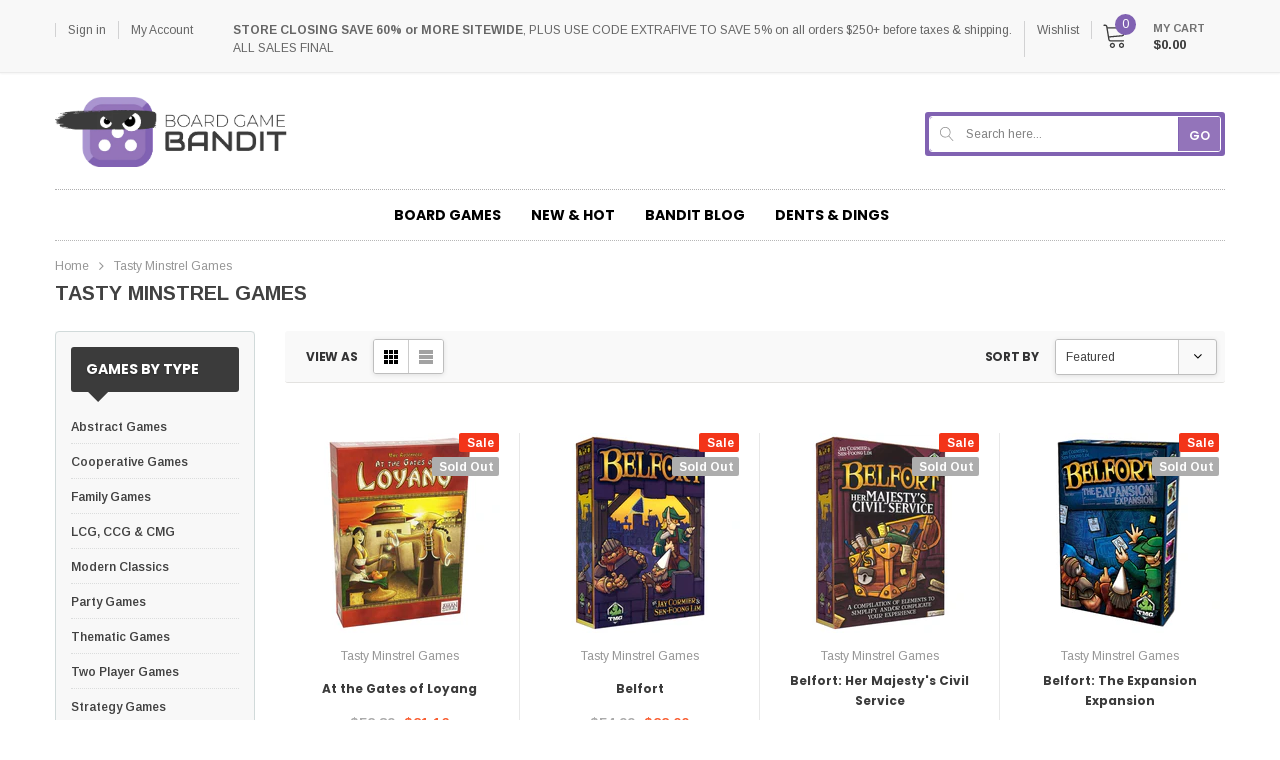

--- FILE ---
content_type: text/html; charset=utf-8
request_url: https://www.boardgamebandit.ca/collections/vendors?q=Tasty%20Minstrel%20Games
body_size: 82945
content:
<!doctype html>
<!--[if lt IE 7]><html class="no-js lt-ie9 lt-ie8 lt-ie7" lang="en"> <![endif]-->
<!--[if IE 7]><html class="no-js lt-ie9 lt-ie8" lang="en"> <![endif]-->
<!--[if IE 8]><html class="no-js lt-ie9" lang="en"> <![endif]-->
<!--[if IE 9 ]><html class="ie9 no-js"> <![endif]-->
<!--[if (gt IE 9)|!(IE)]><!--> <html lang="en" class="no-js"> <!--<![endif]-->
<head><!--Content in content_for_header -->
<!--LayoutHub-Embed--><meta name="layouthub" /><link rel="stylesheet" href="https://fonts.googleapis.com/css?display=swap&family=Poppins:100,200,300,400,500,600,700,800,900" /><link rel="stylesheet" type="text/css" href="[data-uri]" media="all">
<!--LH--><!--/LayoutHub-Embed--><!-- Basic page needs ================================================== -->
  <meta charset="utf-8">
  <meta http-equiv="X-UA-Compatible" content="IE=edge,chrome=1">
	
  <!-- Title and description ================================================== -->
  <title>
  Tasty Minstrel Games &ndash; Board Game Bandit
  </title>

  

  <!-- Product meta ================================================== -->
  


  <meta property="og:type" content="website">
  <meta property="og:title" content="Tasty Minstrel Games">
  
  <meta property="og:image" content="http://www.boardgamebandit.ca/cdn/shop/files/insta-post-image_grande.jpg?v=1613579637">
  <meta property="og:image:secure_url" content="https://www.boardgamebandit.ca/cdn/shop/files/insta-post-image_grande.jpg?v=1613579637">
  



  <meta property="og:url" content="https://www.boardgamebandit.ca/collections/vendors?q=tasty+minstrel+games">
  <meta property="og:site_name" content="Board Game Bandit">
  <!-- /snippets/twitter-card.liquid -->







  <!-- Helpers ================================================== -->
  <link rel="canonical" href="https://www.boardgamebandit.ca/collections/vendors?q=tasty+minstrel+games">
  <meta name="viewport" content="width=device-width, initial-scale=1, maximum-scale=1, user-scalable=0, minimal-ui">
  
  <!-- Favicon -->
   
    <link rel="shortcut icon" href="//www.boardgamebandit.ca/cdn/shop/files/favicon-board-game-bandit_32x32.png?v=1613574670" type="image/png">
  
 
   <!-- fonts -->
  
<script type="text/javascript">
  WebFontConfig = {
    google: { families: [ 
      
          'Arimo:100,200,300,400,500,600,700,800,900'
	  
      
      
      	
      		,
      	      
        'Poppins:100,200,300,400,500,600,700,800,900'
	  
      
      
      
    ] }
  };
  (function() {
    var wf = document.createElement('script');
    wf.src = ('https:' == document.location.protocol ? 'https' : 'http') +
      '://ajax.googleapis.com/ajax/libs/webfont/1/webfont.js';
    wf.type = 'text/javascript';
    wf.async = 'true';
    var s = document.getElementsByTagName('script')[0];
    s.parentNode.insertBefore(wf, s);
  })(); 
</script>

  
   <!-- Styles -->
   <!-- Theme base and media queries -->
<link href="//www.boardgamebandit.ca/cdn/shop/t/10/assets/plugin.css?v=62906429237691283401613536449" rel="stylesheet" type="text/css" media="all" />
<link href="//www.boardgamebandit.ca/cdn/shop/t/10/assets/theme-styles.scss.css?v=31722311383036241751613536473" rel="stylesheet" type="text/css" media="all" />
<link href="//www.boardgamebandit.ca/cdn/shop/t/10/assets/theme-styles-responsive.scss.css?v=150675137528234146961696188288" rel="stylesheet" type="text/css" media="all" />


  
   <!-- Scripts -->
  <script type="text/javascript">
  
!function(){"use strict";var t=document.createElement("a").style,e="objectFit"in t,i=/object-fit["']*\s*:\s*["']*(contain|cover)/,r=/object-position["']*\s*:\s*["']*(.+?)(?=($|,|'|"|;))/,a="[data-uri]",s=/\(|\)|'/,n={center:"center","50% 50%":"center"};e&&(e&&"objectPosition"in t)||addEventListener("lazyunveilread",function(t){var o,l,c,u,d,f,z,g,p,y,m=t.target,v=(o=(getComputedStyle(m,null)||{}).fontFamily||"",l=o.match(i)||"",(c=l&&o.match(r)||"")&&(c=c[1]),{fit:l&&l[1]||"",position:n[c]||c||"center"});!v.fit||e&&"center"==v.position||(u=m,d=v,z=lazySizes.cfg,g=u.cloneNode(!1),p=g.style,y=function(){var t=u.currentSrc||u.src;t&&(p.backgroundImage="url("+(s.test(t)?JSON.stringify(t):t)+")",f||(f=!0,lazySizes.rC(g,z.loadingClass),lazySizes.aC(g,z.loadedClass)))},u._lazysizesParentFit=d.fit,u.addEventListener("load",function(){lazySizes.rAF(y)},!0),g.addEventListener("load",function(){var t=g.currentSrc||g.src;t&&t!=a&&(g.src=a,g.srcset="")}),lazySizes.rAF(function(){var t=u,e=u.parentNode;"PICTURE"==e.nodeName.toUpperCase()&&(t=e,e=e.parentNode),lazySizes.rC(g,z.loadedClass),lazySizes.rC(g,z.lazyClass),lazySizes.aC(g,z.loadingClass),lazySizes.aC(g,z.objectFitClass||"lazysizes-display-clone"),g.getAttribute(z.srcsetAttr)&&g.setAttribute(z.srcsetAttr,""),g.getAttribute(z.srcAttr)&&g.setAttribute(z.srcAttr,""),g.src=a,g.srcset="",p.backgroundRepeat="no-repeat",p.backgroundPosition=d.position,p.backgroundSize=d.fit,t.style.display="none",u.setAttribute("data-parent-fit",d.fit),u.setAttribute("data-parent-container","prev"),e.insertBefore(g,t),u._lazysizesParentFit&&delete u._lazysizesParentFit,u.complete&&y()}))},!0)}(),function(t,e,i){"use strict";function r(t,i,r){var a,s,o,c=0,u=0,g=r;if(t){if("container"===i.ratio){for(c=g.scrollWidth,u=g.scrollHeight;!(c&&u||g===e);)g=g.parentNode,c=g.scrollWidth,u=g.scrollHeight;c&&u&&(i.ratio=u/c)}a=t,s=i,(o=[]).srcset=[],s.absUrl&&(y.setAttribute("href",a),a=y.href),a=((s.prefix||"")+a+(s.postfix||"")).replace(z,function(t,e){return l[typeof s[e]]?s[e]:t}),s.widths.forEach(function(t){var e=s.widthmap[t]||t,i={u:a.replace(d,e).replace(f,s.ratio?Math.round(t*s.ratio):""),w:t};o.push(i),o.srcset.push(i.c=i.u+" "+t+"w")}),(t=o).isPicture=i.isPicture,v&&"IMG"==r.nodeName.toUpperCase()?r.removeAttribute(n.srcsetAttr):r.setAttribute(n.srcsetAttr,t.srcset.join(", ")),Object.defineProperty(r,"_lazyrias",{value:t,writable:!0})}}function a(e,i){var r=function(e,i){var r,a,s,n,l=t.getComputedStyle(e);a=e.parentNode,n={isPicture:!(!a||!u.test(a.nodeName||""))},s=function(t,i){var r=e.getAttribute("data-"+t);if(!r){var a=l.getPropertyValue("--ls-"+t);a&&(r=a.trim())}if(r){if("true"==r)r=!0;else if("false"==r)r=!1;else if(c.test(r))r=parseFloat(r);else if("function"==typeof o[t])r=o[t](e,r);else if(g.test(r))try{r=JSON.parse(r)}catch(t){}n[t]=r}else t in o&&"function"!=typeof o[t]?n[t]=o[t]:i&&"function"==typeof o[t]&&(n[t]=o[t](e,r))};for(r in o)s(r);return i.replace(z,function(t,e){e in n||s(e,!0)}),n}(e,i);return o.modifyOptions.call(e,{target:e,details:r,detail:r}),lazySizes.fire(e,"lazyriasmodifyoptions",r),r}function s(t){return t.getAttribute(t.getAttribute("data-srcattr")||o.srcAttr)||t.getAttribute(n.srcsetAttr)||t.getAttribute(n.srcAttr)||t.getAttribute("data-pfsrcset")||""}if(e.addEventListener){var n,o,l={string:1,number:1},c=/^\-*\+*\d+\.*\d*$/,u=/^picture$/i,d=/\s*\{\s*width\s*\}\s*/i,f=/\s*\{\s*height\s*\}\s*/i,z=/\s*\{\s*([a-z0-9]+)\s*\}\s*/gi,g=/^\[.*\]|\{.*\}$/,p=/^(?:auto|\d+(px)?)$/,y=e.createElement("a"),m=e.createElement("img"),v="srcset"in m&&!("sizes"in m),b=!!t.HTMLPictureElement&&!v;!function(){var e,i={prefix:"",postfix:"",srcAttr:"data-src",absUrl:!1,modifyOptions:function(){},widthmap:{},ratio:!1};(n=t.lazySizes&&lazySizes.cfg||t.lazySizesConfig)||(n={},t.lazySizesConfig=n),n.supportsType||(n.supportsType=function(t){return!t}),n.rias||(n.rias={}),"widths"in(o=n.rias)||(o.widths=[],function(t){for(var e,i=0;!e||3e3>e;)i+=5,i>30&&(i+=1),e=36*i,t.push(e)}(o.widths));for(e in i)e in o||(o[e]=i[e])}(),addEventListener("lazybeforesizes",function(t){var e,i,l,c,u,f,z,g,y,m,v,h,C;if(e=t.target,t.detail.dataAttr&&!t.defaultPrevented&&!o.disabled&&(y=e.getAttribute(n.sizesAttr)||e.getAttribute("sizes"))&&p.test(y)){if(l=a(e,i=s(e)),v=d.test(l.prefix)||d.test(l.postfix),l.isPicture&&(c=e.parentNode))for(u=c.getElementsByTagName("source"),f=0,z=u.length;z>f;f++)(v||d.test(g=s(u[f])))&&(r(g,l,u[f]),h=!0);v||d.test(i)?(r(i,l,e),h=!0):h&&((C=[]).srcset=[],C.isPicture=!0,Object.defineProperty(e,"_lazyrias",{value:C,writable:!0})),h&&(b?e.removeAttribute(n.srcAttr):"auto"!=y&&(m={width:parseInt(y,10)},A({target:e,detail:m})))}},!0);var A=(h=function(t,e){return t.w-e.w},C=function(t,e){var i;return!t._lazyrias&&lazySizes.pWS&&(i=lazySizes.pWS(t.getAttribute(n.srcsetAttr||""))).length&&(Object.defineProperty(t,"_lazyrias",{value:i,writable:!0}),e&&t.parentNode&&(i.isPicture="PICTURE"==t.parentNode.nodeName.toUpperCase())),t._lazyrias},E=function(e,i){var r,a,s,n,o,l,c,u,d;if((o=e._lazyrias).isPicture&&t.matchMedia)for(a=0,r=e.parentNode.getElementsByTagName("source"),s=r.length;s>a;a++)if(C(r[a])&&!r[a].getAttribute("type")&&(!(n=r[a].getAttribute("media"))||(matchMedia(n)||{}).matches)){o=r[a]._lazyrias;break}return(!o.w||o.w<i)&&(o.w=i,o.d=(c=e,u=t.devicePixelRatio||1,d=lazySizes.getX&&lazySizes.getX(c),Math.min(d||u,2.4,u)),l=function(t){for(var e,i,r=t.length,a=t[r-1],s=0;r>s;s++)if(a=t[s],a.d=a.w/t.w,a.d>=t.d){!a.cached&&(e=t[s-1])&&e.d>t.d-.13*Math.pow(t.d,2.2)&&(i=Math.pow(e.d-.6,1.6),e.cached&&(e.d+=.15*i),e.d+(a.d-t.d)*i>t.d&&(a=e));break}return a}(o.sort(h))),l},S=function(i){var r,a=i.target;return!v&&(t.respimage||t.picturefill||lazySizesConfig.pf)?void e.removeEventListener("lazybeforesizes",S):void(("_lazyrias"in a||i.detail.dataAttr&&C(a,!0))&&(r=E(a,i.detail.width),r&&r.u&&a._lazyrias.cur!=r.u&&(a._lazyrias.cur=r.u,r.cached=!0,lazySizes.rAF(function(){a.setAttribute(n.srcAttr,r.u),a.setAttribute("src",r.u)}))))},b?S=function(){}:addEventListener("lazybeforesizes",S),S)}var h,C,E,S}(window,document),function(t,e){var i=function(t,e){"use strict";if(e.getElementsByClassName){var i,r=e.documentElement,a=t.Date,s=t.HTMLPictureElement,n="addEventListener",o="getAttribute",l=t[n],c=t.setTimeout,u=t.requestAnimationFrame||c,d=t.requestIdleCallback,f=/^picture$/i,z=["load","error","lazyrenderd","_lazyloaded"],g={},p=Array.prototype.forEach,y=function(t,e){return g[e]||(g[e]=new RegExp("(\\s|^)"+e+"(\\s|$)")),g[e].test(t[o]("class")||"")&&g[e]},m=function(t,e){y(t,e)||t.setAttribute("class",(t[o]("class")||"").trim()+" "+e)},v=function(t,e){var i;(i=y(t,e))&&t.setAttribute("class",(t[o]("class")||"").replace(i," "))},b=function(t,e,i){var r=i?n:"removeEventListener";i&&b(t,e),z.forEach(function(i){t[r](i,e)})},A=function(t,i,r,a,s){var n=e.createEvent("CustomEvent");return n.initCustomEvent(i,!a,!s,r||{}),t.dispatchEvent(n),n},h=function(e,r){var a;!s&&(a=t.picturefill||i.pf)?a({reevaluate:!0,elements:[e]}):r&&r.src&&(e.src=r.src)},C=function(t,e){return(getComputedStyle(t,null)||{})[e]},E=function(t,e,r){for(r=r||t.offsetWidth;r<i.minSize&&e&&!t._lazysizesWidth;)r=e.offsetWidth,e=e.parentNode;return r},S=(ht=[],Ct=At=[],(St=function(t,i){vt&&!i?t.apply(this,arguments):(Ct.push(t),bt||(bt=!0,(e.hidden?c:u)(Et)))})._lsFlush=Et=function(){var t=Ct;for(Ct=At.length?ht:At,vt=!0,bt=!1;t.length;)t.shift()();vt=!1},St),w=function(t,e){return e?function(){S(t)}:function(){var e=this,i=arguments;S(function(){t.apply(e,i)})}},_=function(t){var e,i,r=function(){e=null,t()},s=function(){var t=a.now()-i;99>t?c(s,99-t):(d||r)(r)};return function(){i=a.now(),e||(e=c(s,99))}},N=(et=/^img$/i,it=/^iframe$/i,rt="onscroll"in t&&!/glebot/.test(navigator.userAgent),at=0,st=0,nt=-1,ot=function(t){st--,t&&t.target&&b(t.target,ot),(!t||0>st||!t.target)&&(st=0)},lt=function(t,i){var a,s=t,n="hidden"==C(e.body,"visibility")||"hidden"!=C(t,"visibility");for(U-=i,q+=i,H-=i,D+=i;n&&(s=s.offsetParent)&&s!=e.body&&s!=r;)n=(C(s,"opacity")||1)>0,n&&"visible"!=C(s,"overflow")&&(a=s.getBoundingClientRect(),n=D>a.left&&H<a.right&&q>a.top-1&&U<a.bottom+1);return n},V=ct=function(){var t,a,s,n,l,c,u,d,f;if((I=i.loadMode)&&8>st&&(t=$.length)){a=0,nt++,null==J&&("expand"in i||(i.expand=r.clientHeight>500&&r.clientWidth>500?500:370),X=i.expand,J=X*i.expFactor),J>at&&1>st&&nt>2&&I>2&&!e.hidden?(at=J,nt=0):at=I>1&&nt>1&&6>st?X:0;for(;t>a;a++)if($[a]&&!$[a]._lazyRace)if(rt)if((d=$[a][o]("data-expand"))&&(c=1*d)||(c=at),f!==c&&(k=innerWidth+c*Q,j=innerHeight+c,u=-1*c,f=c),s=$[a].getBoundingClientRect(),(q=s.bottom)>=u&&(U=s.top)<=j&&(D=s.right)>=u*Q&&(H=s.left)<=k&&(q||D||H||U)&&(W&&3>st&&!d&&(3>I||4>nt)||lt($[a],c))){if(yt($[a]),l=!0,st>9)break}else!l&&W&&!n&&4>st&&4>nt&&I>2&&(T[0]||i.preloadAfterLoad)&&(T[0]||!d&&(q||D||H||U||"auto"!=$[a][o](i.sizesAttr)))&&(n=T[0]||$[a]);else yt($[a]);n&&!l&&yt(n)}},K=0,Y=666,Z=function(){G=!1,K=a.now(),V()},tt=d?function(){d(Z,{timeout:Y}),666!==Y&&(Y=666)}:w(function(){c(Z)},!0),ut=function(t){var e;(t=!0===t)&&(Y=44),G||(G=!0,0>(e=125-(a.now()-K))&&(e=0),t||9>e&&d?tt():c(tt,e))},ft=w(dt=function(t){m(t.target,i.loadedClass),v(t.target,i.loadingClass),b(t.target,zt)}),zt=function(t){ft({target:t.target})},gt=function(t){var e,r,a=t[o](i.srcsetAttr);(e=i.customMedia[t[o]("data-media")||t[o]("media")])&&t.setAttribute("media",e),a&&t.setAttribute("srcset",a),e&&((r=t.parentNode).insertBefore(t.cloneNode(),t),r.removeChild(t))},pt=w(function(t,e,r,a,s){var n,l,u,d,z,g;(z=A(t,"lazybeforeunveil",e)).defaultPrevented||(a&&(r?m(t,i.autosizesClass):t.setAttribute("sizes",a)),l=t[o](i.srcsetAttr),n=t[o](i.srcAttr),s&&(u=t.parentNode,d=u&&f.test(u.nodeName||"")),g=e.firesLoad||"src"in t&&(l||n||d),z={target:t},g&&(b(t,ot,!0),clearTimeout(B),B=c(ot,2500),m(t,i.loadingClass),b(t,zt,!0)),d&&p.call(u.getElementsByTagName("source"),gt),l?t.setAttribute("srcset",l):n&&!d&&(it.test(t.nodeName)?function(t,e){try{t.contentWindow.location.replace(e)}catch(i){t.src=e}}(t,n):t.src=n),(l||d)&&h(t,{src:n})),t._lazyRace&&delete t._lazyRace,v(t,i.lazyClass),S(function(){(!g||t.complete&&t.naturalWidth>1)&&(g?ot(z):st--,dt(z))},!0)}),mt=function(){if(!W){if(a.now()-O<999)return void c(mt,999);var t=_(function(){i.loadMode=3,ut()});W=!0,i.loadMode=3,ut(),l("scroll",function(){3==i.loadMode&&(i.loadMode=2),t()},!0)}},{_:function(){O=a.now(),$=e.getElementsByClassName(i.lazyClass),T=e.getElementsByClassName(i.lazyClass+" "+i.preloadClass),Q=i.hFac,l("scroll",ut,!0),l("resize",ut,!0),t.MutationObserver?new MutationObserver(ut).observe(r,{childList:!0,subtree:!0,attributes:!0}):(r[n]("DOMNodeInserted",ut,!0),r[n]("DOMAttrModified",ut,!0),setInterval(ut,999)),l("hashchange",ut,!0),["focus","mouseover","click","load","transitionend","animationend","webkitAnimationEnd"].forEach(function(t){e[n](t,ut,!0)}),/d$|^c/.test(e.readyState)?mt():(l("load",mt),e[n]("DOMContentLoaded",ut),c(mt,2e4)),$.length?(ct(),S._lsFlush()):ut()},checkElems:ut,unveil:yt=function(t){var e,r=et.test(t.nodeName),a=r&&(t[o](i.sizesAttr)||t[o]("sizes")),s="auto"==a;(!s&&W||!r||!t.src&&!t.srcset||t.complete||y(t,i.errorClass))&&(e=A(t,"lazyunveilread").detail,s&&P.updateElem(t,!0,t.offsetWidth),t._lazyRace=!0,st++,pt(t,e,s,a,r))}}),P=(M=w(function(t,e,i,r){var a,s,n;if(t._lazysizesWidth=r,r+="px",t.setAttribute("sizes",r),f.test(e.nodeName||""))for(a=e.getElementsByTagName("source"),s=0,n=a.length;n>s;s++)a[s].setAttribute("sizes",r);i.detail.dataAttr||h(t,i.detail)}),F=function(t,e,i){var r,a=t.parentNode;a&&(i=E(t,a,i),(r=A(t,"lazybeforesizes",{width:i,dataAttr:!!e})).defaultPrevented||(i=r.detail.width)&&i!==t._lazysizesWidth&&M(t,a,r,i))},{_:function(){L=e.getElementsByClassName(i.autosizesClass),l("resize",R)},checkElems:R=_(function(){var t,e=L.length;if(e)for(t=0;e>t;t++)F(L[t])}),updateElem:F}),x=function(){x.i||(x.i=!0,P._(),N._())};return function(){var e,r={lazyClass:"lazyload",loadedClass:"lazyloaded",loadingClass:"lazyloading",preloadClass:"lazypreload",errorClass:"lazyerror",autosizesClass:"lazyautosizes",srcAttr:"data-src",srcsetAttr:"data-srcset",sizesAttr:"data-sizes",minSize:40,customMedia:{},init:!0,expFactor:1.5,hFac:.8,loadMode:2};i=t.lazySizesConfig||t.lazysizesConfig||{};for(e in r)e in i||(i[e]=r[e]);t.lazySizesConfig=i,c(function(){i.init&&x()})}(),{cfg:i,autoSizer:P,loader:N,init:x,uP:h,aC:m,rC:v,hC:y,fire:A,gW:E,rAF:S}}var L,M,F,R;var $,T,W,B,I,O,k,j,U,H,D,q,X,J,Q,V,G,K,Y,Z,tt,et,it,rt,at,st,nt,ot,lt,ct,ut,dt,ft,zt,gt,pt,yt,mt;var vt,bt,At,ht,Ct,Et,St}(t,t.document);t.lazySizes=i,"object"==typeof module&&module.exports&&(module.exports=i)}(window),function(t,e){"use strict";if(t.addEventListener){var i=/\s+(\d+)(w|h)\s+(\d+)(w|h)/,r=/parent-fit["']*\s*:\s*["']*(contain|cover|width)/,a=/parent-container["']*\s*:\s*["']*(.+?)(?=(\s|$|,|'|"|;))/,s=/^picture$/i,n={getParent:function(e,i){var r=e,a=e.parentNode;return i&&"prev"!=i||!a||!s.test(a.nodeName||"")||(a=a.parentNode),"self"!=i&&(r="prev"==i?e.previousElementSibling:i&&(a.closest||t.jQuery)&&(a.closest?a.closest(i):jQuery(a).closest(i)[0])||a),r},getFit:function(t){var e,i,s=getComputedStyle(t,null)||{},o=s.content||s.fontFamily,l={fit:t._lazysizesParentFit||t.getAttribute("data-parent-fit")};return!l.fit&&o&&(e=o.match(r))&&(l.fit=e[1]),l.fit?(!(i=t._lazysizesParentContainer||t.getAttribute("data-parent-container"))&&o&&(e=o.match(a))&&(i=e[1]),l.parent=n.getParent(t,i)):l.fit=s.objectFit,l},getImageRatio:function(e){var r,a,n,o,l=e.parentNode,c=l&&s.test(l.nodeName||"")?l.querySelectorAll("source, img"):[e];for(r=0;r<c.length;r++)if(e=c[r],a=e.getAttribute(lazySizesConfig.srcsetAttr)||e.getAttribute("srcset")||e.getAttribute("data-pfsrcset")||e.getAttribute("data-risrcset")||"",n=e.getAttribute("media"),n=lazySizesConfig.customMedia[e.getAttribute("data-media")||n]||n,a&&(!n||(t.matchMedia&&matchMedia(n)||{}).matches)){!(o=parseFloat(e.getAttribute("data-aspectratio")))&&a.match(i)&&(o="w"==RegExp.$2?RegExp.$1/RegExp.$3:RegExp.$3/RegExp.$1);break}return o},calculateSize:function(t,e){var i,r,a,s,n=this.getFit(t),o=n.fit,l=n.parent;return"width"==o||("contain"==o||"cover"==o)&&(a=this.getImageRatio(t))?(l?e=l.clientWidth:l=t,s=e,"width"==o?s=e:(r=l.clientHeight)>40&&(i=e/r)&&("cover"==o&&a>i||"contain"==o&&i>a)&&(s=e*(a/i)),s):e}},o=function(){t.lazySizes&&(lazySizes.parentFit||(lazySizes.parentFit=n),t.removeEventListener("lazyunveilread",o,!0))};t.addEventListener("lazyunveilread",o,!0),e.addEventListener("lazybeforesizes",function(t){if(!t.defaultPrevented){var e=t.target;t.detail.width=n.calculateSize(e,t.detail.width)}}),setTimeout(o)}}(window,document),function(t,e,i){"use strict";var r,a,s,n,o,l,c,u,d,f,z,g,p,y,m,v,b=t.lazySizes&&lazySizes.cfg||t.lazySizesConfig,A=e.createElement("img"),h="sizes"in A&&"srcset"in A,C=/\s+\d+h/g,E=(a=/\s+(\d+)(w|h)\s+(\d+)(w|h)/,s=Array.prototype.forEach,function(t){var i=e.createElement("img"),r=function(t){var e,i=t.getAttribute(lazySizesConfig.srcsetAttr);i&&(i.match(a)&&(e="w"==RegExp.$2?RegExp.$1/RegExp.$3:RegExp.$3/RegExp.$1)&&t.setAttribute("data-aspectratio",e),t.setAttribute(lazySizesConfig.srcsetAttr,i.replace(C,"")))},n=function(t){var e=t.target.parentNode;e&&"PICTURE"==e.nodeName&&s.call(e.getElementsByTagName("source"),r),r(t.target)},o=function(){i.currentSrc&&e.removeEventListener("lazybeforeunveil",n)};t[1]&&(e.addEventListener("lazybeforeunveil",n),i.onload=o,i.onerror=o,i.srcset="data:,a 1w 1h",i.complete&&o())});if(b||(b={},t.lazySizesConfig=b),b.supportsType||(b.supportsType=function(t){return!t}),!t.picturefill&&!b.pf){if(t.HTMLPictureElement&&h)return e.msElementsFromPoint&&E(navigator.userAgent.match(/Edge\/(\d+)/)),void(b.pf=function(){});b.pf=function(e){var i,a;if(!t.picturefill)for(i=0,a=e.elements.length;a>i;i++)r(e.elements[i])},d=function(t,e){return t.w-e.w},f=/^\s*\d+\.*\d*px\s*$/,l=/(([^,\s].[^\s]+)\s+(\d+)w)/g,c=/\s/,u=function(t,e,i,r){o.push({c:e,u:i,w:1*r})},g=function(){var t,i,a;g.init||(g.init=!0,addEventListener("resize",(i=e.getElementsByClassName("lazymatchmedia"),a=function(){var t,e;for(t=0,e=i.length;e>t;t++)r(i[t])},function(){clearTimeout(t),t=setTimeout(a,66)})))},p=function(e,i){var r,a=e.getAttribute("srcset")||e.getAttribute(b.srcsetAttr);!a&&i&&(a=e._lazypolyfill?e._lazypolyfill._set:e.getAttribute(b.srcAttr)||e.getAttribute("src")),e._lazypolyfill&&e._lazypolyfill._set==a||(r=z(a||""),i&&e.parentNode&&(r.isPicture="PICTURE"==e.parentNode.nodeName.toUpperCase(),r.isPicture&&t.matchMedia&&(lazySizes.aC(e,"lazymatchmedia"),g())),r._set=a,Object.defineProperty(e,"_lazypolyfill",{value:r,writable:!0}))},y=function(e){return t.matchMedia?(y=function(t){return!t||(matchMedia(t)||{}).matches})(e):!e},m=function(e){var i,r,a,s,n,o,l,c,u,z;if(p(s=e,!0),(n=s._lazypolyfill).isPicture)for(r=0,i=e.parentNode.getElementsByTagName("source"),a=i.length;a>r;r++)if(b.supportsType(i[r].getAttribute("type"),e)&&y(i[r].getAttribute("media"))){s=i[r],p(s),n=s._lazypolyfill;break}return n.length>1?(l=s.getAttribute("sizes")||"",l=f.test(l)&&parseInt(l,10)||lazySizes.gW(e,e.parentNode),n.d=(c=e,u=t.devicePixelRatio||1,z=lazySizes.getX&&lazySizes.getX(c),Math.min(z||u,2.5,u)),!n.src||!n.w||n.w<l?(n.w=l,o=function(t){for(var e,i,r=t.length,a=t[r-1],s=0;r>s;s++)if(a=t[s],a.d=a.w/t.w,a.d>=t.d){!a.cached&&(e=t[s-1])&&e.d>t.d-.13*Math.pow(t.d,2.2)&&(i=Math.pow(e.d-.6,1.6),e.cached&&(e.d+=.15*i),e.d+(a.d-t.d)*i>t.d&&(a=e));break}return a}(n.sort(d)),n.src=o):o=n.src):o=n[0],o},(v=function(t){if(!h||!t.parentNode||"PICTURE"==t.parentNode.nodeName.toUpperCase()){var e=m(t);e&&e.u&&t._lazypolyfill.cur!=e.u&&(t._lazypolyfill.cur=e.u,e.cached=!0,t.setAttribute(b.srcAttr,e.u),t.setAttribute("src",e.u))}}).parse=z=function(t){return o=[],(t=t.trim()).replace(C,"").replace(l,u),o.length||!t||c.test(t)||o.push({c:t,u:t,w:99}),o},r=v,b.loadedClass&&b.loadingClass&&(n=[],['img[sizes$="px"][srcset].',"picture > img:not([srcset])."].forEach(function(t){n.push(t+b.loadedClass),n.push(t+b.loadingClass)}),b.pf({elements:e.querySelectorAll(n.join(", "))}))}}(window,document),function(t){"use strict";var e,i=t.createElement("img");!("srcset"in i)||"sizes"in i||window.HTMLPictureElement||(e=/^picture$/i,t.addEventListener("lazybeforeunveil",function(i){var r,a,s,n,o,l,c;!i.defaultPrevented&&!lazySizesConfig.noIOSFix&&(r=i.target)&&(s=r.getAttribute(lazySizesConfig.srcsetAttr))&&(a=r.parentNode)&&((o=e.test(a.nodeName||""))||(n=r.getAttribute("sizes")||r.getAttribute(lazySizesConfig.sizesAttr)))&&(l=o?a:t.createElement("picture"),r._lazyImgSrc||Object.defineProperty(r,"_lazyImgSrc",{value:t.createElement("source"),writable:!0}),c=r._lazyImgSrc,n&&c.setAttribute("sizes",n),c.setAttribute(lazySizesConfig.srcsetAttr,s),r.setAttribute("data-pfsrcset",s),r.removeAttribute(lazySizesConfig.srcsetAttr),o||(a.insertBefore(l,r),l.appendChild(r)),l.insertBefore(c,r))}))}(document),function(){"use strict";if(window.addEventListener){var t=/\s+/g,e=/\s*\|\s+|\s+\|\s*/g,i=/^(.+?)(?:\s+\[\s*(.+?)\s*\])?$/,r=/\(|\)|'/,a={contain:1,cover:1},s=function(t){if(t.target._lazybgset){var e=t.target,i=e._lazybgset,a=e.currentSrc||e.src;a&&(i.style.backgroundImage="url("+(r.test(a)?JSON.stringify(a):a)+")"),e._lazybgsetLoading&&(lazySizes.fire(i,"_lazyloaded",{},!1,!0),delete e._lazybgsetLoading)}};addEventListener("lazybeforeunveil",function(r){var a,n,o,l,c,u,d,f,z,g;!r.defaultPrevented&&(a=r.target.getAttribute("data-bgset"))&&(o=r.target,(n=document.createElement("img")).alt="",n._lazybgsetLoading=!0,r.detail.firesLoad=!0,l=a,c=o,u=n,d=document.createElement("picture"),f=c.getAttribute(lazySizesConfig.sizesAttr),z=c.getAttribute("data-ratio"),g=c.getAttribute("data-optimumx"),c._lazybgset&&c._lazybgset.parentNode==c&&c.removeChild(c._lazybgset),Object.defineProperty(u,"_lazybgset",{value:c,writable:!0}),Object.defineProperty(c,"_lazybgset",{value:d,writable:!0}),l=l.replace(t," ").split(e),d.style.display="none",u.className=lazySizesConfig.lazyClass,1!=l.length||f||(f="auto"),l.forEach(function(t){var e=document.createElement("source");f&&"auto"!=f&&e.setAttribute("sizes",f),t.match(i)&&(e.setAttribute(lazySizesConfig.srcsetAttr,RegExp.$1),RegExp.$2&&e.setAttribute("media",lazySizesConfig.customMedia[RegExp.$2]||RegExp.$2)),d.appendChild(e)}),f&&(u.setAttribute(lazySizesConfig.sizesAttr,f),c.removeAttribute(lazySizesConfig.sizesAttr),c.removeAttribute("sizes")),g&&u.setAttribute("data-optimumx",g),z&&u.setAttribute("data-ratio",z),d.appendChild(u),c.appendChild(d),setTimeout(function(){lazySizes.loader.unveil(n),lazySizes.rAF(function(){lazySizes.fire(n,"_lazyloaded",{},!0,!0),n.complete&&s({target:n})})}))}),document.addEventListener("load",s,!0),window.addEventListener("lazybeforesizes",function(t){if(t.target._lazybgset&&t.detail.dataAttr){var e=t.target._lazybgset,i=(r=e,s=(getComputedStyle(r)||{getPropertyValue:function(){}}).getPropertyValue("background-size"),!a[s]&&a[r.style.backgroundSize]&&(s=r.style.backgroundSize),s);a[i]&&(t.target._lazysizesParentFit=i,lazySizes.rAF(function(){t.target.setAttribute("data-parent-fit",i),t.target._lazysizesParentFit&&delete t.target._lazysizesParentFit}))}var r,s},!0),document.documentElement.addEventListener("lazybeforesizes",function(t){var e,i;!t.defaultPrevented&&t.target._lazybgset&&(t.detail.width=(e=t.target._lazybgset,i=lazySizes.gW(e,e.parentNode),(!e._lazysizesWidth||i>e._lazysizesWidth)&&(e._lazysizesWidth=i),e._lazysizesWidth))})}}();

</script>
<script src="//www.boardgamebandit.ca/cdn/shop/t/10/assets/jquery.min.js?v=39810156609197674621613536444" type="text/javascript"></script>
<script src="//www.boardgamebandit.ca/cdn/shop/t/10/assets/jquery-cookie.min.js?v=72365755745404048181613536438" type="text/javascript"></script>


<script>
  window.ajax_cart = true;
  window.money_format = "${{amount}}";//"${{amount}} CAD";
  window.shop_currency = "CAD";
  window.show_multiple_currencies = false;
  window.shop_money_format = "${{amount}}";
  window.loading_url = "//www.boardgamebandit.ca/cdn/shop/t/10/assets/loading-icon.gif?v=138353880605311993891613536446"; 
  window.use_color_swatch = true;
  window.color_swatch_option = 'Color;Size;';
  window.product_image_resize = false;
  window.file_url = "//www.boardgamebandit.ca/cdn/shop/files/?v=1304";
  window.asset_url = "";
  window.router = "";
  window.images_size = {
    is_crop: false,
    ratio_width : 1,
    ratio_height : 1.35,
  };
  window.inventory_text = {
    in_stock: "In stock",
    many_in_stock: "Many in stock",
    out_of_stock: "Out of stock",
    add_to_cart: "Add to Cart",
    sold_out: "Sold Out",
    unavailable: "Out of Stock",
    no_more_product: "You&#39;ve reached the end. Check out another category for more great games!",
    select_options: "Select options",
    remove_wishlist_item: "Remove",
    remove_wishlist: "Added to Wishlist",
    add_wishlist: "Add to Wishlist",
    pre_order : "Preorder"
  };
  window.select_options = "Select Options";        
  window.multi_lang = false;
  window.display_quickview_availability = true;
  window.display_quickview_sku = true;
  window.infinity_scroll_feature = true;
  window.newsletterPopup = false
</script>



  <!-- Header hook for plugins ================================ -->
  <script>window.performance && window.performance.mark && window.performance.mark('shopify.content_for_header.start');</script><meta name="google-site-verification" content="2zHGhYlewGaz24Pqp3ljckFZAwShqy5Nj672X8Ilxy4">
<meta id="shopify-digital-wallet" name="shopify-digital-wallet" content="/51340771515/digital_wallets/dialog">
<meta name="shopify-checkout-api-token" content="941269399331c998c377e93f41f113b7">
<meta id="in-context-paypal-metadata" data-shop-id="51340771515" data-venmo-supported="false" data-environment="production" data-locale="en_US" data-paypal-v4="true" data-currency="CAD">
<script async="async" src="/checkouts/internal/preloads.js?locale=en-CA"></script>
<link rel="preconnect" href="https://shop.app" crossorigin="anonymous">
<script async="async" src="https://shop.app/checkouts/internal/preloads.js?locale=en-CA&shop_id=51340771515" crossorigin="anonymous"></script>
<script id="apple-pay-shop-capabilities" type="application/json">{"shopId":51340771515,"countryCode":"CA","currencyCode":"CAD","merchantCapabilities":["supports3DS"],"merchantId":"gid:\/\/shopify\/Shop\/51340771515","merchantName":"Board Game Bandit","requiredBillingContactFields":["postalAddress","email","phone"],"requiredShippingContactFields":["postalAddress","email","phone"],"shippingType":"shipping","supportedNetworks":["visa","masterCard","amex","interac","jcb"],"total":{"type":"pending","label":"Board Game Bandit","amount":"1.00"},"shopifyPaymentsEnabled":true,"supportsSubscriptions":true}</script>
<script id="shopify-features" type="application/json">{"accessToken":"941269399331c998c377e93f41f113b7","betas":["rich-media-storefront-analytics"],"domain":"www.boardgamebandit.ca","predictiveSearch":true,"shopId":51340771515,"locale":"en"}</script>
<script>var Shopify = Shopify || {};
Shopify.shop = "board-game-bandit-inc.myshopify.com";
Shopify.locale = "en";
Shopify.currency = {"active":"CAD","rate":"1.0"};
Shopify.country = "CA";
Shopify.theme = {"name":"Bandit Launch (Halo Support USE THIS)","id":119823532219,"schema_name":"Petica","schema_version":"1.0.0","theme_store_id":null,"role":"main"};
Shopify.theme.handle = "null";
Shopify.theme.style = {"id":null,"handle":null};
Shopify.cdnHost = "www.boardgamebandit.ca/cdn";
Shopify.routes = Shopify.routes || {};
Shopify.routes.root = "/";</script>
<script type="module">!function(o){(o.Shopify=o.Shopify||{}).modules=!0}(window);</script>
<script>!function(o){function n(){var o=[];function n(){o.push(Array.prototype.slice.apply(arguments))}return n.q=o,n}var t=o.Shopify=o.Shopify||{};t.loadFeatures=n(),t.autoloadFeatures=n()}(window);</script>
<script>
  window.ShopifyPay = window.ShopifyPay || {};
  window.ShopifyPay.apiHost = "shop.app\/pay";
  window.ShopifyPay.redirectState = null;
</script>
<script id="shop-js-analytics" type="application/json">{"pageType":"collection"}</script>
<script defer="defer" async type="module" src="//www.boardgamebandit.ca/cdn/shopifycloud/shop-js/modules/v2/client.init-shop-cart-sync_BdyHc3Nr.en.esm.js"></script>
<script defer="defer" async type="module" src="//www.boardgamebandit.ca/cdn/shopifycloud/shop-js/modules/v2/chunk.common_Daul8nwZ.esm.js"></script>
<script type="module">
  await import("//www.boardgamebandit.ca/cdn/shopifycloud/shop-js/modules/v2/client.init-shop-cart-sync_BdyHc3Nr.en.esm.js");
await import("//www.boardgamebandit.ca/cdn/shopifycloud/shop-js/modules/v2/chunk.common_Daul8nwZ.esm.js");

  window.Shopify.SignInWithShop?.initShopCartSync?.({"fedCMEnabled":true,"windoidEnabled":true});

</script>
<script>
  window.Shopify = window.Shopify || {};
  if (!window.Shopify.featureAssets) window.Shopify.featureAssets = {};
  window.Shopify.featureAssets['shop-js'] = {"shop-cart-sync":["modules/v2/client.shop-cart-sync_QYOiDySF.en.esm.js","modules/v2/chunk.common_Daul8nwZ.esm.js"],"init-fed-cm":["modules/v2/client.init-fed-cm_DchLp9rc.en.esm.js","modules/v2/chunk.common_Daul8nwZ.esm.js"],"shop-button":["modules/v2/client.shop-button_OV7bAJc5.en.esm.js","modules/v2/chunk.common_Daul8nwZ.esm.js"],"init-windoid":["modules/v2/client.init-windoid_DwxFKQ8e.en.esm.js","modules/v2/chunk.common_Daul8nwZ.esm.js"],"shop-cash-offers":["modules/v2/client.shop-cash-offers_DWtL6Bq3.en.esm.js","modules/v2/chunk.common_Daul8nwZ.esm.js","modules/v2/chunk.modal_CQq8HTM6.esm.js"],"shop-toast-manager":["modules/v2/client.shop-toast-manager_CX9r1SjA.en.esm.js","modules/v2/chunk.common_Daul8nwZ.esm.js"],"init-shop-email-lookup-coordinator":["modules/v2/client.init-shop-email-lookup-coordinator_UhKnw74l.en.esm.js","modules/v2/chunk.common_Daul8nwZ.esm.js"],"pay-button":["modules/v2/client.pay-button_DzxNnLDY.en.esm.js","modules/v2/chunk.common_Daul8nwZ.esm.js"],"avatar":["modules/v2/client.avatar_BTnouDA3.en.esm.js"],"init-shop-cart-sync":["modules/v2/client.init-shop-cart-sync_BdyHc3Nr.en.esm.js","modules/v2/chunk.common_Daul8nwZ.esm.js"],"shop-login-button":["modules/v2/client.shop-login-button_D8B466_1.en.esm.js","modules/v2/chunk.common_Daul8nwZ.esm.js","modules/v2/chunk.modal_CQq8HTM6.esm.js"],"init-customer-accounts-sign-up":["modules/v2/client.init-customer-accounts-sign-up_C8fpPm4i.en.esm.js","modules/v2/client.shop-login-button_D8B466_1.en.esm.js","modules/v2/chunk.common_Daul8nwZ.esm.js","modules/v2/chunk.modal_CQq8HTM6.esm.js"],"init-shop-for-new-customer-accounts":["modules/v2/client.init-shop-for-new-customer-accounts_CVTO0Ztu.en.esm.js","modules/v2/client.shop-login-button_D8B466_1.en.esm.js","modules/v2/chunk.common_Daul8nwZ.esm.js","modules/v2/chunk.modal_CQq8HTM6.esm.js"],"init-customer-accounts":["modules/v2/client.init-customer-accounts_dRgKMfrE.en.esm.js","modules/v2/client.shop-login-button_D8B466_1.en.esm.js","modules/v2/chunk.common_Daul8nwZ.esm.js","modules/v2/chunk.modal_CQq8HTM6.esm.js"],"shop-follow-button":["modules/v2/client.shop-follow-button_CkZpjEct.en.esm.js","modules/v2/chunk.common_Daul8nwZ.esm.js","modules/v2/chunk.modal_CQq8HTM6.esm.js"],"lead-capture":["modules/v2/client.lead-capture_BntHBhfp.en.esm.js","modules/v2/chunk.common_Daul8nwZ.esm.js","modules/v2/chunk.modal_CQq8HTM6.esm.js"],"checkout-modal":["modules/v2/client.checkout-modal_CfxcYbTm.en.esm.js","modules/v2/chunk.common_Daul8nwZ.esm.js","modules/v2/chunk.modal_CQq8HTM6.esm.js"],"shop-login":["modules/v2/client.shop-login_Da4GZ2H6.en.esm.js","modules/v2/chunk.common_Daul8nwZ.esm.js","modules/v2/chunk.modal_CQq8HTM6.esm.js"],"payment-terms":["modules/v2/client.payment-terms_MV4M3zvL.en.esm.js","modules/v2/chunk.common_Daul8nwZ.esm.js","modules/v2/chunk.modal_CQq8HTM6.esm.js"]};
</script>
<script>(function() {
  var isLoaded = false;
  function asyncLoad() {
    if (isLoaded) return;
    isLoaded = true;
    var urls = ["https:\/\/bingshoppingtool-t2app-prod.trafficmanager.net\/uet\/tracking_script?shop=board-game-bandit-inc.myshopify.com","https:\/\/d1639lhkj5l89m.cloudfront.net\/js\/storefront\/uppromote.js?shop=board-game-bandit-inc.myshopify.com"];
    for (var i = 0; i < urls.length; i++) {
      var s = document.createElement('script');
      s.type = 'text/javascript';
      s.async = true;
      s.src = urls[i];
      var x = document.getElementsByTagName('script')[0];
      x.parentNode.insertBefore(s, x);
    }
  };
  if(window.attachEvent) {
    window.attachEvent('onload', asyncLoad);
  } else {
    window.addEventListener('load', asyncLoad, false);
  }
})();</script>
<script id="__st">var __st={"a":51340771515,"offset":-18000,"reqid":"d10a72ed-d7c0-4992-bd46-6ff2f1cff274-1768991726","pageurl":"www.boardgamebandit.ca\/collections\/vendors?q=Tasty%20Minstrel%20Games","u":"15db2a4950f6","p":"vendors"};</script>
<script>window.ShopifyPaypalV4VisibilityTracking = true;</script>
<script id="captcha-bootstrap">!function(){'use strict';const t='contact',e='account',n='new_comment',o=[[t,t],['blogs',n],['comments',n],[t,'customer']],c=[[e,'customer_login'],[e,'guest_login'],[e,'recover_customer_password'],[e,'create_customer']],r=t=>t.map((([t,e])=>`form[action*='/${t}']:not([data-nocaptcha='true']) input[name='form_type'][value='${e}']`)).join(','),a=t=>()=>t?[...document.querySelectorAll(t)].map((t=>t.form)):[];function s(){const t=[...o],e=r(t);return a(e)}const i='password',u='form_key',d=['recaptcha-v3-token','g-recaptcha-response','h-captcha-response',i],f=()=>{try{return window.sessionStorage}catch{return}},m='__shopify_v',_=t=>t.elements[u];function p(t,e,n=!1){try{const o=window.sessionStorage,c=JSON.parse(o.getItem(e)),{data:r}=function(t){const{data:e,action:n}=t;return t[m]||n?{data:e,action:n}:{data:t,action:n}}(c);for(const[e,n]of Object.entries(r))t.elements[e]&&(t.elements[e].value=n);n&&o.removeItem(e)}catch(o){console.error('form repopulation failed',{error:o})}}const l='form_type',E='cptcha';function T(t){t.dataset[E]=!0}const w=window,h=w.document,L='Shopify',v='ce_forms',y='captcha';let A=!1;((t,e)=>{const n=(g='f06e6c50-85a8-45c8-87d0-21a2b65856fe',I='https://cdn.shopify.com/shopifycloud/storefront-forms-hcaptcha/ce_storefront_forms_captcha_hcaptcha.v1.5.2.iife.js',D={infoText:'Protected by hCaptcha',privacyText:'Privacy',termsText:'Terms'},(t,e,n)=>{const o=w[L][v],c=o.bindForm;if(c)return c(t,g,e,D).then(n);var r;o.q.push([[t,g,e,D],n]),r=I,A||(h.body.append(Object.assign(h.createElement('script'),{id:'captcha-provider',async:!0,src:r})),A=!0)});var g,I,D;w[L]=w[L]||{},w[L][v]=w[L][v]||{},w[L][v].q=[],w[L][y]=w[L][y]||{},w[L][y].protect=function(t,e){n(t,void 0,e),T(t)},Object.freeze(w[L][y]),function(t,e,n,w,h,L){const[v,y,A,g]=function(t,e,n){const i=e?o:[],u=t?c:[],d=[...i,...u],f=r(d),m=r(i),_=r(d.filter((([t,e])=>n.includes(e))));return[a(f),a(m),a(_),s()]}(w,h,L),I=t=>{const e=t.target;return e instanceof HTMLFormElement?e:e&&e.form},D=t=>v().includes(t);t.addEventListener('submit',(t=>{const e=I(t);if(!e)return;const n=D(e)&&!e.dataset.hcaptchaBound&&!e.dataset.recaptchaBound,o=_(e),c=g().includes(e)&&(!o||!o.value);(n||c)&&t.preventDefault(),c&&!n&&(function(t){try{if(!f())return;!function(t){const e=f();if(!e)return;const n=_(t);if(!n)return;const o=n.value;o&&e.removeItem(o)}(t);const e=Array.from(Array(32),(()=>Math.random().toString(36)[2])).join('');!function(t,e){_(t)||t.append(Object.assign(document.createElement('input'),{type:'hidden',name:u})),t.elements[u].value=e}(t,e),function(t,e){const n=f();if(!n)return;const o=[...t.querySelectorAll(`input[type='${i}']`)].map((({name:t})=>t)),c=[...d,...o],r={};for(const[a,s]of new FormData(t).entries())c.includes(a)||(r[a]=s);n.setItem(e,JSON.stringify({[m]:1,action:t.action,data:r}))}(t,e)}catch(e){console.error('failed to persist form',e)}}(e),e.submit())}));const S=(t,e)=>{t&&!t.dataset[E]&&(n(t,e.some((e=>e===t))),T(t))};for(const o of['focusin','change'])t.addEventListener(o,(t=>{const e=I(t);D(e)&&S(e,y())}));const B=e.get('form_key'),M=e.get(l),P=B&&M;t.addEventListener('DOMContentLoaded',(()=>{const t=y();if(P)for(const e of t)e.elements[l].value===M&&p(e,B);[...new Set([...A(),...v().filter((t=>'true'===t.dataset.shopifyCaptcha))])].forEach((e=>S(e,t)))}))}(h,new URLSearchParams(w.location.search),n,t,e,['guest_login'])})(!0,!0)}();</script>
<script integrity="sha256-4kQ18oKyAcykRKYeNunJcIwy7WH5gtpwJnB7kiuLZ1E=" data-source-attribution="shopify.loadfeatures" defer="defer" src="//www.boardgamebandit.ca/cdn/shopifycloud/storefront/assets/storefront/load_feature-a0a9edcb.js" crossorigin="anonymous"></script>
<script crossorigin="anonymous" defer="defer" src="//www.boardgamebandit.ca/cdn/shopifycloud/storefront/assets/shopify_pay/storefront-65b4c6d7.js?v=20250812"></script>
<script data-source-attribution="shopify.dynamic_checkout.dynamic.init">var Shopify=Shopify||{};Shopify.PaymentButton=Shopify.PaymentButton||{isStorefrontPortableWallets:!0,init:function(){window.Shopify.PaymentButton.init=function(){};var t=document.createElement("script");t.src="https://www.boardgamebandit.ca/cdn/shopifycloud/portable-wallets/latest/portable-wallets.en.js",t.type="module",document.head.appendChild(t)}};
</script>
<script data-source-attribution="shopify.dynamic_checkout.buyer_consent">
  function portableWalletsHideBuyerConsent(e){var t=document.getElementById("shopify-buyer-consent"),n=document.getElementById("shopify-subscription-policy-button");t&&n&&(t.classList.add("hidden"),t.setAttribute("aria-hidden","true"),n.removeEventListener("click",e))}function portableWalletsShowBuyerConsent(e){var t=document.getElementById("shopify-buyer-consent"),n=document.getElementById("shopify-subscription-policy-button");t&&n&&(t.classList.remove("hidden"),t.removeAttribute("aria-hidden"),n.addEventListener("click",e))}window.Shopify?.PaymentButton&&(window.Shopify.PaymentButton.hideBuyerConsent=portableWalletsHideBuyerConsent,window.Shopify.PaymentButton.showBuyerConsent=portableWalletsShowBuyerConsent);
</script>
<script data-source-attribution="shopify.dynamic_checkout.cart.bootstrap">document.addEventListener("DOMContentLoaded",(function(){function t(){return document.querySelector("shopify-accelerated-checkout-cart, shopify-accelerated-checkout")}if(t())Shopify.PaymentButton.init();else{new MutationObserver((function(e,n){t()&&(Shopify.PaymentButton.init(),n.disconnect())})).observe(document.body,{childList:!0,subtree:!0})}}));
</script>
<link id="shopify-accelerated-checkout-styles" rel="stylesheet" media="screen" href="https://www.boardgamebandit.ca/cdn/shopifycloud/portable-wallets/latest/accelerated-checkout-backwards-compat.css" crossorigin="anonymous">
<style id="shopify-accelerated-checkout-cart">
        #shopify-buyer-consent {
  margin-top: 1em;
  display: inline-block;
  width: 100%;
}

#shopify-buyer-consent.hidden {
  display: none;
}

#shopify-subscription-policy-button {
  background: none;
  border: none;
  padding: 0;
  text-decoration: underline;
  font-size: inherit;
  cursor: pointer;
}

#shopify-subscription-policy-button::before {
  box-shadow: none;
}

      </style>

<script>window.performance && window.performance.mark && window.performance.mark('shopify.content_for_header.end');</script>

  <!--[if lt IE 9]>
  <script src="//html5shiv.googlecode.com/svn/trunk/html5.js" type="text/javascript"></script>
  <![endif]-->

  
  
  

<!-- "snippets/booster-common.liquid" was not rendered, the associated app was uninstalled -->

 
<!-- "snippets/pagefly-header.liquid" was not rendered, the associated app was uninstalled -->
 


  <!-- "snippets/shogun-head.liquid" was not rendered, the associated app was uninstalled -->

                                    
                        <!-- BEGIN app block: shopify://apps/klaviyo-email-marketing-sms/blocks/klaviyo-onsite-embed/2632fe16-c075-4321-a88b-50b567f42507 -->















  <script>
    window.klaviyoReviewsProductDesignMode = false
  </script>







<!-- END app block --><script src="https://cdn.shopify.com/extensions/019bdd7a-c110-7969-8f1c-937dfc03ea8a/smile-io-272/assets/smile-loader.js" type="text/javascript" defer="defer"></script>
<link href="https://monorail-edge.shopifysvc.com" rel="dns-prefetch">
<script>(function(){if ("sendBeacon" in navigator && "performance" in window) {try {var session_token_from_headers = performance.getEntriesByType('navigation')[0].serverTiming.find(x => x.name == '_s').description;} catch {var session_token_from_headers = undefined;}var session_cookie_matches = document.cookie.match(/_shopify_s=([^;]*)/);var session_token_from_cookie = session_cookie_matches && session_cookie_matches.length === 2 ? session_cookie_matches[1] : "";var session_token = session_token_from_headers || session_token_from_cookie || "";function handle_abandonment_event(e) {var entries = performance.getEntries().filter(function(entry) {return /monorail-edge.shopifysvc.com/.test(entry.name);});if (!window.abandonment_tracked && entries.length === 0) {window.abandonment_tracked = true;var currentMs = Date.now();var navigation_start = performance.timing.navigationStart;var payload = {shop_id: 51340771515,url: window.location.href,navigation_start,duration: currentMs - navigation_start,session_token,page_type: "collection"};window.navigator.sendBeacon("https://monorail-edge.shopifysvc.com/v1/produce", JSON.stringify({schema_id: "online_store_buyer_site_abandonment/1.1",payload: payload,metadata: {event_created_at_ms: currentMs,event_sent_at_ms: currentMs}}));}}window.addEventListener('pagehide', handle_abandonment_event);}}());</script>
<script id="web-pixels-manager-setup">(function e(e,d,r,n,o){if(void 0===o&&(o={}),!Boolean(null===(a=null===(i=window.Shopify)||void 0===i?void 0:i.analytics)||void 0===a?void 0:a.replayQueue)){var i,a;window.Shopify=window.Shopify||{};var t=window.Shopify;t.analytics=t.analytics||{};var s=t.analytics;s.replayQueue=[],s.publish=function(e,d,r){return s.replayQueue.push([e,d,r]),!0};try{self.performance.mark("wpm:start")}catch(e){}var l=function(){var e={modern:/Edge?\/(1{2}[4-9]|1[2-9]\d|[2-9]\d{2}|\d{4,})\.\d+(\.\d+|)|Firefox\/(1{2}[4-9]|1[2-9]\d|[2-9]\d{2}|\d{4,})\.\d+(\.\d+|)|Chrom(ium|e)\/(9{2}|\d{3,})\.\d+(\.\d+|)|(Maci|X1{2}).+ Version\/(15\.\d+|(1[6-9]|[2-9]\d|\d{3,})\.\d+)([,.]\d+|)( \(\w+\)|)( Mobile\/\w+|) Safari\/|Chrome.+OPR\/(9{2}|\d{3,})\.\d+\.\d+|(CPU[ +]OS|iPhone[ +]OS|CPU[ +]iPhone|CPU IPhone OS|CPU iPad OS)[ +]+(15[._]\d+|(1[6-9]|[2-9]\d|\d{3,})[._]\d+)([._]\d+|)|Android:?[ /-](13[3-9]|1[4-9]\d|[2-9]\d{2}|\d{4,})(\.\d+|)(\.\d+|)|Android.+Firefox\/(13[5-9]|1[4-9]\d|[2-9]\d{2}|\d{4,})\.\d+(\.\d+|)|Android.+Chrom(ium|e)\/(13[3-9]|1[4-9]\d|[2-9]\d{2}|\d{4,})\.\d+(\.\d+|)|SamsungBrowser\/([2-9]\d|\d{3,})\.\d+/,legacy:/Edge?\/(1[6-9]|[2-9]\d|\d{3,})\.\d+(\.\d+|)|Firefox\/(5[4-9]|[6-9]\d|\d{3,})\.\d+(\.\d+|)|Chrom(ium|e)\/(5[1-9]|[6-9]\d|\d{3,})\.\d+(\.\d+|)([\d.]+$|.*Safari\/(?![\d.]+ Edge\/[\d.]+$))|(Maci|X1{2}).+ Version\/(10\.\d+|(1[1-9]|[2-9]\d|\d{3,})\.\d+)([,.]\d+|)( \(\w+\)|)( Mobile\/\w+|) Safari\/|Chrome.+OPR\/(3[89]|[4-9]\d|\d{3,})\.\d+\.\d+|(CPU[ +]OS|iPhone[ +]OS|CPU[ +]iPhone|CPU IPhone OS|CPU iPad OS)[ +]+(10[._]\d+|(1[1-9]|[2-9]\d|\d{3,})[._]\d+)([._]\d+|)|Android:?[ /-](13[3-9]|1[4-9]\d|[2-9]\d{2}|\d{4,})(\.\d+|)(\.\d+|)|Mobile Safari.+OPR\/([89]\d|\d{3,})\.\d+\.\d+|Android.+Firefox\/(13[5-9]|1[4-9]\d|[2-9]\d{2}|\d{4,})\.\d+(\.\d+|)|Android.+Chrom(ium|e)\/(13[3-9]|1[4-9]\d|[2-9]\d{2}|\d{4,})\.\d+(\.\d+|)|Android.+(UC? ?Browser|UCWEB|U3)[ /]?(15\.([5-9]|\d{2,})|(1[6-9]|[2-9]\d|\d{3,})\.\d+)\.\d+|SamsungBrowser\/(5\.\d+|([6-9]|\d{2,})\.\d+)|Android.+MQ{2}Browser\/(14(\.(9|\d{2,})|)|(1[5-9]|[2-9]\d|\d{3,})(\.\d+|))(\.\d+|)|K[Aa][Ii]OS\/(3\.\d+|([4-9]|\d{2,})\.\d+)(\.\d+|)/},d=e.modern,r=e.legacy,n=navigator.userAgent;return n.match(d)?"modern":n.match(r)?"legacy":"unknown"}(),u="modern"===l?"modern":"legacy",c=(null!=n?n:{modern:"",legacy:""})[u],f=function(e){return[e.baseUrl,"/wpm","/b",e.hashVersion,"modern"===e.buildTarget?"m":"l",".js"].join("")}({baseUrl:d,hashVersion:r,buildTarget:u}),m=function(e){var d=e.version,r=e.bundleTarget,n=e.surface,o=e.pageUrl,i=e.monorailEndpoint;return{emit:function(e){var a=e.status,t=e.errorMsg,s=(new Date).getTime(),l=JSON.stringify({metadata:{event_sent_at_ms:s},events:[{schema_id:"web_pixels_manager_load/3.1",payload:{version:d,bundle_target:r,page_url:o,status:a,surface:n,error_msg:t},metadata:{event_created_at_ms:s}}]});if(!i)return console&&console.warn&&console.warn("[Web Pixels Manager] No Monorail endpoint provided, skipping logging."),!1;try{return self.navigator.sendBeacon.bind(self.navigator)(i,l)}catch(e){}var u=new XMLHttpRequest;try{return u.open("POST",i,!0),u.setRequestHeader("Content-Type","text/plain"),u.send(l),!0}catch(e){return console&&console.warn&&console.warn("[Web Pixels Manager] Got an unhandled error while logging to Monorail."),!1}}}}({version:r,bundleTarget:l,surface:e.surface,pageUrl:self.location.href,monorailEndpoint:e.monorailEndpoint});try{o.browserTarget=l,function(e){var d=e.src,r=e.async,n=void 0===r||r,o=e.onload,i=e.onerror,a=e.sri,t=e.scriptDataAttributes,s=void 0===t?{}:t,l=document.createElement("script"),u=document.querySelector("head"),c=document.querySelector("body");if(l.async=n,l.src=d,a&&(l.integrity=a,l.crossOrigin="anonymous"),s)for(var f in s)if(Object.prototype.hasOwnProperty.call(s,f))try{l.dataset[f]=s[f]}catch(e){}if(o&&l.addEventListener("load",o),i&&l.addEventListener("error",i),u)u.appendChild(l);else{if(!c)throw new Error("Did not find a head or body element to append the script");c.appendChild(l)}}({src:f,async:!0,onload:function(){if(!function(){var e,d;return Boolean(null===(d=null===(e=window.Shopify)||void 0===e?void 0:e.analytics)||void 0===d?void 0:d.initialized)}()){var d=window.webPixelsManager.init(e)||void 0;if(d){var r=window.Shopify.analytics;r.replayQueue.forEach((function(e){var r=e[0],n=e[1],o=e[2];d.publishCustomEvent(r,n,o)})),r.replayQueue=[],r.publish=d.publishCustomEvent,r.visitor=d.visitor,r.initialized=!0}}},onerror:function(){return m.emit({status:"failed",errorMsg:"".concat(f," has failed to load")})},sri:function(e){var d=/^sha384-[A-Za-z0-9+/=]+$/;return"string"==typeof e&&d.test(e)}(c)?c:"",scriptDataAttributes:o}),m.emit({status:"loading"})}catch(e){m.emit({status:"failed",errorMsg:(null==e?void 0:e.message)||"Unknown error"})}}})({shopId: 51340771515,storefrontBaseUrl: "https://www.boardgamebandit.ca",extensionsBaseUrl: "https://extensions.shopifycdn.com/cdn/shopifycloud/web-pixels-manager",monorailEndpoint: "https://monorail-edge.shopifysvc.com/unstable/produce_batch",surface: "storefront-renderer",enabledBetaFlags: ["2dca8a86"],webPixelsConfigList: [{"id":"1480425699","configuration":"{\"ti\":\"17543855\",\"endpoint\":\"https:\/\/bat.bing.com\/action\/0\"}","eventPayloadVersion":"v1","runtimeContext":"STRICT","scriptVersion":"5ee93563fe31b11d2d65e2f09a5229dc","type":"APP","apiClientId":2997493,"privacyPurposes":["ANALYTICS","MARKETING","SALE_OF_DATA"],"dataSharingAdjustments":{"protectedCustomerApprovalScopes":["read_customer_personal_data"]}},{"id":"540704995","configuration":"{\"shopId\":\"61920\",\"env\":\"production\",\"metaData\":\"[]\"}","eventPayloadVersion":"v1","runtimeContext":"STRICT","scriptVersion":"bfd9a967c6567947e7b2121ef63afeee","type":"APP","apiClientId":2773553,"privacyPurposes":[],"dataSharingAdjustments":{"protectedCustomerApprovalScopes":["read_customer_address","read_customer_email","read_customer_name","read_customer_personal_data","read_customer_phone"]}},{"id":"392429795","configuration":"{\"config\":\"{\\\"pixel_id\\\":\\\"G-PWZNMYZGQ8\\\",\\\"target_country\\\":\\\"CA\\\",\\\"gtag_events\\\":[{\\\"type\\\":\\\"search\\\",\\\"action_label\\\":[\\\"G-PWZNMYZGQ8\\\",\\\"AW-433837784\\\/xY9CCKL8w_MBENit784B\\\"]},{\\\"type\\\":\\\"begin_checkout\\\",\\\"action_label\\\":[\\\"G-PWZNMYZGQ8\\\",\\\"AW-433837784\\\/eVAyCJ_8w_MBENit784B\\\"]},{\\\"type\\\":\\\"view_item\\\",\\\"action_label\\\":[\\\"G-PWZNMYZGQ8\\\",\\\"AW-433837784\\\/xfAyCJn8w_MBENit784B\\\",\\\"MC-6FPLVJ2P4J\\\"]},{\\\"type\\\":\\\"purchase\\\",\\\"action_label\\\":[\\\"G-PWZNMYZGQ8\\\",\\\"AW-433837784\\\/SmTJCJ77w_MBENit784B\\\",\\\"MC-6FPLVJ2P4J\\\"]},{\\\"type\\\":\\\"page_view\\\",\\\"action_label\\\":[\\\"G-PWZNMYZGQ8\\\",\\\"AW-433837784\\\/zheqCJv7w_MBENit784B\\\",\\\"MC-6FPLVJ2P4J\\\"]},{\\\"type\\\":\\\"add_payment_info\\\",\\\"action_label\\\":[\\\"G-PWZNMYZGQ8\\\",\\\"AW-433837784\\\/_ls5CKX8w_MBENit784B\\\"]},{\\\"type\\\":\\\"add_to_cart\\\",\\\"action_label\\\":[\\\"G-PWZNMYZGQ8\\\",\\\"AW-433837784\\\/yyLMCJz8w_MBENit784B\\\"]}],\\\"enable_monitoring_mode\\\":false}\"}","eventPayloadVersion":"v1","runtimeContext":"OPEN","scriptVersion":"b2a88bafab3e21179ed38636efcd8a93","type":"APP","apiClientId":1780363,"privacyPurposes":[],"dataSharingAdjustments":{"protectedCustomerApprovalScopes":["read_customer_address","read_customer_email","read_customer_name","read_customer_personal_data","read_customer_phone"]}},{"id":"156434659","configuration":"{\"pixel_id\":\"253473689493591\",\"pixel_type\":\"facebook_pixel\",\"metaapp_system_user_token\":\"-\"}","eventPayloadVersion":"v1","runtimeContext":"OPEN","scriptVersion":"ca16bc87fe92b6042fbaa3acc2fbdaa6","type":"APP","apiClientId":2329312,"privacyPurposes":["ANALYTICS","MARKETING","SALE_OF_DATA"],"dataSharingAdjustments":{"protectedCustomerApprovalScopes":["read_customer_address","read_customer_email","read_customer_name","read_customer_personal_data","read_customer_phone"]}},{"id":"11600099","configuration":"{\"myshopifyDomain\":\"board-game-bandit-inc.myshopify.com\"}","eventPayloadVersion":"v1","runtimeContext":"STRICT","scriptVersion":"23b97d18e2aa74363140dc29c9284e87","type":"APP","apiClientId":2775569,"privacyPurposes":["ANALYTICS","MARKETING","SALE_OF_DATA"],"dataSharingAdjustments":{"protectedCustomerApprovalScopes":["read_customer_address","read_customer_email","read_customer_name","read_customer_phone","read_customer_personal_data"]}},{"id":"shopify-app-pixel","configuration":"{}","eventPayloadVersion":"v1","runtimeContext":"STRICT","scriptVersion":"0450","apiClientId":"shopify-pixel","type":"APP","privacyPurposes":["ANALYTICS","MARKETING"]},{"id":"shopify-custom-pixel","eventPayloadVersion":"v1","runtimeContext":"LAX","scriptVersion":"0450","apiClientId":"shopify-pixel","type":"CUSTOM","privacyPurposes":["ANALYTICS","MARKETING"]}],isMerchantRequest: false,initData: {"shop":{"name":"Board Game Bandit","paymentSettings":{"currencyCode":"CAD"},"myshopifyDomain":"board-game-bandit-inc.myshopify.com","countryCode":"CA","storefrontUrl":"https:\/\/www.boardgamebandit.ca"},"customer":null,"cart":null,"checkout":null,"productVariants":[],"purchasingCompany":null},},"https://www.boardgamebandit.ca/cdn","fcfee988w5aeb613cpc8e4bc33m6693e112",{"modern":"","legacy":""},{"shopId":"51340771515","storefrontBaseUrl":"https:\/\/www.boardgamebandit.ca","extensionBaseUrl":"https:\/\/extensions.shopifycdn.com\/cdn\/shopifycloud\/web-pixels-manager","surface":"storefront-renderer","enabledBetaFlags":"[\"2dca8a86\"]","isMerchantRequest":"false","hashVersion":"fcfee988w5aeb613cpc8e4bc33m6693e112","publish":"custom","events":"[[\"page_viewed\",{}]]"});</script><script>
  window.ShopifyAnalytics = window.ShopifyAnalytics || {};
  window.ShopifyAnalytics.meta = window.ShopifyAnalytics.meta || {};
  window.ShopifyAnalytics.meta.currency = 'CAD';
  var meta = {"page":{"pageType":"vendors","requestId":"d10a72ed-d7c0-4992-bd46-6ff2f1cff274-1768991726"}};
  for (var attr in meta) {
    window.ShopifyAnalytics.meta[attr] = meta[attr];
  }
</script>
<script class="analytics">
  (function () {
    var customDocumentWrite = function(content) {
      var jquery = null;

      if (window.jQuery) {
        jquery = window.jQuery;
      } else if (window.Checkout && window.Checkout.$) {
        jquery = window.Checkout.$;
      }

      if (jquery) {
        jquery('body').append(content);
      }
    };

    var hasLoggedConversion = function(token) {
      if (token) {
        return document.cookie.indexOf('loggedConversion=' + token) !== -1;
      }
      return false;
    }

    var setCookieIfConversion = function(token) {
      if (token) {
        var twoMonthsFromNow = new Date(Date.now());
        twoMonthsFromNow.setMonth(twoMonthsFromNow.getMonth() + 2);

        document.cookie = 'loggedConversion=' + token + '; expires=' + twoMonthsFromNow;
      }
    }

    var trekkie = window.ShopifyAnalytics.lib = window.trekkie = window.trekkie || [];
    if (trekkie.integrations) {
      return;
    }
    trekkie.methods = [
      'identify',
      'page',
      'ready',
      'track',
      'trackForm',
      'trackLink'
    ];
    trekkie.factory = function(method) {
      return function() {
        var args = Array.prototype.slice.call(arguments);
        args.unshift(method);
        trekkie.push(args);
        return trekkie;
      };
    };
    for (var i = 0; i < trekkie.methods.length; i++) {
      var key = trekkie.methods[i];
      trekkie[key] = trekkie.factory(key);
    }
    trekkie.load = function(config) {
      trekkie.config = config || {};
      trekkie.config.initialDocumentCookie = document.cookie;
      var first = document.getElementsByTagName('script')[0];
      var script = document.createElement('script');
      script.type = 'text/javascript';
      script.onerror = function(e) {
        var scriptFallback = document.createElement('script');
        scriptFallback.type = 'text/javascript';
        scriptFallback.onerror = function(error) {
                var Monorail = {
      produce: function produce(monorailDomain, schemaId, payload) {
        var currentMs = new Date().getTime();
        var event = {
          schema_id: schemaId,
          payload: payload,
          metadata: {
            event_created_at_ms: currentMs,
            event_sent_at_ms: currentMs
          }
        };
        return Monorail.sendRequest("https://" + monorailDomain + "/v1/produce", JSON.stringify(event));
      },
      sendRequest: function sendRequest(endpointUrl, payload) {
        // Try the sendBeacon API
        if (window && window.navigator && typeof window.navigator.sendBeacon === 'function' && typeof window.Blob === 'function' && !Monorail.isIos12()) {
          var blobData = new window.Blob([payload], {
            type: 'text/plain'
          });

          if (window.navigator.sendBeacon(endpointUrl, blobData)) {
            return true;
          } // sendBeacon was not successful

        } // XHR beacon

        var xhr = new XMLHttpRequest();

        try {
          xhr.open('POST', endpointUrl);
          xhr.setRequestHeader('Content-Type', 'text/plain');
          xhr.send(payload);
        } catch (e) {
          console.log(e);
        }

        return false;
      },
      isIos12: function isIos12() {
        return window.navigator.userAgent.lastIndexOf('iPhone; CPU iPhone OS 12_') !== -1 || window.navigator.userAgent.lastIndexOf('iPad; CPU OS 12_') !== -1;
      }
    };
    Monorail.produce('monorail-edge.shopifysvc.com',
      'trekkie_storefront_load_errors/1.1',
      {shop_id: 51340771515,
      theme_id: 119823532219,
      app_name: "storefront",
      context_url: window.location.href,
      source_url: "//www.boardgamebandit.ca/cdn/s/trekkie.storefront.cd680fe47e6c39ca5d5df5f0a32d569bc48c0f27.min.js"});

        };
        scriptFallback.async = true;
        scriptFallback.src = '//www.boardgamebandit.ca/cdn/s/trekkie.storefront.cd680fe47e6c39ca5d5df5f0a32d569bc48c0f27.min.js';
        first.parentNode.insertBefore(scriptFallback, first);
      };
      script.async = true;
      script.src = '//www.boardgamebandit.ca/cdn/s/trekkie.storefront.cd680fe47e6c39ca5d5df5f0a32d569bc48c0f27.min.js';
      first.parentNode.insertBefore(script, first);
    };
    trekkie.load(
      {"Trekkie":{"appName":"storefront","development":false,"defaultAttributes":{"shopId":51340771515,"isMerchantRequest":null,"themeId":119823532219,"themeCityHash":"18263139304917157020","contentLanguage":"en","currency":"CAD","eventMetadataId":"3e0aae89-0a59-4617-af19-d092bfe12228"},"isServerSideCookieWritingEnabled":true,"monorailRegion":"shop_domain","enabledBetaFlags":["65f19447"]},"Session Attribution":{},"S2S":{"facebookCapiEnabled":true,"source":"trekkie-storefront-renderer","apiClientId":580111}}
    );

    var loaded = false;
    trekkie.ready(function() {
      if (loaded) return;
      loaded = true;

      window.ShopifyAnalytics.lib = window.trekkie;

      var originalDocumentWrite = document.write;
      document.write = customDocumentWrite;
      try { window.ShopifyAnalytics.merchantGoogleAnalytics.call(this); } catch(error) {};
      document.write = originalDocumentWrite;

      window.ShopifyAnalytics.lib.page(null,{"pageType":"vendors","requestId":"d10a72ed-d7c0-4992-bd46-6ff2f1cff274-1768991726","shopifyEmitted":true});

      var match = window.location.pathname.match(/checkouts\/(.+)\/(thank_you|post_purchase)/)
      var token = match? match[1]: undefined;
      if (!hasLoggedConversion(token)) {
        setCookieIfConversion(token);
        
      }
    });


        var eventsListenerScript = document.createElement('script');
        eventsListenerScript.async = true;
        eventsListenerScript.src = "//www.boardgamebandit.ca/cdn/shopifycloud/storefront/assets/shop_events_listener-3da45d37.js";
        document.getElementsByTagName('head')[0].appendChild(eventsListenerScript);

})();</script>
  <script>
  if (!window.ga || (window.ga && typeof window.ga !== 'function')) {
    window.ga = function ga() {
      (window.ga.q = window.ga.q || []).push(arguments);
      if (window.Shopify && window.Shopify.analytics && typeof window.Shopify.analytics.publish === 'function') {
        window.Shopify.analytics.publish("ga_stub_called", {}, {sendTo: "google_osp_migration"});
      }
      console.error("Shopify's Google Analytics stub called with:", Array.from(arguments), "\nSee https://help.shopify.com/manual/promoting-marketing/pixels/pixel-migration#google for more information.");
    };
    if (window.Shopify && window.Shopify.analytics && typeof window.Shopify.analytics.publish === 'function') {
      window.Shopify.analytics.publish("ga_stub_initialized", {}, {sendTo: "google_osp_migration"});
    }
  }
</script>
<script
  defer
  src="https://www.boardgamebandit.ca/cdn/shopifycloud/perf-kit/shopify-perf-kit-3.0.4.min.js"
  data-application="storefront-renderer"
  data-shop-id="51340771515"
  data-render-region="gcp-us-central1"
  data-page-type="collection"
  data-theme-instance-id="119823532219"
  data-theme-name="Petica"
  data-theme-version="1.0.0"
  data-monorail-region="shop_domain"
  data-resource-timing-sampling-rate="10"
  data-shs="true"
  data-shs-beacon="true"
  data-shs-export-with-fetch="true"
  data-shs-logs-sample-rate="1"
  data-shs-beacon-endpoint="https://www.boardgamebandit.ca/api/collect"
></script>
</head> 



<body id="tasty-minstrel-games" class="template-collection" >
  

<script type="application/ld+json">
{
  "@context": "http://schema.org/",
  "@type": "CollectionPage",
  "name": "Tasty Minstrel Games",
  "url": "https://www.boardgamebandit.ca/collections/vendors?q=tasty+minstrel+games",
  "description": ""
}
</script>
<script type="application/ld+json">
{
  "@context": "http://schema.org/",
  "@type": "BreadcrumbList",
  "itemListElement": [{
    "@type": "ListItem",
    "position": 1,
    "name": "Home",
    "item": "https://www.boardgamebandit.ca"
  },
  {
    "@type": "ListItem",
    "position": 2,
    "name": "Tasty Minstrel Games",
    "item": "https://www.boardgamebandit.ca/collections/vendors?q=tasty+minstrel+games"
  }]
}
</script>

  <div class="wrapper-container">	
    <div class="wrapper-header">
    	<div id="shopify-section-header" class="shopify-section"><header class="site-header" role="banner">
  
  <!--   header top: currency, language, customer link -->
  <div class="header-top">
    <div class="container">
      <div class="flexbox">
        <div class="top-link-area inner">
          <!--   col left currency, language, customer link -->
          <div class="col-left">
            <div class="hl-item">
              

              

            </div>
            <!-- user link -->
            
<div class="customer-links login-customer hl-item">
  <div id="customer_login_link" class="hl-item">
    <a href="javascript:void(0)" >Sign in</a>
    <div  class="ct_login dropdown-border dropdown-customer">
  <div class="content">
    <h3 class="customer-title" data-translate="layout.customer.customer_login_title">Customer Login</h3>
    
    <div class="customer-links login-customer">
      
      <p class="des">
<span>If you already have an account, please login using your email address:</span>
</p>
      
      <div class="ct-customer">
        <form accept-charset="UTF-8" action="/account/login" method="post">
          <input name="form_type" type="hidden" value="customer_login" />
          <input name="utf8" type="hidden" value="✓" />

          <div class="ct-login">
            <div class="form-group">
              <label for="customer_email">
                <span >
                  Email Address
                </span>
              </label>
              <input class="form-control" type="email" value="" name="customer[email]" placeholder="Email Address" >
            </div>
            <div class="form-group">
              <label for="customer_password">
                <span >
                  Password
                </span>
              </label>
              <input class="form-control" type="password" value="" placeholder="Password" name="customer[password]" >
            </div>

            <div class="action-btn">
              <input type="submit" class="btn login"  value="Login">
              <a class="forgot-password" href="/account/login#recover" >Forgot your password?</a>
            </div>
          </div>

          <div class="ct-register">
            
            <p class="des">
<span>Create a Board Game Bandit account for quicker checkout & to easily review past orders:your account and enjoy a new shopping experience.</span>
</p>
            
            <div class="action-btn">
              <a href="/account/register" class="btn register" >
                Create Account
              </a>
            </div>
          </div>
        </form>
      </div>
    </div>
    
  </div>
</div>
  </div>
  <a class="hl-item"  href="/account" >
    My Account
  </a>

</div>





            <!--/user-link-->
          </div><!--/col left-->

          <!--   col right: top link & header cart-->
          <div class="col-right">
            <div class="top-link">
              
              <a class="hl-item hotline" href="">
<span><b>STORE CLOSING SAVE 60% or MORE SITEWIDE</b>, PLUS USE CODE EXTRAFIVE TO SAVE 5% on all orders $250+ before taxes & shipping. <br>ALL SALES FINAL</span>
</a>
              
              
              <a class="hl-item" href="#swym-wishlist">
<span>Wishlist</span>
</a>
              
              
            </div>
          </div><!--/col right-->
        </div><!--top-linl-area-->
        <!--  header cart-->
        <div class="header-cart flexbox inner">
          <div class="wrapper-top-cart">
  <a class="top-cart flexbox" href="javascript:void(0)" id="cartToggle">
    <span class="cart-icon">
      <svg viewBox="0 0 1024 1024" xmlns="http://www.w3.org/2000/svg"><path class="path1" d="M409.6 1024c-56.464 0-102.4-45.936-102.4-102.4s45.936-102.4 102.4-102.4S512 865.136 512 921.6 466.064 1024 409.6 1024zm0-153.6c-28.232 0-51.2 22.968-51.2 51.2s22.968 51.2 51.2 51.2 51.2-22.968 51.2-51.2-22.968-51.2-51.2-51.2z"/><path class="path2" d="M768 1024c-56.464 0-102.4-45.936-102.4-102.4S711.536 819.2 768 819.2s102.4 45.936 102.4 102.4S824.464 1024 768 1024zm0-153.6c-28.232 0-51.2 22.968-51.2 51.2s22.968 51.2 51.2 51.2 51.2-22.968 51.2-51.2-22.968-51.2-51.2-51.2z"/><path class="path3" d="M898.021 228.688C885.162 213.507 865.763 204.8 844.8 204.8H217.954l-5.085-30.506C206.149 133.979 168.871 102.4 128 102.4H76.8c-14.138 0-25.6 11.462-25.6 25.6s11.462 25.6 25.6 25.6H128c15.722 0 31.781 13.603 34.366 29.112l85.566 513.395C254.65 736.421 291.929 768 332.799 768h512c14.139 0 25.6-11.461 25.6-25.6s-11.461-25.6-25.6-25.6h-512c-15.722 0-31.781-13.603-34.366-29.11l-12.63-75.784 510.206-44.366c39.69-3.451 75.907-36.938 82.458-76.234l34.366-206.194c3.448-20.677-1.952-41.243-14.813-56.424zm-35.69 48.006l-34.366 206.194c-2.699 16.186-20.043 32.221-36.39 33.645l-514.214 44.714-50.874-305.246h618.314c5.968 0 10.995 2.054 14.155 5.782 3.157 3.73 4.357 9.024 3.376 14.912z"/></svg>
      <span class="cartCount">
        0
      </span>
    </span>
    <span class="cart-text">
      
<span>My Cart </span>

      <strong ><span class="price">$0.00</span></strong>
    </span>
  </a> 

  <div id="dropdown-cart" class="dropdown-border"> 
    <div class="padcmnding">
      <h3 class="dropcart-title">
        My Cart
      </h3>
      <div class="no-items">
        <p class="cart_empty"  >
          Your cart is currently empty.
        </p>
        <div class="text-continue">
          <a class="btn btn-continue" href="/collections/all" >
            Continue Shopping
          </a>
        </div>
      </div>

      <div class="has-items">
        <ul class="mini-products-list hl-list">  
          
        </ul>

        <div class="summary">                
          <div class="total">
            <span class="label">
              <span >
                Total:
              </span>
            </span>
            <span class="price">
              $0.00
            </span> 
          </div>
        </div>

        
        <div class="actions">
          <button class="btn btn-checkout" onclick="window.location='/checkout'" >
            Checkout
          </button>
          <a class="text-cart" href="/cart" >
            Or View Cart
          </a>      
        </div>
        

      </div>
    </div>
  </div>
</div>


          
        </div>
      </div>
    </div>
  </div><!--header-top-->
  


  <div class="header-bottom">      
    <div class="header-bottom-wrapper">
      <div class="container">
        <div class="flexbox inner">
          <div class="header-mb inner col-12 col-xl-4">
            <div class="flexbox">
              <div id="showLeftPush" class="hl-mb">
                <div class="icon-nav">
                  <svg xmlns="http://www.w3.org/2000/svg" viewBox="0 0 612 792"><path d="M612 395.9c0-8.1-6.4-12.9-12.9-12.9H12.9C4.8 383 0 389.4 0 395.9s6.4 12.9 12.9 12.9h584.6c8.1 0 14.5-6.5 14.5-12.9zM612 263.8c0-8.1-6.4-12.9-12.9-12.9H12.9c-8.1 0-12.9 6.4-12.9 12.9 0 6.4 6.4 12.9 12.9 12.9h584.6c8.1 0 14.5-6.4 14.5-12.9zM612 527.9c0-8.1-6.4-12.9-12.9-12.9H12.9C6.5 515 0 521.4 0 527.9c0 6.4 6.4 12.9 12.9 12.9h584.6c8.1 1.6 14.5-4.8 14.5-12.9z"/></svg>
                </div>
              </div>

              <div id="mobile-search-toggle" class="hl-mb">
                <svg xmlns="http://www.w3.org/2000/svg" xmlns:xlink="http://www.w3.org/1999/xlink" id="lnr-magnifier" viewBox="0 0 1024 1024" width="100%" height="100%"><title>magnifier</title><path class="path1" d="M966.070 981.101l-304.302-331.965c68.573-71.754 106.232-165.549 106.232-265.136 0-102.57-39.942-199-112.47-271.53s-168.96-112.47-271.53-112.47-199 39.942-271.53 112.47-112.47 168.96-112.47 271.53 39.942 199.002 112.47 271.53 168.96 112.47 271.53 112.47c88.362 0 172.152-29.667 240.043-84.248l304.285 331.947c5.050 5.507 11.954 8.301 18.878 8.301 6.179 0 12.378-2.226 17.293-6.728 10.421-9.555 11.126-25.749 1.571-36.171zM51.2 384c0-183.506 149.294-332.8 332.8-332.8s332.8 149.294 332.8 332.8-149.294 332.8-332.8 332.8-332.8-149.294-332.8-332.8z"></path></svg>
                <svg viewBox="0 0 24 24" class="icon-close" width="100%" height="100%">
  <path d="M19 6.41L17.59 5 12 10.59 6.41 5 5 6.41 10.59 12 5 17.59 6.41 19 12 13.41 17.59 19 19 17.59 13.41 12z"></path>
</svg>
              </div>


              <!--logo-->
              <h1 class="logo" itemscope itemtype="http://schema.org/Organization">
                <meta itemprop="url" content="https://www.boardgamebandit.ca">
                
                <a href="/">
                   
                  <img data-src="//www.boardgamebandit.ca/cdn/shop/files/BGB_purple-dice_no-box.png?v=1613573427" alt="Buy Board Games and Card Games online from Board Game Bandit Canada" itemprop="logo" class="lazyload " data-widths="[180, 360, 540, 720, 900, 1080, 1296, 1512, 1728, 2048]" data-sizes="auto">
                  
                </a>
                
              </h1>
              <!--/logo-->

              <div id="icon-user-mb" class="hl-mb">
                <svg viewBox="0 0 1024 1024" xmlns="http://www.w3.org/2000/svg"><path class="path1" d="M486.4 563.2c-155.275 0-281.6-126.325-281.6-281.6S331.125 0 486.4 0 768 126.325 768 281.6 641.675 563.2 486.4 563.2zm0-512C359.357 51.2 256 154.557 256 281.6S359.357 512 486.4 512c127.042 0 230.4-103.357 230.4-230.4S613.442 51.2 486.4 51.2z"/><path class="path2" d="M896 1024H76.8C34.453 1024 0 989.549 0 947.2c0-3.485.712-86.285 62.72-168.96 36.094-48.126 85.514-86.36 146.883-113.634C284.56 631.292 377.688 614.4 486.4 614.4c108.71 0 201.838 16.893 276.797 50.206 61.37 27.275 110.789 65.507 146.883 113.634 62.008 82.675 62.72 165.475 62.72 168.96 0 42.349-34.451 76.8-76.8 76.8zM486.4 665.6c-178.52 0-310.267 48.789-381 141.093-53.011 69.174-54.195 139.904-54.2 140.61 0 14.013 11.485 25.498 25.6 25.498H896c14.115 0 25.6-11.485 25.6-25.6-.006-.603-1.189-71.333-54.198-140.507C796.668 714.39 664.919 665.601 486.4 665.601z"/></svg>
                <svg viewBox="0 0 24 24" class="icon-close" width="100%" height="100%">
  <path d="M19 6.41L17.59 5 12 10.59 6.41 5 5 6.41 10.59 12 5 17.59 6.41 19 12 13.41 17.59 19 19 17.59 13.41 12z"></path>
</svg>
              </div> 

              <div id="cartToggle-mb" class="hl-mb">
                <span class="cart-icon">
                  <svg viewBox="0 0 1024 1024" xmlns="http://www.w3.org/2000/svg"><path class="path1" d="M409.6 1024c-56.464 0-102.4-45.936-102.4-102.4s45.936-102.4 102.4-102.4S512 865.136 512 921.6 466.064 1024 409.6 1024zm0-153.6c-28.232 0-51.2 22.968-51.2 51.2s22.968 51.2 51.2 51.2 51.2-22.968 51.2-51.2-22.968-51.2-51.2-51.2z"/><path class="path2" d="M768 1024c-56.464 0-102.4-45.936-102.4-102.4S711.536 819.2 768 819.2s102.4 45.936 102.4 102.4S824.464 1024 768 1024zm0-153.6c-28.232 0-51.2 22.968-51.2 51.2s22.968 51.2 51.2 51.2 51.2-22.968 51.2-51.2-22.968-51.2-51.2-51.2z"/><path class="path3" d="M898.021 228.688C885.162 213.507 865.763 204.8 844.8 204.8H217.954l-5.085-30.506C206.149 133.979 168.871 102.4 128 102.4H76.8c-14.138 0-25.6 11.462-25.6 25.6s11.462 25.6 25.6 25.6H128c15.722 0 31.781 13.603 34.366 29.112l85.566 513.395C254.65 736.421 291.929 768 332.799 768h512c14.139 0 25.6-11.461 25.6-25.6s-11.461-25.6-25.6-25.6h-512c-15.722 0-31.781-13.603-34.366-29.11l-12.63-75.784 510.206-44.366c39.69-3.451 75.907-36.938 82.458-76.234l34.366-206.194c3.448-20.677-1.952-41.243-14.813-56.424zm-35.69 48.006l-34.366 206.194c-2.699 16.186-20.043 32.221-36.39 33.645l-514.214 44.714-50.874-305.246h618.314c5.968 0 10.995 2.054 14.155 5.782 3.157 3.73 4.357 9.024 3.376 14.912z"/></svg>
                  <span class="cartCount">
                    0
                  </span>
                </span>
              </div>
            </div>
          </div>
          

          
          <!-- desktop search-->
          <div class="dt-search inner col-lg-4">
            
            <div class="search-form">
  <form action="/search" method="get" class="search-bar" role="search">
    <svg xmlns="http://www.w3.org/2000/svg" xmlns:xlink="http://www.w3.org/1999/xlink" id="lnr-magnifier" viewBox="0 0 1024 1024" width="100%" height="100%"><title>magnifier</title><path class="path1" d="M966.070 981.101l-304.302-331.965c68.573-71.754 106.232-165.549 106.232-265.136 0-102.57-39.942-199-112.47-271.53s-168.96-112.47-271.53-112.47-199 39.942-271.53 112.47-112.47 168.96-112.47 271.53 39.942 199.002 112.47 271.53 168.96 112.47 271.53 112.47c88.362 0 172.152-29.667 240.043-84.248l304.285 331.947c5.050 5.507 11.954 8.301 18.878 8.301 6.179 0 12.378-2.226 17.293-6.728 10.421-9.555 11.126-25.749 1.571-36.171zM51.2 384c0-183.506 149.294-332.8 332.8-332.8s332.8 149.294 332.8 332.8-149.294 332.8-332.8 332.8-332.8-149.294-332.8-332.8z"></path></svg>
    <input type="hidden" name="type" value="product">

    <input type="text" name="q" data-auto="true" value=""  placeholder="Search here..." class="input-group-field" aria-label="Search Site" autocomplete="off">

    <button type="submit" class="btn btn-search">
<!--       <i class="fa fa-search" aria-hidden="true"></i> -->
      <span >Go</span>
    </button>
  </form>
</div>
            
          </div>
          <!--/desktop search-->
          
          
          <span class="hl-line"></span>
          
        </div>
      </div>

    </div>
  </div>

</header>


<script>
  window.dropdowncart_type = "hover";
</script>





<style>
  /*   header-top */
  .site-header .header-top{
    background-color:#f8f8f8;
    border-bottom:1px solid #ebebeb;
    box-shadow:0px 1px 2px rgba(0,0,0,0.05);
    margin-bottom:2px;
  }
  .site-header .header-top .lang-block .lang-toggle,
  .site-header .header-top .currency .currency-toggle,
  .site-header .header-top a{
    color:#666666
  }
  .site-header .header-top .col-left a:not(.btn),.site-header .header-top .col-right a:not(.btn){
    border-color:#d2d2d3;
  }
  /* 	logo */
  .logo img{
    max-height:70px;
  }
  .site-header .header-bottom .logo a{
    color:#f83734;
  }
  /*   cart */
  .site-header .header-top .header-cart .cart-icon svg *{
    color:#3b3b3b;
    stroke:#3b3b3b;
  }
  .site-header .cart-icon .cartCount{
    background:#8162b2;
    color:#ffffff;
  }
  .site-header .header-top .header-cart .cart-text > span{
    color:#737373;
  }
  .site-header .header-top .header-cart .cart-text strong{
    color:#3b3b3b;
  }
  /* 	promotion */
  .header-promotion{
    text-align:right;
    padding-right:13px;
    padding-left:13px
  }
  .header-promotion h2{
    font-size:20px;
    color:#f83734;
  }
  .header-promotion h3{
    font-size:16px;
    color:#f83734;
  }

  .header-promotion h3 a{
    color:#949494;
  }
  .header-promotion .hl-arrow{
    border-color: transparent #949494;
    border-width: 4px 0px 4px 4px;
  }

  /*   search */
  .site-header .header-bottom .dt-search .search-form{
    background-color:#8162b2
  }
  .site-header .header-bottom .dt-search .search-form .btn-search{
    background-color:#9374ba;
    color:#ffffff;
  }
  .site-header .header-bottom .dt-search .search-form .search-bar{
    border-color:#ffffff;
  }
  .site-header .header-bottom .dt-search .search-form .input-group-field{
    border-right:1px solid #ffffff;
  }
  @media (min-width:1025px){
    
    .site-header .header-bottom .logo a{
      font-size:42px;
    }
  }
  
  @media (max-width:1024px){
    .site-header .header-mb{
      background-color:#ffffff;
    }
    .site-header .header-bottom .hl-mb svg{
      fill:#323232
    }
  }
</style></div>
    	<div id="shopify-section-navigation" class="shopify-section"><style>

  
  
/* Fixed Top Menu */
  
  
  
/* Text Align Navigation */  
  
  
/* Main Navigation */
  
  
  
  
/*   Dropdown Menu */
  
    
    
  
    
  
    
  


/*  Navigation   */
  .site-nav{
    text-align:center;
  }
  .wrapper-navigation,
  .mb-area{
    background-color: #ffffff;
  }
  
  .icon-nav .icon-line,
  .icon-nav .icon-line:before,
  .icon-nav .icon-line:after {
    background-color: #000000;
  }
  

  .wrapper-navigation .top-cart,
  .site-nav > li > a,
  .site-nav li.mega-menu .colm-2 .mega-feature-product h3.title {
  	color: #000000;
  }  
  
  .site-nav > li:hover > a,
  .site-nav > li:focus > a,
  .site-nav > li > a.current {
    color: #8162b2;
  }
    /* Promotion Label */
  

  .site-nav > li .promote-label.new {
    background-color:#24c4ec;
    color:#ffffff;
  }
  .site-nav > li .promote-label.new:after{
      border-color:#24c4ec transparent;
  }
  
  
  
  .site-nav > li .promote-label.hot {
    background-color:#fb8a2d;
    color:#ffffff;
  }
  .site-nav > li .promote-label.hot:after{
      border-color:#fb8a2d transparent;
  }
  
  
  .site-nav > li .promote-label.sale {
    background-color:#f94633;
    color:#ffffff;
  }
  .site-nav > li .promote-label.sale:after{
    border-color:#f94633 transparent;
  }
  
/*  Dropdown Menu   */  
  
  .site-nav>li>.site-nav-dropdown {
    border: 1px solid #e9e9e9;
  }
  .site-nav > li.mega-menu > .site-nav-dropdown,
  .site-nav > li.no-mega-menu  .site-nav-dropdown
  {
    background-color: #ffffff;
  }
  

  .no-mega-menu .site-nav-dropdown li:hover > a,
  .no-mega-menu .site-nav-dropdown li:focus > a {
    color: #8162b2;
  }
  
  .no-mega-menu .site-nav-dropdown li:hover,
  .no-mega-menu .site-nav-dropdown li:focus {
    background-color: #f4f4f4;
  }

  
  .site-nav .site-nav-dropdown li > a{
  	color: #414141;
  }
  
  .site-nav-dropdown .site-nav-dropdown li a:hover,
  .site-nav-dropdown .site-nav-dropdown li a:focus,
  .mega-menu .cate-shop-now:hover,
  .mega-menu .cate-shop-now:focus {
  	color: #8162b2;
  }  
  .site-nav .site-nav-dropdown li>a:after{
    border-color: transparent #8162b2;
  }
  .site-nav .site-nav-dropdown li{
    border-bottom: 1px solid #f1f1f1;
  }
  .site-nav .site-nav-dropdown li:hover{
    border-bottom: 1px solid #f4f4f4;
  }
/*   mega menu */
  .site-nav li.mega-menu .colm-1 .inner>a
  {
    color:#026ca8;
  }
    .site-nav li.mega-menu .colm-1 .inner>a:hover{
    color:#000000;
  }
  
  
  .fixed_top .wrapper-navigation {
  	z-index: 100;
    background-color: ;
  }
  
  .fixed_top .mb-area,
  .fixed_top .nav-bar {
  	background-color: ;
  }
  
  
  
  .fixed_top .wrapper-navigation.fadeInDown {
    -webkit-animation-duration: .8s;
    -moz-animation-duration: .8s;
    -o-animation-duration: .8s;
    animation-duration: .8s;
  }
  
  .fixed_top .icon-nav .icon-line,
  .fixed_top .icon-nav .icon-line:before,
  .fixed_top .icon-nav .icon-line:after {
    background-color: ;
  }

  .fixed_top .wrapper-navigation .icon-wishlist,
  .fixed_top .wrapper-navigation #icon-user,
  .fixed_top .wrapper-navigation .top-cart,
  .fixed_top #mobile-search-toggle,
  .fixed_top .site-nav > li > a {
    color: ;
  }
  
/* menu mobile */
  @media (max-width:1024px){
    .wrapper-navigation{
      background-color:#ffffff
    }
    .site-nav>li,.mega-menu .inner{
      border-color:#e5e5e5
    }
    
    .site-nav>li>a{
      color:#000000;
    }
    .site-nav>li>a{
      color:#000000;
    }
    .site-nav li.mega-menu .colm-1 .inner>a{
      color:#000000;
    }
    .site-nav .site-nav-dropdown li > a{
      color:#414141;
    }
    body.show-mm .submenu-title{
      background-color:#f8f8f8;
      color:#000000
    }
    .wrapper-navigation .tool-menu h5{
      color:#000000;
    }
    .wrapper-navigation .tool-menu .lang-list li, .wrapper-navigation .tool-menu .currency-list li{
    	color:#414141;
    }
    .wrapper-navigation .quicklink-menu a{
    	color:#414141;
    }
  }

  

@media (min-width: 1025px){
  .site-nav>li .hl-shuffle-container {
    -webkit-column-count: 3;
    column-count: 3;
  }


  .site-nav>li:hover.dropdown>a:before,.site-nav>li:hover.dropdown>a:after {
    background: #ffffff;
  }
  
}

</style>

<div class="wrapper-navigation">
  
  <div class="row">
    
    <a class="logo-fixed" href="/">
      <img data-src="//www.boardgamebandit.ca/cdn/shop/files/BGB_purple-dice_no-box_120x35.png?v=1613573427"  class="lazyload " data-widths="[180, 360, 540, 720, 900, 1080, 1296, 1512, 1728, 2048]" data-sizes="auto">
    </a>
    
    <div class="container">
      <nav class="nav-bar" role="navigation">
        

<ul class="site-nav">
  
  
  
  

  

  
  
  
  
  
    
  
  

  
  
  
  


  
  
  

  
  
  
  
  
  
 
    
  
  
  
  
  
  
  
  
    
  
  

  
  
  
  


  
  
  

  
  
  
  
  
  
 
    
  
  
  
  
  
    
  
  

  
  
  
  


  
  
  

  
  
  
  
  
  
 
    
  
  
  
  
  
  
  
    
  
  

  
  
  
  


  
  
  

  
  
  
  
  
  
 
    
  
  
  
  
  
    
  
  

  
  
  
  


  
  
  

  
  
  
  
  
  
 
    
  
  
  
  
  
  
  
  
    
  
  

  
  
  
  


  
  
  

  
  
  
  
  
  
 
    
  
  
  
  
  
  
  
    
  
  

  
  
  
  


  
  
  

  
  
  
  
  
  
 
    
  
  
  
  
  
    
  
  

  
  
  
  


  
  
  

  
  
  
  
  
  
 
    
  
  
  
  
  
    
  
  

  
  
  
  


  
  
  

  
  
  
  
  
  
 
    
  
  
  
  
  
  
  
  

    
  
  
  
  
  
  
  <li class="item dropdown dropdown-mm no-mega-menu">
    <a class="menu__moblie "  href="/collections/all-board-games">
      
<span>Board Games</span>

      
      
      
      <span class="icon-dropdown">
        <i class="fa fa-angle-right" aria-hidden="true"></i>
      </span>
      
    </a> 	

    

    
      

    
      
      <ul class="site-nav-dropdown">
  <div class="submenu-title">
    <span class="back-icon"><i class="fa fa-angle-left" aria-hidden="true"></i></span>
    
<span></span>

  </div>
  
  <li >
    <a  href="/collections/all-board-games">
      
<span>All Board Games</span>

    </a>
    
  </li>
  
  <li >
    <a  href="/collections/abstract-board-games">
      
<span>Abstract Games</span>

    </a>
    
  </li>
  
  <li >
    <a  href="/collections/cooperative-board-games">
      
<span>Cooperative Games</span>

    </a>
    
  </li>
  
  <li >
    <a  href="/collections/family-board-games">
      
<span>Family Games</span>

    </a>
    
  </li>
  
  <li >
    <a  href="/collections/childrens-kids-board-games">
      
<span>Children's Games</span>

    </a>
    
  </li>
  
  <li >
    <a  href="/collections/customizable-card-games-living-collectible-board-games">
      
<span>LCGs, CCGs & CMGs</span>

    </a>
    
  </li>
  
  <li >
    <a  href="/collections/modern-classic-board-games">
      
<span>Modern Classics</span>

    </a>
    
  </li>
  
  <li >
    <a  href="/collections/party-board-games">
      
<span>Party Games</span>

    </a>
    
  </li>
  
  <li >
    <a  href="/collections/strategy-euro-board-games">
      
<span>Strategy Games</span>

    </a>
    
  </li>
  
  <li >
    <a  href="/collections/thematic-ameritrash-board-games">
      
<span>Thematic Games</span>

    </a>
    
  </li>
  
  <li >
    <a  href="/collections/two-player-board-games">
      
<span>Two Player Games</span>

    </a>
    
  </li>
  
  <li >
    <a  href="/collections/wargames-board-games">
      
<span>Wargames</span>

    </a>
    
  </li>
  
</ul>
      
    

    

  </li>
  
  
  

  

  
  
  
  
  
    
  
  

  
  
  
  


  
  
  

  
  
  
  
  
  
 
    
  
  
  
  
  
  
  
  
    
  
  

  
  
  
  


  
  
  

  
  
  
  
  
  
 
    
  
  
  
  
  
    
  
  

  
  
  
  


  
  
  

  
  
  
  
  
  
 
    
  
  
  
  
  
  
  
    
  
  

  
  
  
  


  
  
  

  
  
  
  
  
  
 
    
  
  
  
  
  
    
  
  

  
  
  
  


  
  
  

  
  
  
  
  
  
 
    
  
  
  
  
  
  
  
  
    
  
  

  
  
  
  


  
  
  

  
  
  
  
  
  
 
    
  
  
  
  
  
  
  
    
  
  

  
  
  
  


  
  
  

  
  
  
  
  
  
 
    
  
  
  
  
  
    
  
  

  
  
  
  


  
  
  

  
  
  
  
  
  
 
    
  
  
  
  
  
    
  
  

  
  
  
  


  
  
  

  
  
  
  
  
  
 
    
  
  
  
  
  
  
  
  

    
  
  
  
  
  
  
  <li class="item">
    <a class=""  href="/collections/new-hot-board-game-releases">
      
<span>New & Hot</span>

      
      
      
    </a> 	

    

    
      

    
      
    

    

  </li>
  
  
  

  

  
  
  
  
  
    
  
  

  
  
  
  


  
  
  

  
  
  
  
  
  
 
    
  
  
  
  
  
  
  
  
    
  
  

  
  
  
  


  
  
  

  
  
  
  
  
  
 
    
  
  
  
  
  
    
  
  

  
  
  
  


  
  
  

  
  
  
  
  
  
 
    
  
  
  
  
  
  
  
    
  
  

  
  
  
  


  
  
  

  
  
  
  
  
  
 
    
  
  
  
  
  
    
  
  

  
  
  
  


  
  
  

  
  
  
  
  
  
 
    
  
  
  
  
  
  
  
  
    
  
  

  
  
  
  


  
  
  

  
  
  
  
  
  
 
    
  
  
  
  
  
  
  
    
  
  

  
  
  
  


  
  
  

  
  
  
  
  
  
 
    
  
  
  
  
  
    
  
  

  
  
  
  


  
  
  

  
  
  
  
  
  
 
    
  
  
  
  
  
    
  
  

  
  
  
  


  
  
  

  
  
  
  
  
  
 
    
  
  
  
  
  
  
  
  

    
  
  
  
  
  
  
  <li class="item">
    <a class=""  href="/blogs/bandit-blog">
      
<span>Bandit Blog</span>

      
      
      
    </a> 	

    

    
      

    
      
    

    

  </li>
  
  
  

  

  
  
  
  
  
    
  
  

  
  
  
  


  
  
  

  
  
  
  
  
  
 
    
  
  
  
  
  
  
  
  
    
  
  

  
  
  
  


  
  
  

  
  
  
  
  
  
 
    
  
  
  
  
  
    
  
  

  
  
  
  


  
  
  

  
  
  
  
  
  
 
    
  
  
  
  
  
  
  
    
  
  

  
  
  
  


  
  
  

  
  
  
  
  
  
 
    
  
  
  
  
  
    
  
  

  
  
  
  


  
  
  

  
  
  
  
  
  
 
    
  
  
  
  
  
  
  
  
    
  
  

  
  
  
  


  
  
  

  
  
  
  
  
  
 
    
  
  
  
  
  
  
  
    
  
  

  
  
  
  


  
  
  

  
  
  
  
  
  
 
    
  
  
  
  
  
    
  
  

  
  
  
  


  
  
  

  
  
  
  
  
  
 
    
  
  
  
  
  
    
  
  

  
  
  
  


  
  
  

  
  
  
  
  
  
 
    
  
  
  
  
  
  
  
  

    
  
  
  
  
  
  
  <li class="item">
    <a class=""  href="/collections/dents-and-dings">
      
<span>Dents & Dings</span>

      
      
      
    </a> 	

    

    
      

    
      
    

    

  </li>
  
</ul>

      </nav>                
    </div>

    <div id="search-fix">
      <svg xmlns="http://www.w3.org/2000/svg" xmlns:xlink="http://www.w3.org/1999/xlink" id="lnr-magnifier" viewBox="0 0 1024 1024" width="100%" height="100%"><title>magnifier</title><path class="path1" d="M966.070 981.101l-304.302-331.965c68.573-71.754 106.232-165.549 106.232-265.136 0-102.57-39.942-199-112.47-271.53s-168.96-112.47-271.53-112.47-199 39.942-271.53 112.47-112.47 168.96-112.47 271.53 39.942 199.002 112.47 271.53 168.96 112.47 271.53 112.47c88.362 0 172.152-29.667 240.043-84.248l304.285 331.947c5.050 5.507 11.954 8.301 18.878 8.301 6.179 0 12.378-2.226 17.293-6.728 10.421-9.555 11.126-25.749 1.571-36.171zM51.2 384c0-183.506 149.294-332.8 332.8-332.8s332.8 149.294 332.8 332.8-149.294 332.8-332.8 332.8-332.8-149.294-332.8-332.8z"></path></svg>
    </div>

    <div class="quicklink-menu">
      
    </div>

    <div class="tool-menu">
      

      
    </div>
  </div>
</div>

<script>
  window.fixtop_menu = true;
</script>


</div>
    </div>
   
    <main class="main-content" role="main">
      
      <div class="container">
      	<!--LayoutHub-Workspace-Start--><style>.template-collection h1{ text-transform:uppercase; font-size:20px; }</style>
<div class="inner">
  




<div class="breadcrumb">
  <a href="/" data-translate="general.breadcrumbs.home">Home</a>  
  
    
  
      <i class="fa fa-angle-right" aria-hidden="true"></i>

  
      <span class="bd-title">
        
        <span><a href="" title="">Tasty Minstrel Games</a></span>
        
  	  </span>

  	
  
  
</div>



  <header class="page-title">
    <h1>
      
<span>Tasty Minstrel Games</span>
       
    </h1>  
    <div class="sidebar-label">
      <span class="icon-filter">
        <svg aria-hidden="true" data-prefix="fas" data-icon="sliders-h" role="img" xmlns="http://www.w3.org/2000/svg" viewBox="0 0 512 512" class="svg-inline--fa fa-sliders-h fa-w-16 fa-3x"><path fill="currentColor" d="M496 384H160v-16c0-8.8-7.2-16-16-16h-32c-8.8 0-16 7.2-16 16v16H16c-8.8 0-16 7.2-16 16v32c0 8.8 7.2 16 16 16h80v16c0 8.8 7.2 16 16 16h32c8.8 0 16-7.2 16-16v-16h336c8.8 0 16-7.2 16-16v-32c0-8.8-7.2-16-16-16zm0-160h-80v-16c0-8.8-7.2-16-16-16h-32c-8.8 0-16 7.2-16 16v16H16c-8.8 0-16 7.2-16 16v32c0 8.8 7.2 16 16 16h336v16c0 8.8 7.2 16 16 16h32c8.8 0 16-7.2 16-16v-16h80c8.8 0 16-7.2 16-16v-32c0-8.8-7.2-16-16-16zm0-160H288V48c0-8.8-7.2-16-16-16h-32c-8.8 0-16 7.2-16 16v16H16C7.2 64 0 71.2 0 80v32c0 8.8 7.2 16 16 16h208v16c0 8.8 7.2 16 16 16h32c8.8 0 16-7.2 16-16v-16h208c8.8 0 16-7.2 16-16V80c0-8.8-7.2-16-16-16z" class=""></path></svg>
      </span>
      <span class="sidebar_more" >
        Sidebar
      </span>
    </div>
  </header>

  <div class="row flex-lg-nowrap col-page">
    <div id="shopify-section-sidebar" class="shopify-section col-12 col-sidebar">





<aside class="sidebar">
  
  <div class="sidebar-box collection-sidebar">
    
    <div class="widget sidebar-links sidebar-links-ajax">
      
      <div class="widget-title open blue">
        <h2 class="sidebar-title">
          
<span>Games by Type</span>

        </h2>
      </div>
      
      <div class="widget-content">
        <ul class="menu-cat">
          
          
          

          
          <li >
            <a href="/collections/abstract-board-games" >
              
<span>Abstract Games</span>

            </a>

            
          </li>        
          
          <li >
            <a href="/collections/cooperative-board-games" >
              
<span>Cooperative Games</span>

            </a>

            
          </li>        
          
          <li >
            <a href="/collections/family-board-games" >
              
<span>Family Games</span>

            </a>

            
          </li>        
          
          <li >
            <a href="/collections/customizable-card-games-living-collectible-board-games" >
              
<span>LCG, CCG & CMG</span>

            </a>

            
          </li>        
          
          <li >
            <a href="/collections/modern-classic-board-games" >
              
<span>Modern Classics</span>

            </a>

            
          </li>        
          
          <li >
            <a href="/collections/party-board-games" >
              
<span>Party Games</span>

            </a>

            
          </li>        
          
          <li >
            <a href="/collections/thematic-ameritrash-board-games" >
              
<span>Thematic Games</span>

            </a>

            
          </li>        
          
          <li >
            <a href="/collections/two-player-board-games" >
              
<span>Two Player Games</span>

            </a>

            
          </li>        
          
          <li >
            <a href="/collections/strategy-euro-board-games" >
              
<span>Strategy Games</span>

            </a>

            
          </li>        
          
          <li >
            <a href="/collections/wargames-board-games" >
              
<span>Wargames</span>

            </a>

            
          </li>        
            
          
          
        </ul>
      </div>
    </div>
    
	
    <div class="refined-widgets">
      <div class="widget-title open blue">
        
        <h2 class="sidebar-title" >
          
<span>Refine By </span>


          
        </h2>
        <a href="javascript:void(0)" class="clear-all"  >
            Clear all
          </a>
        
        
      </div>                 
      <div class="sidebar-block">
        
        
        
        <div class="widget sidebar-custom sidebar-tag" id="block-filter_text_dE3zdB">
          
          
          <div class="widget-title open">
            <h3 class="sidebar-title">
              <i class="fa fa-angle-right" aria-hidden="true"></i>
              
<span>In Stock?</span>


              <a href="javascript:void(0)" class="clear" style="display:none" >
                Clear
              </a>
            </h3>
          </div>
          

          <div class="widget-content">
            <ul class="hl-list">
              
              
               

              

              
              
              
            </ul>
          </div>
        </div>
        	
        
        
        
        
        <div class="widget sidebar-custom sidebar-tag" id="block-6fd4c35e-07b0-4c36-aa0d-a4117749f2e5">
          
          
          <div class="widget-title open">
            <h3 class="sidebar-title">
              <i class="fa fa-angle-right" aria-hidden="true"></i>
              
<span>Player Count</span>


              <a href="javascript:void(0)" class="clear" style="display:none" >
                Clear
              </a>
            </h3>
          </div>
          

          <div class="widget-content">
            <ul class="hl-list">
              
              
               

              

               
              <li class="item">
                
                <input type="checkbox" value="1-player"/>
                <label>
                  1 Player
                </label>
                
              </li>
              
              
              
              
               

              

              
              
              
              
               

              

               
              <li class="item">
                
                <input type="checkbox" value="2-players"/>
                <label>
                  2 Players
                </label>
                
              </li>
              
              
              
              
               

              

              
              
              
              
               

              

               
              <li class="item">
                
                <input type="checkbox" value="3-players"/>
                <label>
                  3 Players
                </label>
                
              </li>
              
              
              
              
               

              

               
              <li class="item">
                
                <input type="checkbox" value="4-players"/>
                <label>
                  4 Players
                </label>
                
              </li>
              
              
              
              
               

              

               
              <li class="item">
                
                <input type="checkbox" value="5-players"/>
                <label>
                  5 Players
                </label>
                
              </li>
              
              
              
              
               

              

               
              <li class="item">
                
                <input type="checkbox" value="6-players"/>
                <label>
                  6 Players
                </label>
                
              </li>
              
              
              
              
               

              

               
              <li class="item">
                
                <input type="checkbox" value="7-players"/>
                <label>
                  7 Players
                </label>
                
              </li>
              
              
              
              
               

              

               
              <li class="item">
                
                <input type="checkbox" value="8-players-or-more"/>
                <label>
                  8 Players or More
                </label>
                
              </li>
              
              
              
            </ul>
          </div>
        </div>
        	
        
        
        
        
        <div class="widget sidebar-custom sidebar-tag" id="block-64ef04a0-98d5-465c-af2b-0b7204b94a9d">
          
          
          <div class="widget-title open">
            <h3 class="sidebar-title">
              <i class="fa fa-angle-right" aria-hidden="true"></i>
              
<span>Game Type</span>


              <a href="javascript:void(0)" class="clear" style="display:none" >
                Clear
              </a>
            </h3>
          </div>
          

          <div class="widget-content">
            <ul class="hl-list">
              
              
               

              

               
              <li class="item">
                
                <input type="checkbox" value="base-game"/>
                <label>
                  Base Game
                </label>
                
              </li>
              
              
              
              
               

              

               
              <li class="item">
                
                <input type="checkbox" value="expansion"/>
                <label>
                  Expansion
                </label>
                
              </li>
              
              
              
            </ul>
          </div>
        </div>
        	
        
        
        
        
        <div class="widget sidebar-custom sidebar-tag" id="block-55bad8d3-a6da-49ad-855f-de1a62447f37">
          
          
          <div class="widget-title open">
            <h3 class="sidebar-title">
              <i class="fa fa-angle-right" aria-hidden="true"></i>
              
<span>Mechanism</span>


              <a href="javascript:void(0)" class="clear" style="display:none" >
                Clear
              </a>
            </h3>
          </div>
          

          <div class="widget-content">
            <ul class="hl-list">
              
              
               

              

               
              <li class="item">
                
                <input type="checkbox" value="area-control-influence"/>
                <label>
                  Area Control/Influence
                </label>
                
              </li>
              
              
              
              
               

              

               
              <li class="item">
                
                <input type="checkbox" value="auction-bidding"/>
                <label>
                  Auction/Bidding
                </label>
                
              </li>
              
              
              
              
               

              

              
              
              
              
               

              

              
              
              
              
               

              

              
              
              
              
               

              

              
              
              
              
               

              

               
              <li class="item">
                
                <input type="checkbox" value="deck-bag-pool-building"/>
                <label>
                  Deck/Bag/Pool Building
                </label>
                
              </li>
              
              
              
              
               

              

              
              
              
              
               

              

               
              <li class="item">
                
                <input type="checkbox" value="drafting"/>
                <label>
                  Drafting
                </label>
                
              </li>
              
              
              
              
               

              

               
              <li class="item">
                
                <input type="checkbox" value="hand-management"/>
                <label>
                  Hand Management
                </label>
                
              </li>
              
              
              
              
               

              

              
              
              
              
               

              

              
              
              
              
               

              

              
              
              
              
               

              

              
              
              
              
               

              

               
              <li class="item">
                
                <input type="checkbox" value="network-route-building"/>
                <label>
                  Network & Route Building
                </label>
                
              </li>
              
              
              
              
               

              

               
              <li class="item">
                
                <input type="checkbox" value="paper-and-pencil"/>
                <label>
                  Paper-and-Pencil
                </label>
                
              </li>
              
              
              
              
               

              

              
              
              
              
               

              

              
              
              
              
               

              

               
              <li class="item">
                
                <input type="checkbox" value="push-your-luck"/>
                <label>
                  Push Your Luck
                </label>
                
              </li>
              
              
              
              
               

              

               
              <li class="item">
                
                <input type="checkbox" value="roll-write"/>
                <label>
                  Roll & Write
                </label>
                
              </li>
              
              
              
              
               

              

               
              <li class="item">
                
                <input type="checkbox" value="set-collection"/>
                <label>
                  Set Collection
                </label>
                
              </li>
              
              
              
              
               

              

              
              
              
              
               

              

              
              
              
              
               

              

               
              <li class="item">
                
                <input type="checkbox" value="tile-placement"/>
                <label>
                  Tile Placement
                </label>
                
              </li>
              
              
              
              
               

              

              
              
              
              
               

              

               
              <li class="item">
                
                <input type="checkbox" value="worker-placement"/>
                <label>
                  Worker Placement
                </label>
                
              </li>
              
              
              
            </ul>
          </div>
        </div>
        	
        
        
        
        

        
        
        
        
        <div class="widget sidebar-custom sidebar-tag" id="block-1489916260508">
          
          
          <div class="widget-title open">
            <h3 class="sidebar-title">
              <i class="fa fa-angle-right" aria-hidden="true"></i>
              
<span>Theme</span>


              <a href="javascript:void(0)" class="clear" style="display:none" >
                Clear
              </a>
            </h3>
          </div>
          

          <div class="widget-content">
            <ul class="hl-list">
              
              
               

              

               
              <li class="item">
                
                <input type="checkbox" value="fantasy"/>
                <label>
                  Fantasy
                </label>
                
              </li>
              
              
              
              
               

              

               
              <li class="item">
                
                <input type="checkbox" value="horror"/>
                <label>
                  Horror
                </label>
                
              </li>
              
              
              
              
               

              

               
              <li class="item">
                
                <input type="checkbox" value="medieval"/>
                <label>
                  Medieval
                </label>
                
              </li>
              
              
              
              
               

              

              
              
              
              
               

              

              
              
              
            </ul>
          </div>
        </div>
        	
        
        
        
        
        <div class="widget sidebar-custom sidebar-tag" id="block-55e85c43-ef30-4ccf-b9ae-118e326bbe23">
          
          
          <div class="widget-title open">
            <h3 class="sidebar-title">
              <i class="fa fa-angle-right" aria-hidden="true"></i>
              
<span>Universe</span>


              <a href="javascript:void(0)" class="clear" style="display:none" >
                Clear
              </a>
            </h3>
          </div>
          

          <div class="widget-content">
            <ul class="hl-list">
              
              
               

              

              
              
              
              
               

              

              
              
              
              
               

              

              
              
              
              
               

              

              
              
              
              
               

              

              
              
              
              
               

              

              
              
              
              
               

              

              
              
              
            </ul>
          </div>
        </div>
        	
        
        
        
        	
        
        
        
        	
        
        
        
        	
        
        
      </div>
    </div>
    
  </div>
  
  
  <div class="sidebar-out-box">

    <!-- product block -->
    

    <!-- image block -->
       

    <!-- custom text-->
    
  </div>
</aside>




<style>
  .col-sidebar .sidebar-box{
    background:#f8f8f8
  }
  .col-sidebar .sidebar-block .widget-title h3 i{
    color:#f83734
  }
  .col-sidebar .sidebar-links .widget-title.blue{
    background:#3b3b3b;
  }
  .col-sidebar .sidebar-links .widget-title.blue:before{
    border-top-color:#3b3b3b;
  }
  .col-sidebar .sidebar-links .widget-title.blue h2{
    color:#ffffff;
  }
   .col-sidebar .refined-widgets .widget-title.blue{
    background:#3b3b3b;
  }
  .col-sidebar .refined-widgets .widget-title.blue:before{
    border-top-color:#3b3b3b;
  }
   .col-sidebar .refined-widgets .widget-title.blue h2{
    color:#ffffff
  }
  .col-sidebar .menu-cat li a{
  	color:#414141;
  }
  @media (min-width: 992px) {
    
    .template-collection .sidebar {
      display: block !important;
    }
    

    
  }


  
  
  
  

</style>

<script>
  window.enable_sidebar_multiple_choice = true;
</script></div>

    <div class="block-row col-main col-12">
      <div id="shopify-section-collection-header" class="shopify-section">


</div>
      <div id="shopify-section-collection-template" class="shopify-section">

    

<div class="toolbar">
  <div class="view-mode">
    <label data-translate="collections.toolbar.view_as">View as</label>
    <div class="button-wrapper">
      <span class="grid view-as active">      
        <span class="icon-grid">
          <span class="icon-bar"></span>
          <span class="icon-bar"></span>
          <span class="icon-bar"></span>
        </span>

      </span>  

      <span class="list view-as">      
        <span class="icon-list">
          <span class="icon-bar"></span>
          <span class="icon-bar"></span>
          <span class="icon-bar"></span>
        </span>

      </span>  
    </div>
  </div>
  
  <div class="filter-sortby btn-group">
    <label for="sort-by" >
      Sort by
    </label> 
    <div class="button-wrapper">
      <span class="label-text">
        Featured
      </span>
      <span class="icon-dropdown">
      	<i class="fa fa-angle-down" aria-hidden="true"></i>
      </span>
    </div>

    <ul class="dropdown-menu">
      <li class="active">
        <span data-href="manual" >
          Featured
        </span>
      </li>
      <li>
        <span data-href="price-ascending" >
          Price, low to high
        </span>
      </li>
      <li>
        <span data-href="price-descending" >
          Price, high to low
        </span>
      </li>
      <li>
        <span data-href="title-ascending" >
          Alphabetically, A-Z
        </span>
      </li>
      <li>
        <span data-href="title-descending" >
          Alphabetically, Z-A
        </span>
      </li>
      <li>
        <span data-href="created-ascending" >
          Date, old to new
        </span>
      </li>
      <li>
        <span data-href="created-descending" >
          Date, new to old
        </span>
      </li>
      <li>
        <span data-href="best-selling" >
          Best Selling
        </span>
      </li>
    </ul>
  </div>
</div>
  


<div class="product-collection products-grid row">
      
    
  
  
  
  
  
  
  
  <div class="grid-item col-6 col-md-4 col-xl-3">
    <style>
.products-grid .grid-item h2 .product-title{
display: inline-block;
    font-family: Poppins;
    font-size: 12px;
    font-weight:700;
    line-height: 20px;
    color: #3b3b3b;
    
}
</style>






<!-- new product -->




<div class="inner product-item sold-out on-sale" id="product-6132949549243">
  <div class="inner-top">
    <div class="product-top">
      <div class="product-image">
        <a href="/collections/vendors/products/at-the-gates-of-loyang-board-game-canada" class="product-grid-image">
          
          <img data-src="//www.boardgamebandit.ca/cdn/shop/products/at-the-gates-of-loyang-board-game_200x200.jpg?v=1609630280" alt="At the Gates of Loyang"  class="lazyload change-image change-image-mb" data-widths="[180, 360, 540, 720, 900, 1080, 1296, 1512, 1728, 2048]" data-sizes="auto">
          
        </a>
      </div>

      
      
      <div class="product-label">
        
        <strong class="label sale-label" >
          Sale
        </strong>
        
        
        <strong class="label sold-out-label" >
          Sold Out
        </strong>
        

        
      </div>
      
      

      <div class="product-des">
        

        
      </div>
      
      
      
    </div><!--product-top-->
   

    <div class="product-bottom">
      
      <div class="product-vendor">Tasty Minstrel Games</div>
      

      <h2><a class="product-title" href="/collections/vendors/products/at-the-gates-of-loyang-board-game-canada">
        
<span>At the Gates of Loyang</span>

      </a></h2>

         

      <div class="price-box">
        
        <p class="sale">
          <span class="old-price">$52.89</span>
          <span class="special-price">$21.16</span>
        </p>
        
      </div>
      
      
    </div>

    

  </div>

  <div class="action">
    
    <form action="/cart/add" method="post" class="variants" data-id="product-actions-6132949549243" enctype="multipart/form-data" data-vendor="Tasty Minstrel Games">
      
      <button class="btn add-to-cart-btn" type="submit" disabled="disabled" >
        Out of Stock
      </button>
      
    </form>
  </div>
</div>

  </div>
  
  
  
    
  
  
  
  
  
  
  
  <div class="grid-item col-6 col-md-4 col-xl-3">
    <style>
.products-grid .grid-item h2 .product-title{
display: inline-block;
    font-family: Poppins;
    font-size: 12px;
    font-weight:700;
    line-height: 20px;
    color: #3b3b3b;
    
}
</style>






<!-- new product -->




<div class="inner product-item sold-out on-sale" id="product-6132949450939">
  <div class="inner-top">
    <div class="product-top">
      <div class="product-image image-swap">
        <a href="/collections/vendors/products/belfort-board-game-canada" class="product-grid-image">
          
          <img data-src="//www.boardgamebandit.ca/cdn/shop/products/belfort-board-game_200x200.jpg?v=1609630276" alt="Belfort" class="lazyload images-one change-image-mb" data-widths="[180, 360, 540, 720, 900, 1080, 1296, 1512, 1728, 2048]" data-sizes="auto">
          <div class="images-two">
            <img data-src="//www.boardgamebandit.ca/cdn/shop/products/belfort-board-game-board_200x200.jpg?v=1609630276" alt="Belfort" class="lazyload change-image" data-widths="[180, 360, 540, 720, 900, 1080, 1296, 1512, 1728, 2048]" data-sizes="auto">	
          </div>
          
        </a>
      </div>

      
      
      <div class="product-label">
        
        <strong class="label sale-label" >
          Sale
        </strong>
        
        
        <strong class="label sold-out-label" >
          Sold Out
        </strong>
        

        
      </div>
      
      

      <div class="product-des">
        

        
      </div>
      
      
      
    </div><!--product-top-->
   

    <div class="product-bottom">
      
      <div class="product-vendor">Tasty Minstrel Games</div>
      

      <h2><a class="product-title" href="/collections/vendors/products/belfort-board-game-canada">
        
<span>Belfort</span>

      </a></h2>

         

      <div class="price-box">
        
        <p class="sale">
          <span class="old-price">$54.99</span>
          <span class="special-price">$22.00</span>
        </p>
        
      </div>
      
      
    </div>

    

  </div>

  <div class="action">
    
    <form action="/cart/add" method="post" class="variants" data-id="product-actions-6132949450939" enctype="multipart/form-data" data-vendor="Tasty Minstrel Games">
      
      <button class="btn add-to-cart-btn" type="submit" disabled="disabled" >
        Out of Stock
      </button>
      
    </form>
  </div>
</div>

  </div>
  
  
  
  <span class="hl-line mb"></span>
  
    
  
  
  
  
  
  
  
  <div class="grid-item col-6 col-md-4 col-xl-3">
    <style>
.products-grid .grid-item h2 .product-title{
display: inline-block;
    font-family: Poppins;
    font-size: 12px;
    font-weight:700;
    line-height: 20px;
    color: #3b3b3b;
    
}
</style>






<!-- new product -->




<div class="inner product-item sold-out on-sale" id="product-6132949516475">
  <div class="inner-top">
    <div class="product-top">
      <div class="product-image image-swap">
        <a href="/collections/vendors/products/belfort-her-majestys-civil-service-board-game-canada" class="product-grid-image">
          
          <img data-src="//www.boardgamebandit.ca/cdn/shop/products/belfort-her-majestys-civil-service-board-game_200x200.jpg?v=1609630278" alt="Belfort: Her Majesty&#39;s Civil Service" class="lazyload images-one change-image-mb" data-widths="[180, 360, 540, 720, 900, 1080, 1296, 1512, 1728, 2048]" data-sizes="auto">
          <div class="images-two">
            <img data-src="//www.boardgamebandit.ca/cdn/shop/products/belfort-her-majestys-civil-service-board-game-back_200x200.jpg?v=1609630278" alt="Belfort: Her Majesty&#39;s Civil Service" class="lazyload change-image" data-widths="[180, 360, 540, 720, 900, 1080, 1296, 1512, 1728, 2048]" data-sizes="auto">	
          </div>
          
        </a>
      </div>

      
      
      <div class="product-label">
        
        <strong class="label sale-label" >
          Sale
        </strong>
        
        
        <strong class="label sold-out-label" >
          Sold Out
        </strong>
        

        
      </div>
      
      

      <div class="product-des">
        

        
      </div>
      
      
      
    </div><!--product-top-->
   

    <div class="product-bottom">
      
      <div class="product-vendor">Tasty Minstrel Games</div>
      

      <h2><a class="product-title" href="/collections/vendors/products/belfort-her-majestys-civil-service-board-game-canada">
        
<span>Belfort: Her Majesty's Civil Service</span>

      </a></h2>

         

      <div class="price-box">
        
        <p class="sale">
          <span class="old-price">$17.99</span>
          <span class="special-price">$7.20</span>
        </p>
        
      </div>
      
      
    </div>

    

  </div>

  <div class="action">
    
    <form action="/cart/add" method="post" class="variants" data-id="product-actions-6132949516475" enctype="multipart/form-data" data-vendor="Tasty Minstrel Games">
      
      <button class="btn add-to-cart-btn" type="submit" disabled="disabled" >
        Out of Stock
      </button>
      
    </form>
  </div>
</div>

  </div>
  
  
  <span class="hl-line tab"></span>
  
  
    
  
  
  
  
  
  
  
  <div class="grid-item col-6 col-md-4 col-xl-3">
    <style>
.products-grid .grid-item h2 .product-title{
display: inline-block;
    font-family: Poppins;
    font-size: 12px;
    font-weight:700;
    line-height: 20px;
    color: #3b3b3b;
    
}
</style>






<!-- new product -->




<div class="inner product-item sold-out on-sale" id="product-6132949483707">
  <div class="inner-top">
    <div class="product-top">
      <div class="product-image image-swap">
        <a href="/collections/vendors/products/belfort-the-expansion-expansion-board-game-canada" class="product-grid-image">
          
          <img data-src="//www.boardgamebandit.ca/cdn/shop/products/belfort-the-expansion-expansion-board-game_200x200.jpg?v=1609630277" alt="Belfort: The Expansion Expansion" class="lazyload images-one change-image-mb" data-widths="[180, 360, 540, 720, 900, 1080, 1296, 1512, 1728, 2048]" data-sizes="auto">
          <div class="images-two">
            <img data-src="//www.boardgamebandit.ca/cdn/shop/products/belfort-the-expansion-expansion-board-game-components_200x200.jpg?v=1609630277" alt="Belfort: The Expansion Expansion" class="lazyload change-image" data-widths="[180, 360, 540, 720, 900, 1080, 1296, 1512, 1728, 2048]" data-sizes="auto">	
          </div>
          
        </a>
      </div>

      
      
      <div class="product-label">
        
        <strong class="label sale-label" >
          Sale
        </strong>
        
        
        <strong class="label sold-out-label" >
          Sold Out
        </strong>
        

        
      </div>
      
      

      <div class="product-des">
        

        
      </div>
      
      
      
    </div><!--product-top-->
   

    <div class="product-bottom">
      
      <div class="product-vendor">Tasty Minstrel Games</div>
      

      <h2><a class="product-title" href="/collections/vendors/products/belfort-the-expansion-expansion-board-game-canada">
        
<span>Belfort: The Expansion Expansion</span>

      </a></h2>

         

      <div class="price-box">
        
        <p class="sale">
          <span class="old-price">$17.99</span>
          <span class="special-price">$7.20</span>
        </p>
        
      </div>
      
      
    </div>

    

  </div>

  <div class="action">
    
    <form action="/cart/add" method="post" class="variants" data-id="product-actions-6132949483707" enctype="multipart/form-data" data-vendor="Tasty Minstrel Games">
      
      <button class="btn add-to-cart-btn" type="submit" disabled="disabled" >
        Out of Stock
      </button>
      
    </form>
  </div>
</div>

  </div>
  
  <span class="hl-line dt"></span>
  
  
  
  <span class="hl-line mb"></span>
  
    
  
  
  
  
  
  
  
  <div class="grid-item col-6 col-md-4 col-xl-3">
    <style>
.products-grid .grid-item h2 .product-title{
display: inline-block;
    font-family: Poppins;
    font-size: 12px;
    font-weight:700;
    line-height: 20px;
    color: #3b3b3b;
    
}
</style>






<!-- new product -->




<div class="inner product-item sold-out on-sale" id="product-6904142561467">
  <div class="inner-top">
    <div class="product-top">
      <div class="product-image">
        <a href="/collections/vendors/products/chrono-corsairs-board-game-canada" class="product-grid-image">
          
          <img data-src="//www.boardgamebandit.ca/cdn/shop/products/chrono-corsairs-board-game-canada_200x200.jpg?v=1623781240" alt="Chrono Corsairs"  class="lazyload change-image change-image-mb" data-widths="[180, 360, 540, 720, 900, 1080, 1296, 1512, 1728, 2048]" data-sizes="auto">
          
        </a>
      </div>

      
      
      <div class="product-label">
        
        <strong class="label sale-label" >
          Sale
        </strong>
        
        
        <strong class="label sold-out-label" >
          Sold Out
        </strong>
        

        
      </div>
      
      

      <div class="product-des">
        

        
      </div>
      
      
      
    </div><!--product-top-->
   

    <div class="product-bottom">
      
      <div class="product-vendor">Tasty Minstrel Games</div>
      

      <h2><a class="product-title" href="/collections/vendors/products/chrono-corsairs-board-game-canada">
        
<span>Chrono Corsairs</span>

      </a></h2>

         

      <div class="price-box">
        
        <p class="sale">
          <span class="old-price">$53.89</span>
          <span class="special-price">$21.56</span>
        </p>
        
      </div>
      
      
    </div>

    

  </div>

  <div class="action">
    
    <form action="/cart/add" method="post" class="variants" data-id="product-actions-6904142561467" enctype="multipart/form-data" data-vendor="Tasty Minstrel Games">
      
      <button class="btn add-to-cart-btn" type="submit" disabled="disabled" >
        Out of Stock
      </button>
      
    </form>
  </div>
</div>

  </div>
  
  
  
    
  
  
  
  
  
  
  
  <div class="grid-item col-6 col-md-4 col-xl-3">
    <style>
.products-grid .grid-item h2 .product-title{
display: inline-block;
    font-family: Poppins;
    font-size: 12px;
    font-weight:700;
    line-height: 20px;
    color: #3b3b3b;
    
}
</style>






<!-- new product -->




<div class="inner product-item sold-out on-sale" id="product-6905968033979">
  <div class="inner-top">
    <div class="product-top">
      <div class="product-image">
        <a href="/collections/vendors/products/citrus-board-game-canada" class="product-grid-image">
          
          <img data-src="//www.boardgamebandit.ca/cdn/shop/products/citrus-board-game-canada_200x200.jpg?v=1623855380" alt="Citrus"  class="lazyload change-image change-image-mb" data-widths="[180, 360, 540, 720, 900, 1080, 1296, 1512, 1728, 2048]" data-sizes="auto">
          
        </a>
      </div>

      
      
      <div class="product-label">
        
        <strong class="label sale-label" >
          Sale
        </strong>
        
        
        <strong class="label sold-out-label" >
          Sold Out
        </strong>
        

        
      </div>
      
      

      <div class="product-des">
        

        
      </div>
      
      
      
    </div><!--product-top-->
   

    <div class="product-bottom">
      
      <div class="product-vendor">Tasty Minstrel Games</div>
      

      <h2><a class="product-title" href="/collections/vendors/products/citrus-board-game-canada">
        
<span>Citrus</span>

      </a></h2>

         

      <div class="price-box">
        
        <p class="sale">
          <span class="old-price">$53.89</span>
          <span class="special-price">$21.56</span>
        </p>
        
      </div>
      
      
    </div>

    

  </div>

  <div class="action">
    
    <form action="/cart/add" method="post" class="variants" data-id="product-actions-6905968033979" enctype="multipart/form-data" data-vendor="Tasty Minstrel Games">
      
      <button class="btn add-to-cart-btn" type="submit" disabled="disabled" >
        Out of Stock
      </button>
      
    </form>
  </div>
</div>

  </div>
  
  
  <span class="hl-line tab"></span>
  
  
  <span class="hl-line mb"></span>
  
    
  
  
  
  
  
  
  
  <div class="grid-item col-6 col-md-4 col-xl-3">
    <style>
.products-grid .grid-item h2 .product-title{
display: inline-block;
    font-family: Poppins;
    font-size: 12px;
    font-weight:700;
    line-height: 20px;
    color: #3b3b3b;
    
}
</style>






<!-- new product -->




<div class="inner product-item sold-out on-sale" id="product-6132949582011">
  <div class="inner-top">
    <div class="product-top">
      <div class="product-image image-swap">
        <a href="/collections/vendors/products/cthulhu-realms-board-game-canada" class="product-grid-image">
          
          <img data-src="//www.boardgamebandit.ca/cdn/shop/products/cthulhu-realms.board-game_200x200.jpg?v=1610227048" alt="Cthulhu Realms" class="lazyload images-one change-image-mb" data-widths="[180, 360, 540, 720, 900, 1080, 1296, 1512, 1728, 2048]" data-sizes="auto">
          <div class="images-two">
            <img data-src="//www.boardgamebandit.ca/cdn/shop/products/cthulhu-realms.board-game-cards_200x200.jpg?v=1610227048" alt="Cthulhu Realms" class="lazyload change-image" data-widths="[180, 360, 540, 720, 900, 1080, 1296, 1512, 1728, 2048]" data-sizes="auto">	
          </div>
          
        </a>
      </div>

      
      
      <div class="product-label">
        
        <strong class="label sale-label" >
          Sale
        </strong>
        
        
        <strong class="label sold-out-label" >
          Sold Out
        </strong>
        

        
      </div>
      
      

      <div class="product-des">
        

        
      </div>
      
      
      
    </div><!--product-top-->
   

    <div class="product-bottom">
      
      <div class="product-vendor">Tasty Minstrel Games</div>
      

      <h2><a class="product-title" href="/collections/vendors/products/cthulhu-realms-board-game-canada">
        
<span>Cthulhu Realms</span>

      </a></h2>

         

      <div class="price-box">
        
        <p class="sale">
          <span class="old-price">$17.99</span>
          <span class="special-price">$7.20</span>
        </p>
        
      </div>
      
      
    </div>

    

  </div>

  <div class="action">
    
    <form action="/cart/add" method="post" class="variants" data-id="product-actions-6132949582011" enctype="multipart/form-data" data-vendor="Tasty Minstrel Games">
      
      <button class="btn add-to-cart-btn" type="submit" disabled="disabled" >
        Out of Stock
      </button>
      
    </form>
  </div>
</div>

  </div>
  
  
  
    
  
  
  
  
  
  
  
  <div class="grid-item col-6 col-md-4 col-xl-3">
    <style>
.products-grid .grid-item h2 .product-title{
display: inline-block;
    font-family: Poppins;
    font-size: 12px;
    font-weight:700;
    line-height: 20px;
    color: #3b3b3b;
    
}
</style>






<!-- new product -->




<div class="inner product-item sold-out on-sale" id="product-6132949647547">
  <div class="inner-top">
    <div class="product-top">
      <div class="product-image image-swap">
        <a href="/collections/vendors/products/eminent-domain-board-game-canada" class="product-grid-image">
          
          <img data-src="//www.boardgamebandit.ca/cdn/shop/products/eminent-domain-board-game_200x200.jpg?v=1610227049" alt="Eminent Domain" class="lazyload images-one change-image-mb" data-widths="[180, 360, 540, 720, 900, 1080, 1296, 1512, 1728, 2048]" data-sizes="auto">
          <div class="images-two">
            <img data-src="//www.boardgamebandit.ca/cdn/shop/products/eminent-domain-board-game-components_200x200.jpg?v=1610227049" alt="Eminent Domain" class="lazyload change-image" data-widths="[180, 360, 540, 720, 900, 1080, 1296, 1512, 1728, 2048]" data-sizes="auto">	
          </div>
          
        </a>
      </div>

      
      
      <div class="product-label">
        
        <strong class="label sale-label" >
          Sale
        </strong>
        
        
        <strong class="label sold-out-label" >
          Sold Out
        </strong>
        

        
      </div>
      
      

      <div class="product-des">
        

        
      </div>
      
      
      
    </div><!--product-top-->
   

    <div class="product-bottom">
      
      <div class="product-vendor">Tasty Minstrel Games</div>
      

      <h2><a class="product-title" href="/collections/vendors/products/eminent-domain-board-game-canada">
        
<span>Eminent Domain</span>

      </a></h2>

         

      <div class="price-box">
        
        <p class="sale">
          <span class="old-price">$36.99</span>
          <span class="special-price">$14.80</span>
        </p>
        
      </div>
      
      
    </div>

    

  </div>

  <div class="action">
    
    <form action="/cart/add" method="post" class="variants" data-id="product-actions-6132949647547" enctype="multipart/form-data" data-vendor="Tasty Minstrel Games">
      
      <button class="btn add-to-cart-btn" type="submit" disabled="disabled" >
        Out of Stock
      </button>
      
    </form>
  </div>
</div>

  </div>
  
  <span class="hl-line dt"></span>
  
  
  
  <span class="hl-line mb"></span>
  
    
  
  
  
  
  
  
  
  <div class="grid-item col-6 col-md-4 col-xl-3">
    <style>
.products-grid .grid-item h2 .product-title{
display: inline-block;
    font-family: Poppins;
    font-size: 12px;
    font-weight:700;
    line-height: 20px;
    color: #3b3b3b;
    
}
</style>






<!-- new product -->




<div class="inner product-item sold-out on-sale" id="product-6132949680315">
  <div class="inner-top">
    <div class="product-top">
      <div class="product-image">
        <a href="/collections/vendors/products/eminent-domain-escalation-board-game-canada" class="product-grid-image">
          
          <img data-src="//www.boardgamebandit.ca/cdn/shop/products/eminent-domain-escalation-board-game_200x200.jpg?v=1610227051" alt="Eminent Domain: Escalation"  class="lazyload change-image change-image-mb" data-widths="[180, 360, 540, 720, 900, 1080, 1296, 1512, 1728, 2048]" data-sizes="auto">
          
        </a>
      </div>

      
      
      <div class="product-label">
        
        <strong class="label sale-label" >
          Sale
        </strong>
        
        
        <strong class="label sold-out-label" >
          Sold Out
        </strong>
        

        
      </div>
      
      

      <div class="product-des">
        

        
      </div>
      
      
      
    </div><!--product-top-->
   

    <div class="product-bottom">
      
      <div class="product-vendor">Tasty Minstrel Games</div>
      

      <h2><a class="product-title" href="/collections/vendors/products/eminent-domain-escalation-board-game-canada">
        
<span>Eminent Domain: Escalation</span>

      </a></h2>

         

      <div class="price-box">
        
        <p class="sale">
          <span class="old-price">$36.99</span>
          <span class="special-price">$14.80</span>
        </p>
        
      </div>
      
      
    </div>

    

  </div>

  <div class="action">
    
    <form action="/cart/add" method="post" class="variants" data-id="product-actions-6132949680315" enctype="multipart/form-data" data-vendor="Tasty Minstrel Games">
      
      <button class="btn add-to-cart-btn" type="submit" disabled="disabled" >
        Out of Stock
      </button>
      
    </form>
  </div>
</div>

  </div>
  
  
  <span class="hl-line tab"></span>
  
  
    
  
  
  
  
  
  
  
  <div class="grid-item col-6 col-md-4 col-xl-3">
    <style>
.products-grid .grid-item h2 .product-title{
display: inline-block;
    font-family: Poppins;
    font-size: 12px;
    font-weight:700;
    line-height: 20px;
    color: #3b3b3b;
    
}
</style>






<!-- new product -->




<div class="inner product-item sold-out on-sale" id="product-6132949713083">
  <div class="inner-top">
    <div class="product-top">
      <div class="product-image">
        <a href="/collections/vendors/products/eminent-domain-exotica-board-game-canada" class="product-grid-image">
          
          <img data-src="//www.boardgamebandit.ca/cdn/shop/products/eminent-domain-exotica-board-game_200x200.jpg?v=1610227052" alt="Eminent Domain: Exotica"  class="lazyload change-image change-image-mb" data-widths="[180, 360, 540, 720, 900, 1080, 1296, 1512, 1728, 2048]" data-sizes="auto">
          
        </a>
      </div>

      
      
      <div class="product-label">
        
        <strong class="label sale-label" >
          Sale
        </strong>
        
        
        <strong class="label sold-out-label" >
          Sold Out
        </strong>
        

        
      </div>
      
      

      <div class="product-des">
        

        
      </div>
      
      
      
    </div><!--product-top-->
   

    <div class="product-bottom">
      
      <div class="product-vendor">Tasty Minstrel Games</div>
      

      <h2><a class="product-title" href="/collections/vendors/products/eminent-domain-exotica-board-game-canada">
        
<span>Eminent Domain: Exotica</span>

      </a></h2>

         

      <div class="price-box">
        
        <p class="sale">
          <span class="old-price">$24.99</span>
          <span class="special-price">$10.00</span>
        </p>
        
      </div>
      
      
    </div>

    

  </div>

  <div class="action">
    
    <form action="/cart/add" method="post" class="variants" data-id="product-actions-6132949713083" enctype="multipart/form-data" data-vendor="Tasty Minstrel Games">
      
      <button class="btn add-to-cart-btn" type="submit" disabled="disabled" >
        Out of Stock
      </button>
      
    </form>
  </div>
</div>

  </div>
  
  
  
  <span class="hl-line mb"></span>
  
    
  
  
  
  
  
  
  
  <div class="grid-item col-6 col-md-4 col-xl-3">
    <style>
.products-grid .grid-item h2 .product-title{
display: inline-block;
    font-family: Poppins;
    font-size: 12px;
    font-weight:700;
    line-height: 20px;
    color: #3b3b3b;
    
}
</style>






<!-- new product -->




<div class="inner product-item sold-out on-sale" id="product-6132949778619">
  <div class="inner-top">
    <div class="product-top">
      <div class="product-image image-swap">
        <a href="/collections/vendors/products/festival-of-a-thousand-cats-board-game-canada" class="product-grid-image">
          
          <img data-src="//www.boardgamebandit.ca/cdn/shop/products/festival-of-a-thousand-cats-board-game_200x200.jpg?v=1610227053" alt="Festival of a Thousand Cats" class="lazyload images-one change-image-mb" data-widths="[180, 360, 540, 720, 900, 1080, 1296, 1512, 1728, 2048]" data-sizes="auto">
          <div class="images-two">
            <img data-src="//www.boardgamebandit.ca/cdn/shop/products/festival-of-a-thousand-cats-board-game-components_200x200.jpg?v=1610227053" alt="Festival of a Thousand Cats" class="lazyload change-image" data-widths="[180, 360, 540, 720, 900, 1080, 1296, 1512, 1728, 2048]" data-sizes="auto">	
          </div>
          
        </a>
      </div>

      
      
      <div class="product-label">
        
        <strong class="label sale-label" >
          Sale
        </strong>
        
        
        <strong class="label sold-out-label" >
          Sold Out
        </strong>
        

        
      </div>
      
      

      <div class="product-des">
        

        
      </div>
      
      
      
    </div><!--product-top-->
   

    <div class="product-bottom">
      
      <div class="product-vendor">Tasty Minstrel Games</div>
      

      <h2><a class="product-title" href="/collections/vendors/products/festival-of-a-thousand-cats-board-game-canada">
        
<span>Festival of a Thousand Cats</span>

      </a></h2>

         

      <div class="price-box">
        
        <p class="sale">
          <span class="old-price">$17.99</span>
          <span class="special-price">$7.20</span>
        </p>
        
      </div>
      
      
    </div>

    

  </div>

  <div class="action">
    
    <form action="/cart/add" method="post" class="variants" data-id="product-actions-6132949778619" enctype="multipart/form-data" data-vendor="Tasty Minstrel Games">
      
      <button class="btn add-to-cart-btn" type="submit" disabled="disabled" >
        Out of Stock
      </button>
      
    </form>
  </div>
</div>

  </div>
  
  
  
    
  
  
  
  
  
  
  
  <div class="grid-item col-6 col-md-4 col-xl-3">
    <style>
.products-grid .grid-item h2 .product-title{
display: inline-block;
    font-family: Poppins;
    font-size: 12px;
    font-weight:700;
    line-height: 20px;
    color: #3b3b3b;
    
}
</style>






<!-- new product -->




<div class="inner product-item sold-out on-sale" id="product-6132949811387">
  <div class="inner-top">
    <div class="product-top">
      <div class="product-image image-swap">
        <a href="/collections/vendors/products/gentes-board-game-canada" class="product-grid-image">
          
          <img data-src="//www.boardgamebandit.ca/cdn/shop/products/gentes-board-game_200x200.jpg?v=1610227054" alt="Gentes" class="lazyload images-one change-image-mb" data-widths="[180, 360, 540, 720, 900, 1080, 1296, 1512, 1728, 2048]" data-sizes="auto">
          <div class="images-two">
            <img data-src="//www.boardgamebandit.ca/cdn/shop/products/gentes-board-game-components_200x200.jpg?v=1610227054" alt="Gentes" class="lazyload change-image" data-widths="[180, 360, 540, 720, 900, 1080, 1296, 1512, 1728, 2048]" data-sizes="auto">	
          </div>
          
        </a>
      </div>

      
      
      <div class="product-label">
        
        <strong class="label sale-label" >
          Sale
        </strong>
        
        
        <strong class="label sold-out-label" >
          Sold Out
        </strong>
        

        
      </div>
      
      

      <div class="product-des">
        

        
      </div>
      
      
      
    </div><!--product-top-->
   

    <div class="product-bottom">
      
      <div class="product-vendor">Tasty Minstrel Games</div>
      

      <h2><a class="product-title" href="/collections/vendors/products/gentes-board-game-canada">
        
<span>Gentes</span>

      </a></h2>

         

      <div class="price-box">
        
        <p class="sale">
          <span class="old-price">$51.99</span>
          <span class="special-price">$20.80</span>
        </p>
        
      </div>
      
      
    </div>

    

  </div>

  <div class="action">
    
    <form action="/cart/add" method="post" class="variants" data-id="product-actions-6132949811387" enctype="multipart/form-data" data-vendor="Tasty Minstrel Games">
      
      <button class="btn add-to-cart-btn" type="submit" disabled="disabled" >
        Out of Stock
      </button>
      
    </form>
  </div>
</div>

  </div>
  
  <span class="hl-line dt"></span>
  
  
  <span class="hl-line tab"></span>
  
  
  <span class="hl-line mb"></span>
  
    
  
  
  
  
  
  
  
  <div class="grid-item col-6 col-md-4 col-xl-3">
    <style>
.products-grid .grid-item h2 .product-title{
display: inline-block;
    font-family: Poppins;
    font-size: 12px;
    font-weight:700;
    line-height: 20px;
    color: #3b3b3b;
    
}
</style>






<!-- new product -->




<div class="inner product-item sold-out on-sale" id="product-6212664262843">
  <div class="inner-top">
    <div class="product-top">
      <div class="product-image">
        <a href="/collections/vendors/products/ghosts-of-the-moor-board-game-canada" class="product-grid-image">
          
          <img data-src="//www.boardgamebandit.ca/cdn/shop/products/ghosts-of-the-moor-board-game-canada_200x200.jpg?v=1611861913" alt="Ghosts of the Moor"  class="lazyload change-image change-image-mb" data-widths="[180, 360, 540, 720, 900, 1080, 1296, 1512, 1728, 2048]" data-sizes="auto">
          
        </a>
      </div>

      
      
      <div class="product-label">
        
        <strong class="label sale-label" >
          Sale
        </strong>
        
        
        <strong class="label sold-out-label" >
          Sold Out
        </strong>
        

        
      </div>
      
      

      <div class="product-des">
        

        
      </div>
      
      
      
    </div><!--product-top-->
   

    <div class="product-bottom">
      
      <div class="product-vendor">Tasty Minstrel Games</div>
      

      <h2><a class="product-title" href="/collections/vendors/products/ghosts-of-the-moor-board-game-canada">
        
<span>Ghosts of the Moor</span>

      </a></h2>

         

      <div class="price-box">
        
        <p class="sale">
          <span class="old-price">$22.89</span>
          <span class="special-price">$9.16</span>
        </p>
        
      </div>
      
      
    </div>

    

  </div>

  <div class="action">
    
    <form action="/cart/add" method="post" class="variants" data-id="product-actions-6212664262843" enctype="multipart/form-data" data-vendor="Tasty Minstrel Games">
      
      <button class="btn add-to-cart-btn" type="submit" disabled="disabled" >
        Out of Stock
      </button>
      
    </form>
  </div>
</div>

  </div>
  
  
  
    
  
  
  
  
  
  
  
  <div class="grid-item col-6 col-md-4 col-xl-3">
    <style>
.products-grid .grid-item h2 .product-title{
display: inline-block;
    font-family: Poppins;
    font-size: 12px;
    font-weight:700;
    line-height: 20px;
    color: #3b3b3b;
    
}
</style>






<!-- new product -->




<div class="inner product-item sold-out on-sale" id="product-6132949844155">
  <div class="inner-top">
    <div class="product-top">
      <div class="product-image image-swap">
        <a href="/collections/vendors/products/gold-west-board-game-canada" class="product-grid-image">
          
          <img data-src="//www.boardgamebandit.ca/cdn/shop/products/gold-west-board-game_200x200.jpg?v=1609630287" alt="Gold West" class="lazyload images-one change-image-mb" data-widths="[180, 360, 540, 720, 900, 1080, 1296, 1512, 1728, 2048]" data-sizes="auto">
          <div class="images-two">
            <img data-src="//www.boardgamebandit.ca/cdn/shop/products/gold-west-board-game-setup_200x200.jpg?v=1609630287" alt="Gold West" class="lazyload change-image" data-widths="[180, 360, 540, 720, 900, 1080, 1296, 1512, 1728, 2048]" data-sizes="auto">	
          </div>
          
        </a>
      </div>

      
      
      <div class="product-label">
        
        <strong class="label sale-label" >
          Sale
        </strong>
        
        
        <strong class="label sold-out-label" >
          Sold Out
        </strong>
        

        
      </div>
      
      

      <div class="product-des">
        

        
      </div>
      
      
      
    </div><!--product-top-->
   

    <div class="product-bottom">
      
      <div class="product-vendor">Tasty Minstrel Games</div>
      

      <h2><a class="product-title" href="/collections/vendors/products/gold-west-board-game-canada">
        
<span>Gold West</span>

      </a></h2>

         

      <div class="price-box">
        
        <p class="sale">
          <span class="old-price">$51.99</span>
          <span class="special-price">$20.80</span>
        </p>
        
      </div>
      
      
    </div>

    

  </div>

  <div class="action">
    
    <form action="/cart/add" method="post" class="variants" data-id="product-actions-6132949844155" enctype="multipart/form-data" data-vendor="Tasty Minstrel Games">
      
      <button class="btn add-to-cart-btn" type="submit" disabled="disabled" >
        Out of Stock
      </button>
      
    </form>
  </div>
</div>

  </div>
  
  
  
  <span class="hl-line mb"></span>
  
    
  
  
  
  
  
  
  
  <div class="grid-item col-6 col-md-4 col-xl-3">
    <style>
.products-grid .grid-item h2 .product-title{
display: inline-block;
    font-family: Poppins;
    font-size: 12px;
    font-weight:700;
    line-height: 20px;
    color: #3b3b3b;
    
}
</style>






<!-- new product -->




<div class="inner product-item sold-out on-sale" id="product-6911546458299">
  <div class="inner-top">
    <div class="product-top">
      <div class="product-image image-swap">
        <a href="/collections/vendors/products/gugong-board-game" class="product-grid-image">
          
          <img data-src="//www.boardgamebandit.ca/cdn/shop/products/gugong-board-game-canada_200x200.jpg?v=1624119200" alt="Gugong" class="lazyload images-one change-image-mb" data-widths="[180, 360, 540, 720, 900, 1080, 1296, 1512, 1728, 2048]" data-sizes="auto">
          <div class="images-two">
            <img data-src="//www.boardgamebandit.ca/cdn/shop/products/gugong-board-game-canada-setup_200x200.jpg?v=1624119200" alt="Gugong" class="lazyload change-image" data-widths="[180, 360, 540, 720, 900, 1080, 1296, 1512, 1728, 2048]" data-sizes="auto">	
          </div>
          
        </a>
      </div>

      
      
      <div class="product-label">
        
        <strong class="label sale-label" >
          Sale
        </strong>
        
        
        <strong class="label sold-out-label" >
          Sold Out
        </strong>
        

        
      </div>
      
      

      <div class="product-des">
        

        
      </div>
      
      
      
    </div><!--product-top-->
   

    <div class="product-bottom">
      
      <div class="product-vendor">Tasty Minstrel Games</div>
      

      <h2><a class="product-title" href="/collections/vendors/products/gugong-board-game">
        
<span>Gugong</span>

      </a></h2>

         

      <div class="price-box">
        
        <p class="sale">
          <span class="old-price">$55.89</span>
          <span class="special-price">$22.36</span>
        </p>
        
      </div>
      
      
    </div>

    

  </div>

  <div class="action">
    
    <form action="/cart/add" method="post" class="variants" data-id="product-actions-6911546458299" enctype="multipart/form-data" data-vendor="Tasty Minstrel Games">
      
      <button class="btn add-to-cart-btn" type="submit" disabled="disabled" >
        Out of Stock
      </button>
      
    </form>
  </div>
</div>

  </div>
  
  
  <span class="hl-line tab"></span>
  
  
    
  
  
  
  
  
  
  
  <div class="grid-item col-6 col-md-4 col-xl-3">
    <style>
.products-grid .grid-item h2 .product-title{
display: inline-block;
    font-family: Poppins;
    font-size: 12px;
    font-weight:700;
    line-height: 20px;
    color: #3b3b3b;
    
}
</style>






<!-- new product -->




<div class="inner product-item sold-out on-sale" id="product-6132949909691">
  <div class="inner-top">
    <div class="product-top">
      <div class="product-image">
        <a href="/collections/vendors/products/harbour-board-game-canada" class="product-grid-image">
          
          <img data-src="//www.boardgamebandit.ca/cdn/shop/products/harbour-board-game_200x200.jpg?v=1609630289" alt="Harbour"  class="lazyload change-image change-image-mb" data-widths="[180, 360, 540, 720, 900, 1080, 1296, 1512, 1728, 2048]" data-sizes="auto">
          
        </a>
      </div>

      
      
      <div class="product-label">
        
        <strong class="label sale-label" >
          Sale
        </strong>
        
        
        <strong class="label sold-out-label" >
          Sold Out
        </strong>
        

        
      </div>
      
      

      <div class="product-des">
        

        
      </div>
      
      
      
    </div><!--product-top-->
   

    <div class="product-bottom">
      
      <div class="product-vendor">Tasty Minstrel Games</div>
      

      <h2><a class="product-title" href="/collections/vendors/products/harbour-board-game-canada">
        
<span>Harbour</span>

      </a></h2>

         

      <div class="price-box">
        
        <p class="sale">
          <span class="old-price">$18.89</span>
          <span class="special-price">$7.56</span>
        </p>
        
      </div>
      
      
    </div>

    

  </div>

  <div class="action">
    
    <form action="/cart/add" method="post" class="variants" data-id="product-actions-6132949909691" enctype="multipart/form-data" data-vendor="Tasty Minstrel Games">
      
      <button class="btn add-to-cart-btn" type="submit" disabled="disabled" >
        Out of Stock
      </button>
      
    </form>
  </div>
</div>

  </div>
  
  <span class="hl-line dt"></span>
  
  
  
  <span class="hl-line mb"></span>
  
    
  
  
  
  
  
  
  
  <div class="grid-item col-6 col-md-4 col-xl-3">
    <style>
.products-grid .grid-item h2 .product-title{
display: inline-block;
    font-family: Poppins;
    font-size: 12px;
    font-weight:700;
    line-height: 20px;
    color: #3b3b3b;
    
}
</style>






<!-- new product -->




<div class="inner product-item sold-out on-sale" id="product-6132949942459">
  <div class="inner-top">
    <div class="product-top">
      <div class="product-image">
        <a href="/collections/vendors/products/harbour-high-tides-board-game-canada" class="product-grid-image">
          
          <img data-src="//www.boardgamebandit.ca/cdn/shop/products/harbour-high-tide-board-game_200x200.jpg?v=1610227058" alt="Harbour: High Tide"  class="lazyload change-image change-image-mb" data-widths="[180, 360, 540, 720, 900, 1080, 1296, 1512, 1728, 2048]" data-sizes="auto">
          
        </a>
      </div>

      
      
      <div class="product-label">
        
        <strong class="label sale-label" >
          Sale
        </strong>
        
        
        <strong class="label sold-out-label" >
          Sold Out
        </strong>
        

        
      </div>
      
      

      <div class="product-des">
        

        
      </div>
      
      
      
    </div><!--product-top-->
   

    <div class="product-bottom">
      
      <div class="product-vendor">Tasty Minstrel Games</div>
      

      <h2><a class="product-title" href="/collections/vendors/products/harbour-high-tides-board-game-canada">
        
<span>Harbour: High Tide</span>

      </a></h2>

         

      <div class="price-box">
        
        <p class="sale">
          <span class="old-price">$9.89</span>
          <span class="special-price">$3.96</span>
        </p>
        
      </div>
      
      
    </div>

    

  </div>

  <div class="action">
    
    <form action="/cart/add" method="post" class="variants" data-id="product-actions-6132949942459" enctype="multipart/form-data" data-vendor="Tasty Minstrel Games">
      
      <button class="btn add-to-cart-btn" type="submit" disabled="disabled" >
        Out of Stock
      </button>
      
    </form>
  </div>
</div>

  </div>
  
  
  
    
  
  
  
  
  
  
  
  <div class="grid-item col-6 col-md-4 col-xl-3">
    <style>
.products-grid .grid-item h2 .product-title{
display: inline-block;
    font-family: Poppins;
    font-size: 12px;
    font-weight:700;
    line-height: 20px;
    color: #3b3b3b;
    
}
</style>






<!-- new product -->




<div class="inner product-item sold-out on-sale" id="product-6132950007995">
  <div class="inner-top">
    <div class="product-top">
      <div class="product-image">
        <a href="/collections/vendors/products/homesteaders-board-game-canada" class="product-grid-image">
          
          <img data-src="//www.boardgamebandit.ca/cdn/shop/products/homesteaders-10th-anniversary-edition-board-game_200x200.jpg?v=1628019897" alt="Homesteaders (10th Anniversary Edition)"  class="lazyload change-image change-image-mb" data-widths="[180, 360, 540, 720, 900, 1080, 1296, 1512, 1728, 2048]" data-sizes="auto">
          
        </a>
      </div>

      
      
      <div class="product-label">
        
        <strong class="label sale-label" >
          Sale
        </strong>
        
        
        <strong class="label sold-out-label" >
          Sold Out
        </strong>
        

        
      </div>
      
      

      <div class="product-des">
        

        
      </div>
      
      
      
    </div><!--product-top-->
   

    <div class="product-bottom">
      
      <div class="product-vendor">Tasty Minstrel Games</div>
      

      <h2><a class="product-title" href="/collections/vendors/products/homesteaders-board-game-canada">
        
<span>Homesteaders (10th Anniversary Edition)</span>

      </a></h2>

         

      <div class="price-box">
        
        <p class="sale">
          <span class="old-price">$68.99</span>
          <span class="special-price">$27.60</span>
        </p>
        
      </div>
      
      
    </div>

    

  </div>

  <div class="action">
    
    <form action="/cart/add" method="post" class="variants" data-id="product-actions-6132950007995" enctype="multipart/form-data" data-vendor="Tasty Minstrel Games">
      
      <button class="btn add-to-cart-btn" type="submit" disabled="disabled" >
        Out of Stock
      </button>
      
    </form>
  </div>
</div>

  </div>
  
  
  <span class="hl-line tab"></span>
  
  
  <span class="hl-line mb"></span>
  
    
  
  
  
  
  
  
  
  <div class="grid-item col-6 col-md-4 col-xl-3">
    <style>
.products-grid .grid-item h2 .product-title{
display: inline-block;
    font-family: Poppins;
    font-size: 12px;
    font-weight:700;
    line-height: 20px;
    color: #3b3b3b;
    
}
</style>






<!-- new product -->




<div class="inner product-item sold-out on-sale" id="product-6132950040763">
  <div class="inner-top">
    <div class="product-top">
      <div class="product-image image-swap">
        <a href="/collections/vendors/products/homesteaders-new-beginnings-board-game-canada" class="product-grid-image">
          
          <img data-src="//www.boardgamebandit.ca/cdn/shop/products/homesteaders-new-beginnings-board-game_200x200.jpg?v=1610227060" alt="Homesteaders: New Beginnings" class="lazyload images-one change-image-mb" data-widths="[180, 360, 540, 720, 900, 1080, 1296, 1512, 1728, 2048]" data-sizes="auto">
          <div class="images-two">
            <img data-src="//www.boardgamebandit.ca/cdn/shop/products/homesteaders-new-beginnings-board-game-back_200x200.jpg?v=1610227060" alt="Homesteaders: New Beginnings" class="lazyload change-image" data-widths="[180, 360, 540, 720, 900, 1080, 1296, 1512, 1728, 2048]" data-sizes="auto">	
          </div>
          
        </a>
      </div>

      
      
      <div class="product-label">
        
        <strong class="label sale-label" >
          Sale
        </strong>
        
        
        <strong class="label sold-out-label" >
          Sold Out
        </strong>
        

        
      </div>
      
      

      <div class="product-des">
        

        
      </div>
      
      
      
    </div><!--product-top-->
   

    <div class="product-bottom">
      
      <div class="product-vendor">Tasty Minstrel Games</div>
      

      <h2><a class="product-title" href="/collections/vendors/products/homesteaders-new-beginnings-board-game-canada">
        
<span>Homesteaders: New Beginnings</span>

      </a></h2>

         

      <div class="price-box">
        
        <p class="sale">
          <span class="old-price">$25.99</span>
          <span class="special-price">$10.40</span>
        </p>
        
      </div>
      
      
    </div>

    

  </div>

  <div class="action">
    
    <form action="/cart/add" method="post" class="variants" data-id="product-actions-6132950040763" enctype="multipart/form-data" data-vendor="Tasty Minstrel Games">
      
      <button class="btn add-to-cart-btn" type="submit" disabled="disabled" >
        Out of Stock
      </button>
      
    </form>
  </div>
</div>

  </div>
  
  
  
    
  
  
  
  
  
  
  
  <div class="grid-item col-6 col-md-4 col-xl-3">
    <style>
.products-grid .grid-item h2 .product-title{
display: inline-block;
    font-family: Poppins;
    font-size: 12px;
    font-weight:700;
    line-height: 20px;
    color: #3b3b3b;
    
}
</style>






<!-- new product -->




<div class="inner product-item sold-out on-sale" id="product-6132949418171">
  <div class="inner-top">
    <div class="product-top">
      <div class="product-image image-swap">
        <a href="/collections/vendors/products/luna-board-game-canada" class="product-grid-image">
          
          <img data-src="//www.boardgamebandit.ca/cdn/shop/products/luna-board-game_200x200.jpg?v=1610227040" alt="Luna" class="lazyload images-one change-image-mb" data-widths="[180, 360, 540, 720, 900, 1080, 1296, 1512, 1728, 2048]" data-sizes="auto">
          <div class="images-two">
            <img data-src="//www.boardgamebandit.ca/cdn/shop/products/luna-board-game-setup_200x200.jpg?v=1610227040" alt="Luna" class="lazyload change-image" data-widths="[180, 360, 540, 720, 900, 1080, 1296, 1512, 1728, 2048]" data-sizes="auto">	
          </div>
          
        </a>
      </div>

      
      
      <div class="product-label">
        
        <strong class="label sale-label" >
          Sale
        </strong>
        
        
        <strong class="label sold-out-label" >
          Sold Out
        </strong>
        

        
      </div>
      
      

      <div class="product-des">
        

        
      </div>
      
      
      
    </div><!--product-top-->
   

    <div class="product-bottom">
      
      <div class="product-vendor">Tasty Minstrel Games</div>
      

      <h2><a class="product-title" href="/collections/vendors/products/luna-board-game-canada">
        
<span>Luna</span>

      </a></h2>

         

      <div class="price-box">
        
        <p class="sale">
          <span class="old-price">$57.99</span>
          <span class="special-price">$23.20</span>
        </p>
        
      </div>
      
      
    </div>

    

  </div>

  <div class="action">
    
    <form action="/cart/add" method="post" class="variants" data-id="product-actions-6132949418171" enctype="multipart/form-data" data-vendor="Tasty Minstrel Games">
      
      <button class="btn add-to-cart-btn" type="submit" disabled="disabled" >
        Out of Stock
      </button>
      
    </form>
  </div>
</div>

  </div>
  
  <span class="hl-line dt"></span>
  
  
  
  <span class="hl-line mb"></span>
  
    
  
  
  
  
  
  
  
  <div class="grid-item col-6 col-md-4 col-xl-3">
    <style>
.products-grid .grid-item h2 .product-title{
display: inline-block;
    font-family: Poppins;
    font-size: 12px;
    font-weight:700;
    line-height: 20px;
    color: #3b3b3b;
    
}
</style>






<!-- new product -->




<div class="inner product-item sold-out on-sale" id="product-7050958831803">
  <div class="inner-top">
    <div class="product-top">
      <div class="product-image image-swap">
        <a href="/collections/vendors/products/martian-dice-game" class="product-grid-image">
          
          <img data-src="//www.boardgamebandit.ca/cdn/shop/products/martian-dice-game_200x200.jpg?v=1629468293" alt="Martian Dice" class="lazyload images-one change-image-mb" data-widths="[180, 360, 540, 720, 900, 1080, 1296, 1512, 1728, 2048]" data-sizes="auto">
          <div class="images-two">
            <img data-src="//www.boardgamebandit.ca/cdn/shop/products/martian-dice-game-contents_200x200.jpg?v=1629468294" alt="Martian Dice" class="lazyload change-image" data-widths="[180, 360, 540, 720, 900, 1080, 1296, 1512, 1728, 2048]" data-sizes="auto">	
          </div>
          
        </a>
      </div>

      
      
      <div class="product-label">
        
        <strong class="label sale-label" >
          Sale
        </strong>
        
        
        <strong class="label sold-out-label" >
          Sold Out
        </strong>
        

        
      </div>
      
      

      <div class="product-des">
        

        
      </div>
      
      
      
    </div><!--product-top-->
   

    <div class="product-bottom">
      
      <div class="product-vendor">Tasty Minstrel Games</div>
      

      <h2><a class="product-title" href="/collections/vendors/products/martian-dice-game">
        
<span>Martian Dice</span>

      </a></h2>

         

      <div class="price-box">
        
        <p class="sale">
          <span class="old-price">$14.89</span>
          <span class="special-price">$5.96</span>
        </p>
        
      </div>
      
      
    </div>

    

  </div>

  <div class="action">
    
    <form action="/cart/add" method="post" class="variants" data-id="product-actions-7050958831803" enctype="multipart/form-data" data-vendor="Tasty Minstrel Games">
      
      <button class="btn add-to-cart-btn" type="submit" disabled="disabled" >
        Out of Stock
      </button>
      
    </form>
  </div>
</div>

  </div>
  
  
  <span class="hl-line tab"></span>
  
  
    
  
  
  
  
  
  
  
  <div class="grid-item col-6 col-md-4 col-xl-3">
    <style>
.products-grid .grid-item h2 .product-title{
display: inline-block;
    font-family: Poppins;
    font-size: 12px;
    font-weight:700;
    line-height: 20px;
    color: #3b3b3b;
    
}
</style>






<!-- new product -->




<div class="inner product-item sold-out on-sale" id="product-6132950106299">
  <div class="inner-top">
    <div class="product-top">
      <div class="product-image image-swap">
        <a href="/collections/vendors/products/ponzi-scheme-board-game-canada" class="product-grid-image">
          
          <img data-src="//www.boardgamebandit.ca/cdn/shop/products/ponzi-scheme-board-game_200x200.jpg?v=1609630293" alt="Ponzi Scheme" class="lazyload images-one change-image-mb" data-widths="[180, 360, 540, 720, 900, 1080, 1296, 1512, 1728, 2048]" data-sizes="auto">
          <div class="images-two">
            <img data-src="//www.boardgamebandit.ca/cdn/shop/products/ponzi-scheme-board-game-components_200x200.jpg?v=1609630293" alt="Ponzi Scheme" class="lazyload change-image" data-widths="[180, 360, 540, 720, 900, 1080, 1296, 1512, 1728, 2048]" data-sizes="auto">	
          </div>
          
        </a>
      </div>

      
      
      <div class="product-label">
        
        <strong class="label sale-label" >
          Sale
        </strong>
        
        
        <strong class="label sold-out-label" >
          Sold Out
        </strong>
        

        
      </div>
      
      

      <div class="product-des">
        

        
      </div>
      
      
      
    </div><!--product-top-->
   

    <div class="product-bottom">
      
      <div class="product-vendor">Tasty Minstrel Games</div>
      

      <h2><a class="product-title" href="/collections/vendors/products/ponzi-scheme-board-game-canada">
        
<span>Ponzi Scheme</span>

      </a></h2>

         

      <div class="price-box">
        
        <p class="sale">
          <span class="old-price">$54.99</span>
          <span class="special-price">$22.00</span>
        </p>
        
      </div>
      
      
    </div>

    

  </div>

  <div class="action">
    
    <form action="/cart/add" method="post" class="variants" data-id="product-actions-6132950106299" enctype="multipart/form-data" data-vendor="Tasty Minstrel Games">
      
      <button class="btn add-to-cart-btn" type="submit" disabled="disabled" >
        Out of Stock
      </button>
      
    </form>
  </div>
</div>

  </div>
  
  
  
  <span class="hl-line mb"></span>
  
    
  
  
  
  
  
  
  
  <div class="grid-item col-6 col-md-4 col-xl-3">
    <style>
.products-grid .grid-item h2 .product-title{
display: inline-block;
    font-family: Poppins;
    font-size: 12px;
    font-weight:700;
    line-height: 20px;
    color: #3b3b3b;
    
}
</style>






<!-- new product -->




<div class="inner product-item sold-out on-sale" id="product-6132950139067">
  <div class="inner-top">
    <div class="product-top">
      <div class="product-image image-swap">
        <a href="/collections/vendors/products/rolled-west-board-game-canada" class="product-grid-image">
          
          <img data-src="//www.boardgamebandit.ca/cdn/shop/products/rolled-west-board-game_200x200.jpg?v=1609630294" alt="Rolled West" class="lazyload images-one change-image-mb" data-widths="[180, 360, 540, 720, 900, 1080, 1296, 1512, 1728, 2048]" data-sizes="auto">
          <div class="images-two">
            <img data-src="//www.boardgamebandit.ca/cdn/shop/products/rolled-west-board-game-back_200x200.jpg?v=1609630294" alt="Rolled West" class="lazyload change-image" data-widths="[180, 360, 540, 720, 900, 1080, 1296, 1512, 1728, 2048]" data-sizes="auto">	
          </div>
          
        </a>
      </div>

      
      
      <div class="product-label">
        
        <strong class="label sale-label" >
          Sale
        </strong>
        
        
        <strong class="label sold-out-label" >
          Sold Out
        </strong>
        

        
      </div>
      
      

      <div class="product-des">
        

        
      </div>
      
      
      
    </div><!--product-top-->
   

    <div class="product-bottom">
      
      <div class="product-vendor">Tasty Minstrel Games</div>
      

      <h2><a class="product-title" href="/collections/vendors/products/rolled-west-board-game-canada">
        
<span>Rolled West</span>

      </a></h2>

         

      <div class="price-box">
        
        <p class="sale">
          <span class="old-price">$16.99</span>
          <span class="special-price">$6.80</span>
        </p>
        
      </div>
      
      
    </div>

    

  </div>

  <div class="action">
    
    <form action="/cart/add" method="post" class="variants" data-id="product-actions-6132950139067" enctype="multipart/form-data" data-vendor="Tasty Minstrel Games">
      
      <button class="btn add-to-cart-btn" type="submit" disabled="disabled" >
        Out of Stock
      </button>
      
    </form>
  </div>
</div>

  </div>
  
  
  
    
  
  
  
  
  
  
  
  <div class="grid-item col-6 col-md-4 col-xl-3">
    <style>
.products-grid .grid-item h2 .product-title{
display: inline-block;
    font-family: Poppins;
    font-size: 12px;
    font-weight:700;
    line-height: 20px;
    color: #3b3b3b;
    
}
</style>






<!-- new product -->




<div class="inner product-item sold-out on-sale" id="product-6132950171835">
  <div class="inner-top">
    <div class="product-top">
      <div class="product-image image-swap">
        <a href="/collections/vendors/products/scoville-board-game-canada" class="product-grid-image">
          
          <img data-src="//www.boardgamebandit.ca/cdn/shop/products/scoville-board-game_200x200.jpg?v=1610227064" alt="Scoville" class="lazyload images-one change-image-mb" data-widths="[180, 360, 540, 720, 900, 1080, 1296, 1512, 1728, 2048]" data-sizes="auto">
          <div class="images-two">
            <img data-src="//www.boardgamebandit.ca/cdn/shop/products/scoville-board-game-setup_200x200.jpg?v=1610227064" alt="Scoville" class="lazyload change-image" data-widths="[180, 360, 540, 720, 900, 1080, 1296, 1512, 1728, 2048]" data-sizes="auto">	
          </div>
          
        </a>
      </div>

      
      
      <div class="product-label">
        
        <strong class="label sale-label" >
          Sale
        </strong>
        
        
        <strong class="label sold-out-label" >
          Sold Out
        </strong>
        

        
      </div>
      
      

      <div class="product-des">
        

        
      </div>
      
      
      
    </div><!--product-top-->
   

    <div class="product-bottom">
      
      <div class="product-vendor">Tasty Minstrel Games</div>
      

      <h2><a class="product-title" href="/collections/vendors/products/scoville-board-game-canada">
        
<span>Scoville</span>

      </a></h2>

         

      <div class="price-box">
        
        <p class="sale">
          <span class="old-price">$49.99</span>
          <span class="special-price">$20.00</span>
        </p>
        
      </div>
      
      
    </div>

    

  </div>

  <div class="action">
    
    <form action="/cart/add" method="post" class="variants" data-id="product-actions-6132950171835" enctype="multipart/form-data" data-vendor="Tasty Minstrel Games">
      
      <button class="btn add-to-cart-btn" type="submit" disabled="disabled" >
        Out of Stock
      </button>
      
    </form>
  </div>
</div>

  </div>
  
  <span class="hl-line dt"></span>
  
  
  <span class="hl-line tab"></span>
  
  
  <span class="hl-line mb"></span>
  
    
  
  
  
  
  
  
  
  <div class="grid-item col-6 col-md-4 col-xl-3">
    <style>
.products-grid .grid-item h2 .product-title{
display: inline-block;
    font-family: Poppins;
    font-size: 12px;
    font-weight:700;
    line-height: 20px;
    color: #3b3b3b;
    
}
</style>






<!-- new product -->




<div class="inner product-item sold-out on-sale" id="product-6132950204603">
  <div class="inner-top">
    <div class="product-top">
      <div class="product-image image-swap">
        <a href="/collections/vendors/products/scoville-labs-board-game-canada" class="product-grid-image">
          
          <img data-src="//www.boardgamebandit.ca/cdn/shop/products/scoville-labs-board-game_200x200.jpg?v=1610227065" alt="Scoville: Labs" class="lazyload images-one change-image-mb" data-widths="[180, 360, 540, 720, 900, 1080, 1296, 1512, 1728, 2048]" data-sizes="auto">
          <div class="images-two">
            <img data-src="//www.boardgamebandit.ca/cdn/shop/products/scoville-labs-board-game-back_200x200.jpg?v=1610227065" alt="Scoville: Labs" class="lazyload change-image" data-widths="[180, 360, 540, 720, 900, 1080, 1296, 1512, 1728, 2048]" data-sizes="auto">	
          </div>
          
        </a>
      </div>

      
      
      <div class="product-label">
        
        <strong class="label sale-label" >
          Sale
        </strong>
        
        
        <strong class="label sold-out-label" >
          Sold Out
        </strong>
        

        
      </div>
      
      

      <div class="product-des">
        

        
      </div>
      
      
      
    </div><!--product-top-->
   

    <div class="product-bottom">
      
      <div class="product-vendor">Tasty Minstrel Games</div>
      

      <h2><a class="product-title" href="/collections/vendors/products/scoville-labs-board-game-canada">
        
<span>Scoville: Labs</span>

      </a></h2>

         

      <div class="price-box">
        
        <p class="sale">
          <span class="old-price">$21.99</span>
          <span class="special-price">$8.80</span>
        </p>
        
      </div>
      
      
    </div>

    

  </div>

  <div class="action">
    
    <form action="/cart/add" method="post" class="variants" data-id="product-actions-6132950204603" enctype="multipart/form-data" data-vendor="Tasty Minstrel Games">
      
      <button class="btn add-to-cart-btn" type="submit" disabled="disabled" >
        Out of Stock
      </button>
      
    </form>
  </div>
</div>

  </div>
  
  
  
    
  
  
  
  
  
  
  
  <div class="grid-item col-6 col-md-4 col-xl-3">
    <style>
.products-grid .grid-item h2 .product-title{
display: inline-block;
    font-family: Poppins;
    font-size: 12px;
    font-weight:700;
    line-height: 20px;
    color: #3b3b3b;
    
}
</style>






<!-- new product -->




<div class="inner product-item sold-out on-sale" id="product-6260792033467">
  <div class="inner-top">
    <div class="product-top">
      <div class="product-image">
        <a href="/collections/vendors/products/yokohama-board-game-canada" class="product-grid-image">
          
          <img data-src="//www.boardgamebandit.ca/cdn/shop/products/yokohama-board-game-canada_200x200.jpg?v=1614566181" alt="Yokohama"  class="lazyload change-image change-image-mb" data-widths="[180, 360, 540, 720, 900, 1080, 1296, 1512, 1728, 2048]" data-sizes="auto">
          
        </a>
      </div>

      
      
      <div class="product-label">
        
        <strong class="label sale-label" >
          Sale
        </strong>
        
        
        <strong class="label sold-out-label" >
          Sold Out
        </strong>
        

        
      </div>
      
      

      <div class="product-des">
        

        
      </div>
      
      
      
    </div><!--product-top-->
   

    <div class="product-bottom">
      
      <div class="product-vendor">Tasty Minstrel Games</div>
      

      <h2><a class="product-title" href="/collections/vendors/products/yokohama-board-game-canada">
        
<span>Yokohama</span>

      </a></h2>

         

      <div class="price-box">
        
        <p class="sale">
          <span class="old-price">$53.89</span>
          <span class="special-price">$21.56</span>
        </p>
        
      </div>
      
      
    </div>

    

  </div>

  <div class="action">
    
    <form action="/cart/add" method="post" class="variants" data-id="product-actions-6260792033467" enctype="multipart/form-data" data-vendor="Tasty Minstrel Games">
      
      <button class="btn add-to-cart-btn" type="submit" disabled="disabled" >
        Out of Stock
      </button>
      
    </form>
  </div>
</div>

  </div>
  
  
  
    
  <span class="hl-line"></span>
  
</div>



    


<style>
  
  
  @media (min-width:1025px){
    .product-collection  .grid-item:nth-of-type(4n) .inner-top{
      border-right-color:transparent;
    }
  }
  @media (max-width:1024px) and (min-width:768px){
    .product-collection  .grid-item:nth-of-type(3n) .inner-top{
      border-right-color:transparent;
    }
  }
  @media (max-width:767px){
    .product-collection  .grid-item:nth-of-type(2n) .inner-top{
      border-right-color:transparent;
    }
  }
  
</style>
</div>
    </div>
  </div>
</div><!--LayoutHub-Workspace-End-->
      </div>
      
      
    </main>
    
    
    <div id="shopify-section-footer" class="shopify-section"><footer class="site-footer" role="contentinfo">
  
    
    <div class="footer-top">
      <div class="container">
        
          <div class="row">
        
        <div class="col-footer footer-menu col-12  col-6 col-md-4 col-lg-2 ">
          
          
          <h3 class="foot-title colapse">
            
<span>Shop</span>

          </h3>
          

          <ul>
            
            <li>
              <a href="/collections/abstract-board-games" title="Abstract Games" class="foot-link">
                
<span>Abstract Games</span>

              </a>
            </li>
            
            <li>
              <a href="/collections/cooperative-board-games" title="Cooperative Games" class="foot-link">
                
<span>Cooperative Games</span>

              </a>
            </li>
            
            <li>
              <a href="/collections/family-board-games" title="Family Games" class="foot-link">
                
<span>Family Games</span>

              </a>
            </li>
            
            <li>
              <a href="/collections/modern-classic-board-games" title="Modern Classic Games" class="foot-link">
                
<span>Modern Classic Games</span>

              </a>
            </li>
            
            <li>
              <a href="/collections/party-board-games" title="Party Games" class="foot-link">
                
<span>Party Games</span>

              </a>
            </li>
            
            <li>
              <a href="/collections/strategy-euro-board-games" title="Strategy Games" class="foot-link">
                
<span>Strategy Games</span>

              </a>
            </li>
            
            <li>
              <a href="/collections/thematic-ameritrash-board-games" title="Thematic Games" class="foot-link">
                
<span>Thematic Games</span>

              </a>
            </li>
            
            <li>
              <a href="/collections/two-player-board-games" title="Two Player Games" class="foot-link">
                
<span>Two Player Games</span>

              </a>
            </li>
            
            <li>
              <a href="/pages/puzzle-bandit-jigsaw-puzzles" title="Jigsaw Puzzles" class="foot-link">
                
<span>Jigsaw Puzzles</span>

              </a>
            </li>
            
            <li>
              <a href="/products/board-game-bandit-e-gift-card" title="E-Gift Cards" class="foot-link">
                
<span>E-Gift Cards</span>

              </a>
            </li>
            
          </ul>
          

          
        </div>
        
        <div class="col-footer footer-menu col-12  col-6 col-md-4 col-lg-2 ">
          
          
          <h3 class="foot-title colapse">
            
<span>Bandit Blog</span>

          </h3>
          

          <ul>
            
            <li>
              <a href="/blogs/bandit-blog/tagged/you-may-also-like" title="You May Also Like" class="foot-link">
                
<span>You May Also Like</span>

              </a>
            </li>
            
            <li>
              <a href="/blogs/bandit-blog/tagged/top-10s" title="Top 10's" class="foot-link">
                
<span>Top 10's</span>

              </a>
            </li>
            
            <li>
              <a href="/blogs/bandit-blog/tagged/whats-hot" title="What's Hot" class="foot-link">
                
<span>What's Hot</span>

              </a>
            </li>
            
            <li>
              <a href="/blogs/bandit-blog/tagged/review-roundup" title="Review Roundups" class="foot-link">
                
<span>Review Roundups</span>

              </a>
            </li>
            
          </ul>
          

          
        </div>
        
        <div class="col-footer footer-menu col-12  col-6 col-md-4 col-lg-2 ">
          
          
          <h3 class="foot-title colapse">
            
<span>Support</span>

          </h3>
          

          <ul>
            
            <li>
              <a href="/pages/about-us" title="About Us" class="foot-link">
                
<span>About Us</span>

              </a>
            </li>
            
            <li>
              <a href="/pages/loyalty" title="Bandit Bucks Loyalty Program" class="foot-link">
                
<span>Bandit Bucks Loyalty Program</span>

              </a>
            </li>
            
            <li>
              <a href="/pages/hold-order" title="Bandit Concierge / Hold My Order" class="foot-link">
                
<span>Bandit Concierge / Hold My Order</span>

              </a>
            </li>
            
            <li>
              <a href="/pages/shipping-policy" title="Shipping Policy" class="foot-link">
                
<span>Shipping Policy</span>

              </a>
            </li>
            
            <li>
              <a href="/pages/return-policy" title="Return Policy" class="foot-link">
                
<span>Return Policy</span>

              </a>
            </li>
            
            <li>
              <a href="/pages/preorder-faqs" title="Preorder FAQs" class="foot-link">
                
<span>Preorder FAQs</span>

              </a>
            </li>
            
            <li>
              <a href="/pages/order-faqs" title="Order FAQs" class="foot-link">
                
<span>Order FAQs</span>

              </a>
            </li>
            
            <li>
              <a href="/pages/contact" title="Contact Us" class="foot-link">
                
<span>Contact Us</span>

              </a>
            </li>
            
            <li>
              <a href="https://af.uppromote.com/boardgamebandit/register" title="Affiliate Program" class="foot-link">
                
<span>Affiliate Program</span>

              </a>
            </li>
            
          </ul>
          

          
        </div>
        
        <div class="col-footer footer-menu col-12  col-6 col-md-4 col-lg-2 ">
          
          
          <h3 class="foot-title colapse">
            
<span>Canada Post Strike</span>

          </h3>
          
          <div class="info-content">
            

            
            <div class="info-text">
              
<div>
  We would like to inform you that due to the ongoing Canada Post strike, we will be using alternative third-party couriers to ensure uninterrupted delivery of your order. Once Canada Post resumes normal operations, we may return to their services. 
Orders to P.O. Boxes will be held until the strike ends.
</div>

            </div>
            
          </div>

          
        </div>
        
            
            <div class="footer-connect col-12 col-md-8 col-lg-4">
              
              <div class="footer-newsletter">
                
                <h3 class="foot-title">
                  
<span>BECOME A BANDIT INSIDER</span>

                </h3>
                

                
                <p class="newsletter-description">
<span>Subscribe and be the first to hear about new releases, restocks, preorders and exciting promotions.<br>By providing your email, you agree to the <a href="/pages/privacy-policy">Privacy Policy</a> and <a href="/pages/terms-of-use">Terms of Use</a>. You can unsubscribe at any time by clicking 'unsubscribe' in any of the emails you receive from Board Game Bandit.</span>
</p>
                

                <section class="newsletter">
  <div class="block-content">
    <form method="post" action="/contact" id="contact_form" accept-charset="UTF-8" class="input-group"><input type="hidden" name="form_type" value="customer" /><input type="hidden" name="utf8" value="✓" />
<script>
  $(document).ready(function(){
    if (window.location.href.indexOf('newsletter&form_type=customer') > -1) {
      var newsletterSuccessPopup = (function(){
        var popup = $('.newsletter-success-modal');
        var close = popup.find('.close');
        var success = popup.find('.success');
        var error = popup.find('.error');
        var overlay = popup.find('.modal-overlay');
        popup.show();
        error.show();
        success.hide();
        $.cookie('emailSubcribeModal', 'closed', {
          expires: 1,
          path: '/'
        });
        close.off('click').on('click',function(){
          popup.fadeOut();
        });
        overlay.off('click').on('click',function(){
          popup.fadeOut();
        });
      })();
      var newURL = location.href.split("?")[0];
      window.history.pushState('object', document.title, newURL);
    }
  })
</script>

    <input type="hidden" name="contact[tags]" value="newsletter">

    <input class="input-group-field" type="email" name="contact[email]"  aria-label="Email Address" placeholder="Your email address" required="required">
    <input class="btn" type="submit" value="Subscribe"></form>
  </div>
</section>

              </div>
              

              
              <div class="footer-social">
                
                <h3 class="foot-title">
                  
<span>Follow The Bandit</span>

                </h3>
                
                


<ul class="social-icons hl-list">
  
  <li class="facebook item">
    <a href="https://www.facebook.com/boardgamebanditca" title="Facebook" target="_blank">
      <i class="fa fa-facebook fa-lg" aria-hidden="true"></i>
    </a>
  </li>
  
  
  	
  
  <li class="instagram item">
    <a href="http://www.instagram.com/boardgamebanditca" title="Instagram" target="_blank">
      <i class="fa fa-instagram fa-lg" aria-hidden="true"></i>
    </a>
  </li>
  
  
  
  
  
  
  
  
  
  
  
  
</ul>



<div class="fb-like-code text">
  <div id="fb-root"></div>
<script>(function(d, s, id) {
  var js, fjs = d.getElementsByTagName(s)[0];
  if (d.getElementById(id)) return;
  js = d.createElement(s); js.id = id;
  js.src = "//connect.facebook.net/en_US/sdk.js#xfbml=1&version=v2.5";
  fjs.parentNode.insertBefore(js, fjs);
}(document, 'script', 'facebook-jssdk'));</script>
<div class="fb-like" data-href="https://www.facebook.com/boardgamebanditca" data-layout="button_count" data-action="like" data-show-faces="true" data-share="true"></div>
</div>
              
              </div>
              
            </div><!--footer connect-->
            
            </div>

    </div><!--footer-top-->
    
  </div>
    
  
  <div class="footer-bottom">
    <div class="container">
      <div class="row">
        <div class="col-12 col-lg-8 footer-address">
          
          
          <address>
            
            <div>
              <p><a href="/pages/terms-of-use">Terms of Use&nbsp&nbsp&nbsp</a>|&nbsp&nbsp&nbsp<a href="/pages/privacy-policy">Privacy Policy</a></p>
<p>© 2022 Board Game Bandit Inc. All Rights Reserved.</p>
            </div>
            
          </address>
          
        </div>
        
        <div class="col-12 col-lg-4">
          
          
          

          <ul class="payment-methods hl-list">	
            


            <li class="item">
              <img data-src="//www.boardgamebandit.ca/cdn/shop/files/payment-visa_x32.png?v=1613577668" alt="visa" class="lazyload " data-widths="[180, 360, 540, 720, 900, 1080, 1296, 1512, 1728, 2048]" data-sizes="auto">
            </li>
            
            
            

            


            <li class="item">
              <img data-src="//www.boardgamebandit.ca/cdn/shop/files/payment-mastercard_x32.png?v=1613577668" alt="master" class="lazyload " data-widths="[180, 360, 540, 720, 900, 1080, 1296, 1512, 1728, 2048]" data-sizes="auto">
            </li>
            
            
            

            


            <li class="item">
              <img data-src="//www.boardgamebandit.ca/cdn/shop/files/payment-american-express_x32.png?v=1613577668" alt="american_express" class="lazyload " data-widths="[180, 360, 540, 720, 900, 1080, 1296, 1512, 1728, 2048]" data-sizes="auto">
            </li>
            
            
            

            

            


            <li class="item">
              <img data-src="//www.boardgamebandit.ca/cdn/shop/files/payment-apple-pay_x32.png?v=1656000380" alt="apple_pay" class="lazyload " data-widths="[180, 360, 540, 720, 900, 1080, 1296, 1512, 1728, 2048]" data-sizes="auto">
            </li>
            
            
            

            

            

            

            

            


            <li class="item">
              <img data-src="//www.boardgamebandit.ca/cdn/shop/files/payment-paypal_x32.png?v=1613577668" alt="paypal" class="lazyload " data-widths="[180, 360, 540, 720, 900, 1080, 1296, 1512, 1728, 2048]" data-sizes="auto">
            </li>
            
            
            

            

            

            

            

            

            

            

            


            <li class="item">
              <img data-src="//www.boardgamebandit.ca/cdn/shop/files/payment-google-pay_x32.png?v=1656000548" alt="wallet" class="lazyload " data-widths="[180, 360, 540, 720, 900, 1080, 1296, 1512, 1728, 2048]" data-sizes="auto">
            </li>
            
            
            
          </ul>
          
          
          
        </div>
      </div>
    </div>
  </div>
  
</footer>




<style>
  .site-footer .footer-top{
    
      background: #f8f8f8;
    
    
    	
    border:1px solid #ededed;
  }
  
  .footer-middel {
    border-top: 1px solid ; 
  }
  
  .site-footer .footer-top .footer-newsletter .input-group .input-group-field
  {
  	background-color: #ffffff;
    color: #a3a09f;
    border-color: #8162b2;
  }
  
  .site-footer .newsletter ::-webkit-input-placeholder {
    color: #a3a09f;
  }
  
  .site-footer .newsletter ::-moz-placeholder {
    color: #a3a09f;
  }
  
  .site-footer .newsletter :-ms-input-placeholder {
    color: #a3a09f;
  }
  
  .site-footer .newsletter :-moz-placeholder {
    color: #a3a09f;
  }
  
  .site-footer .footer-top .footer-newsletter .input-group .btn{
  	background-color: #8162b2;
    border-color: #8162b2;
    color: #ffffff;
  }
  
  .site-footer .footer-top .footer-newsletter .input-group .btn:hover,
  .site-footer .footer-top .footer-newsletter .input-group .btn:focus{
  	background-color: #ffffff;
    border-color: #8162b2;
    color: #8162b2;
  }
  
  .site-footer,
  .footer-middel,
  .foot-title {
    color: #000000; 
  }
  
  .site-footer a {
    color: #4c4442;
  }
  
  .site-footer a:hover {
    color: #8162b2; 
  }
   .site-footer a:hover span:before{
     
     width:100%;
     height:1px;
     position:absolute;
     left:0;
     bottom:-1px;
     background-color: #8162b2; 
     transition:background 0.3s ease-in-out;
  }
  
  .footer-middel ul a:hover span {
  	border-bottom-color: #8162b2; 
  }
  
  .footer-bottom {
  	background-color: #414141; 
  }
  
  .footer-bottom,
  .site-footer .footer-bottom .address-menu ul li a,
  .footer-bottom address,
  .footer-bottom address a {
  	color: #ffffff; 
  }    
  .footer-bottom address a{
  	position:relative;
  }
  .footer-bottom address a:hover {
  	color: #8162b2; 
  }
  .footer-bottom address a:before {
  	content:'';
    position:absolute;
    bottom:-1px;
    left:0;
    width:100%;
    height:1px;
    transition:all 0.3s ease-in-out;
  }
  .footer-bottom address a:hover:before {
  	background:#8162b2; 
  }
  .footer-social li a {
  	color: ; 
  }
  
  @media (max-width: 767px) {
    .footer-middel .foot-title {
      border-bottom-color: ; 
    }
  }
</style>
</div>

    
    
    <div class="loading-modal modal" ></div>

<div class="ajax-lookbook-modal modal">
  <div class="overlay"></div>
  <div class="ajax-modal-content">
    <a href="javascript:void(0)" data-close-lookbook-modal class="close-loobook close-modal">
      <svg viewBox="0 0 24 24" class="icon-close" width="100%" height="100%">
  <path d="M19 6.41L17.59 5 12 10.59 6.41 5 5 6.41 10.59 12 5 17.59 6.41 19 12 13.41 17.59 19 19 17.59 13.41 12z"></path>
</svg>
    </a>
    <div class="lookbook-content"></div>
  </div>  
</div>

<div class="ajax-error-modal modal">
  <div class="modal-inner">
    <div class="ajax-error-title" >
      Error
    </div>
    
    <div class="ajax-error-message"></div>
  </div>
</div>

<div class="ajax-success-modal modal">
  <div class="overlay"></div>
  <div class="content clear">
    <a href="javascript:void(0)" class="close-modal close" title="Close">
      <svg viewBox="0 0 24 24" class="icon-close" width="100%" height="100%">
  <path d="M19 6.41L17.59 5 12 10.59 6.41 5 5 6.41 10.59 12 5 17.59 6.41 19 12 13.41 17.59 19 19 17.59 13.41 12z"></path>
</svg>
    </a>
    <div class="ajax-left">
      <img class="ajax-product-image" alt="&nbsp;" src=""/>
    </div>

    <div class="ajax-right">
      <div class="ajax-product-title">Product title</div>
      <p class="success-message message-added-cart" >
        has been added to your shopping cart.
      </p>  
    <div class="ajax-bottom">
      <a class="btn continute-shopping" href="" data-translate="cart.ajax_cart.continue_shopping">Continue Shopping</a>
      <a class="btn go-to-cart" href="/cart" data-translate="cart.ajax_cart.go_to_cart">Checkout</a>
    </div>    
    </div>
  </div>    
</div>


<div class="newsletter-success-modal">
    <div class="modal-overlay"></div>
    <div class="halo-modal-content">
      <a class="close close-modal" title="Close">
        <svg viewBox="0 0 24 24" class="icon-close" width="100%" height="100%">
  <path d="M19 6.41L17.59 5 12 10.59 6.41 5 5 6.41 10.59 12 5 17.59 6.41 19 12 13.41 17.59 19 19 17.59 13.41 12z"></path>
</svg>
      </a>

      <div class="halo-modal-body success">
        <i class="fa fa-check" aria-hidden="true"></i>
        <span>Success! You're subscribed! You'll be hearing from the Bandit soon!</span>
      </div>
      <div class="halo-modal-body error">
        <i class="fa fa-times"></i>
        <span>This email has already been registered</span>
      </div>
    </div> 
</div>
    
    
    
    <div id="back-top" style="display: none;">
      <a class="nav_up" href="#top" title="Back to top">
        <i class="fa fa-chevron-up" aria-hidden="true"></i>
      </a>
    </div>    
  </div>
  
  <div class="search-pop">
    <div class="search-area">
      <div class="icon-close" id="close-search-pop"><svg viewBox="0 0 24 24" class="icon-close" width="100%" height="100%">
  <path d="M19 6.41L17.59 5 12 10.59 6.41 5 5 6.41 10.59 12 5 17.59 6.41 19 12 13.41 17.59 19 19 17.59 13.41 12z"></path>
</svg></div>
      <div class="search-form">
  <form action="/search" method="get" class="search-bar" role="search">
    <svg xmlns="http://www.w3.org/2000/svg" xmlns:xlink="http://www.w3.org/1999/xlink" id="lnr-magnifier" viewBox="0 0 1024 1024" width="100%" height="100%"><title>magnifier</title><path class="path1" d="M966.070 981.101l-304.302-331.965c68.573-71.754 106.232-165.549 106.232-265.136 0-102.57-39.942-199-112.47-271.53s-168.96-112.47-271.53-112.47-199 39.942-271.53 112.47-112.47 168.96-112.47 271.53 39.942 199.002 112.47 271.53 168.96 112.47 271.53 112.47c88.362 0 172.152-29.667 240.043-84.248l304.285 331.947c5.050 5.507 11.954 8.301 18.878 8.301 6.179 0 12.378-2.226 17.293-6.728 10.421-9.555 11.126-25.749 1.571-36.171zM51.2 384c0-183.506 149.294-332.8 332.8-332.8s332.8 149.294 332.8 332.8-149.294 332.8-332.8 332.8-332.8-149.294-332.8-332.8z"></path></svg>
    <input type="hidden" name="type" value="product">

    <input type="text" name="q" data-auto="true" value=""  placeholder="Search here..." class="input-group-field" aria-label="Search Site" autocomplete="off">

    <button type="submit" class="btn btn-search">
<!--       <i class="fa fa-search" aria-hidden="true"></i> -->
      <span >Go</span>
    </button>
  </form>
</div>
    </div>
  </div>
  <div class="fix-bot">
    <div id="shopify-section-home-product-notification" class="shopify-section">






<style>
  .product-notification{
  	background-color:#ffffff;
  }
  .product-notification .product-suggest .column-right label,
  .product-notification .product-suggest .column-right .from-ago, 
  .product-notification .product-suggest .column-right .time-ago{
    color:#969696;
  }
  @media (min-width: 768px){
    .product-notification {
      left: 6vh;
    }
  }
  
  @media (max-width: 768px) {
    .product-notification{
      display:none;
    }
  }
  
</style>
</div>
    <div id="shopify-section-accept-cookie" class="shopify-section">






<style>
  #accept-cookies{
    display: none;
    position: relative;
    z-index: 999;
    padding: 20px 30px 25px 25px;
    border-radius: 3px;
    background: rgba(0, 0, 0, 0.9);
    width:100%;
  }

  #accept-cookies .block-cookies{
    color:#ffffff;
    line-height:20px;
    font-weight: 500;
    padding-right: 20px;
  }

  #accept-cookies .btn{
    color:#000000;
    border-color:#ffffff;
    background:#ffffff;
    text-shadow:none;
    margin-top:20px;
    box-shadow:none;
    font-weight:600;
  }
  #accept-cookies .btn:hover{
    color:#ffffff;
    background:#000000;
    border-color:#000000;
    box-shadow:none;
  }
  #accept-cookies .close{
    display: flex;
    display: -ms-flexbox;
    display: -webkit-flex;
    -webkit-align-items: center;
    -moz-align-items: center;
    -ms-align-items: center;
    align-items: center;
    -webkit-box-pack: center;
    -moz-box-pack: center;
    -ms-flex-pack: center;
    -webkit-justify-content: center;
    justify-content: center;
    position: absolute;
    top: 10px;
    right: 10px;
    line-height: 0;
    width: 21px;
    height: 21px;
   	opacity:1;
  }
  #accept-cookies .close svg{
    fill:#ffffff;
    width:11px;
    height:11px;
    stroke-width: 10px;
    stroke: #ffffff;
  }
  @media (min-width: 768px){
    #accept-cookies {
      right: 6vh;
      bottom: 6vh;
      width: 464px;
      position:fixed
    }
  }
</style></div>
  </div>
  <!-- Footer scripts -->

<script src="//www.boardgamebandit.ca/cdn/shop/t/10/assets/api.jquery.js?v=13568615863607319991613536420" defer="defer"></script>
<script src="//www.boardgamebandit.ca/cdn/shopifycloud/storefront/assets/themes_support/option_selection-b017cd28.js" defer="defer"></script>
<script src="//www.boardgamebandit.ca/cdn/shop/t/10/assets/plugin.js?v=76151848299905417131613536473" defer="defer"></script>
<script class="fancybox" defer="defer">
  
!function(t,e,n,o){"use strict";function i(t){var e=t.currentTarget,o=t.data?t.data.options:{},i=t.data?t.data.items:[],a=n(e).attr("data-fancybox")||"",s=0;t.preventDefault(),t.stopPropagation(),a?(i=i.length?i.filter('[data-fancybox="'+a+'"]'):n('[data-fancybox="'+a+'"]'),s=i.index(e),s<0&&(s=0)):i=[e],n.fancybox.open(i,o,s)}if(n){if(n.fn.fancybox)return void n.error("fancyBox already initialized");var a={loop:!1,margin:[44,0],gutter:50,keyboard:!0,arrows:!0,infobar:!1,toolbar:!0,buttons:["slideShow","fullScreen","thumbs","close"],idleTime:4,smallBtn:"auto",protect:!1,modal:!1,image:{preload:"auto"},ajax:{settings:{data:{fancybox:!0}}},iframe:{tpl:'<iframe id="fancybox-frame{rnd}" name="fancybox-frame{rnd}" class="fancybox-iframe" frameborder="0" vspace="0" hspace="0" webkitAllowFullScreen mozallowfullscreen allowFullScreen allowtransparency="true" src=""></iframe>',preload:!0,css:{},attr:{scrolling:"auto"}},animationEffect:"zoom",animationDuration:366,zoomOpacity:"auto",transitionEffect:"fade",transitionDuration:366,slideClass:"",baseClass:"",baseTpl:'<div class="fancybox-container" role="dialog" tabindex="-1"><div class="fancybox-bg"></div><div class="fancybox-inner"><div class="fancybox-infobar"><button data-fancybox-prev title="{{PREV}}" class="fancybox-button fancybox-button--left"></button><div class="fancybox-infobar__body"><span data-fancybox-index></span>&nbsp;/&nbsp;<span data-fancybox-count></span></div><button data-fancybox-next title="{{NEXT}}" class="fancybox-button fancybox-button--right"></button></div><div class="fancybox-toolbar">{{BUTTONS}}</div><div class="fancybox-navigation"><button data-fancybox-prev title="{{PREV}}" class="fancybox-arrow fancybox-arrow--left" /><button data-fancybox-next title="{{NEXT}}" class="fancybox-arrow fancybox-arrow--right" /></div><div class="fancybox-stage"></div><div class="fancybox-caption-wrap"><div class="fancybox-caption"></div></div></div></div>',spinnerTpl:'<div class="fancybox-loading"></div>',errorTpl:'<div class="fancybox-error"><p>{{ERROR}}<p></div>',btnTpl:{slideShow:'<button data-fancybox-play class="fancybox-button fancybox-button--play" title="{{PLAY_START}}"></button>',fullScreen:'<button data-fancybox-fullscreen class="fancybox-button fancybox-button--fullscreen" title="{{FULL_SCREEN}}"></button>',thumbs:'<button data-fancybox-thumbs class="fancybox-button fancybox-button--thumbs" title="{{THUMBS}}"></button>',close:'<button data-fancybox-close class="fancybox-button fancybox-button--close" title="{{CLOSE}}"></button>',smallBtn:'<button data-fancybox-close class="fancybox-close-small" title="{{CLOSE}}"></button>'},parentEl:"body",autoFocus:!0,backFocus:!0,trapFocus:!0,fullScreen:{autoStart:!1},touch:{vertical:!0,momentum:!0},hash:null,media:{},slideShow:{autoStart:!1,speed:4e3},thumbs:{autoStart:!1,hideOnClose:!0},onInit:n.noop,beforeLoad:n.noop,afterLoad:n.noop,beforeShow:n.noop,afterShow:n.noop,beforeClose:n.noop,afterClose:n.noop,onActivate:n.noop,onDeactivate:n.noop,clickContent:function(t,e){return"image"===t.type&&"zoom"},clickSlide:"close",clickOutside:"close",dblclickContent:!1,dblclickSlide:!1,dblclickOutside:!1,mobile:{clickContent:function(t,e){return"image"===t.type&&"toggleControls"},clickSlide:function(t,e){return"image"===t.type?"toggleControls":"close"},dblclickContent:function(t,e){return"image"===t.type&&"zoom"},dblclickSlide:function(t,e){return"image"===t.type&&"zoom"}},lang:"en",i18n:{en:{CLOSE:"Close",NEXT:"Next",PREV:"Previous",ERROR:"The requested content cannot be loaded. <br/> Please try again later.",PLAY_START:"Start slideshow",PLAY_STOP:"Pause slideshow",FULL_SCREEN:"Full screen",THUMBS:"Thumbnails"},de:{CLOSE:"Schliessen",NEXT:"Weiter",PREV:"Zurück",ERROR:"Die angeforderten Daten konnten nicht geladen werden. <br/> Bitte versuchen Sie es später nochmal.",PLAY_START:"Diaschau starten",PLAY_STOP:"Diaschau beenden",FULL_SCREEN:"Vollbild",THUMBS:"Vorschaubilder"}}},s=n(t),r=n(e),c=0,l=function(t){return t&&t.hasOwnProperty&&t instanceof n},u=function(){return t.requestAnimationFrame||t.webkitRequestAnimationFrame||t.mozRequestAnimationFrame||t.oRequestAnimationFrame||function(e){return t.setTimeout(e,1e3/60)}}(),d=function(){var t,n=e.createElement("fakeelement"),i={transition:"transitionend",OTransition:"oTransitionEnd",MozTransition:"transitionend",WebkitTransition:"webkitTransitionEnd"};for(t in i)if(n.style[t]!==o)return i[t]}(),f=function(t){return t&&t.length&&t[0].offsetHeight},h=function(t,o,i){var s=this;s.opts=n.extend(!0,{index:i},a,o||{}),o&&n.isArray(o.buttons)&&(s.opts.buttons=o.buttons),s.id=s.opts.id||++c,s.group=[],s.currIndex=parseInt(s.opts.index,10)||0,s.prevIndex=null,s.prevPos=null,s.currPos=0,s.firstRun=null,s.createGroup(t),s.group.length&&(s.$lastFocus=n(e.activeElement).blur(),s.slides={},s.init(t))};n.extend(h.prototype,{init:function(){var t,e,o,i=this,a=i.group[i.currIndex].opts;i.scrollTop=r.scrollTop(),i.scrollLeft=r.scrollLeft(),n.fancybox.getInstance()||n.fancybox.isMobile||"hidden"===n("body").css("overflow")||(t=n("body").width(),n("html").addClass("fancybox-enabled"),t=n("body").width()-t,t>1&&n("head").append('<style id="fancybox-style-noscroll" type="text/css">.compensate-for-scrollbar, .fancybox-enabled body { margin-right: '+t+"px; }</style>")),o="",n.each(a.buttons,function(t,e){o+=a.btnTpl[e]||""}),e=n(i.translate(i,a.baseTpl.replace("{{BUTTONS}}",o))).addClass("fancybox-is-hidden").attr("id","fancybox-container-"+i.id).addClass(a.baseClass).data("FancyBox",i).prependTo(a.parentEl),i.$refs={container:e},["bg","inner","infobar","toolbar","stage","caption"].forEach(function(t){i.$refs[t]=e.find(".fancybox-"+t)}),(!a.arrows||i.group.length<2)&&e.find(".fancybox-navigation").remove(),a.infobar||i.$refs.infobar.remove(),a.toolbar||i.$refs.toolbar.remove(),i.trigger("onInit"),i.activate(),i.jumpTo(i.currIndex)},translate:function(t,e){var n=t.opts.i18n[t.opts.lang];return e.replace(/\{\{(\w+)\}\}/g,function(t,e){var i=n[e];return i===o?t:i})},createGroup:function(t){var e=this,i=n.makeArray(t);n.each(i,function(t,i){var a,s,r,c,l={},u={},d=[];n.isPlainObject(i)?(l=i,u=i.opts||i):"object"===n.type(i)&&n(i).length?(a=n(i),d=a.data(),u="options"in d?d.options:{},u="object"===n.type(u)?u:{},l.src="src"in d?d.src:u.src||a.attr("href"),["width","height","thumb","type","filter"].forEach(function(t){t in d&&(u[t]=d[t])}),"srcset"in d&&(u.image={srcset:d.srcset}),u.$orig=a,l.type||l.src||(l.type="inline",l.src=i)):l={type:"html",src:i+""},l.opts=n.extend(!0,{},e.opts,u),n.fancybox.isMobile&&(l.opts=n.extend(!0,{},l.opts,l.opts.mobile)),s=l.type||l.opts.type,r=l.src||"",!s&&r&&(r.match(/(^data:image\/[a-z0-9+\/=]*,)|(\.(jp(e|g|eg)|gif|png|bmp|webp|svg|ico)((\?|#).*)?$)/i)?s="image":r.match(/\.(pdf)((\?|#).*)?$/i)?s="pdf":"#"===r.charAt(0)&&(s="inline")),l.type=s,l.index=e.group.length,l.opts.$orig&&!l.opts.$orig.length&&delete l.opts.$orig,!l.opts.$thumb&&l.opts.$orig&&(l.opts.$thumb=l.opts.$orig.find("img:first")),l.opts.$thumb&&!l.opts.$thumb.length&&delete l.opts.$thumb,"function"===n.type(l.opts.caption)?l.opts.caption=l.opts.caption.apply(i,[e,l]):"caption"in d&&(l.opts.caption=d.caption),l.opts.caption=l.opts.caption===o?"":l.opts.caption+"","ajax"===s&&(c=r.split(/\s+/,2),c.length>1&&(l.src=c.shift(),l.opts.filter=c.shift())),"auto"==l.opts.smallBtn&&(n.inArray(s,["html","inline","ajax"])>-1?(l.opts.toolbar=!1,l.opts.smallBtn=!0):l.opts.smallBtn=!1),"pdf"===s&&(l.type="iframe",l.opts.iframe.preload=!1),l.opts.modal&&(l.opts=n.extend(!0,l.opts,{infobar:0,toolbar:0,smallBtn:0,keyboard:0,slideShow:0,fullScreen:0,thumbs:0,touch:0,clickContent:!1,clickSlide:!1,clickOutside:!1,dblclickContent:!1,dblclickSlide:!1,dblclickOutside:!1})),e.group.push(l)})},addEvents:function(){var o=this;o.removeEvents(),o.$refs.container.on("click.fb-close","[data-fancybox-close]",function(t){t.stopPropagation(),t.preventDefault(),o.close(t)}).on("click.fb-prev touchend.fb-prev","[data-fancybox-prev]",function(t){t.stopPropagation(),t.preventDefault(),o.previous()}).on("click.fb-next touchend.fb-next","[data-fancybox-next]",function(t){t.stopPropagation(),t.preventDefault(),o.next()}),s.on("orientationchange.fb resize.fb",function(t){t&&t.originalEvent&&"resize"===t.originalEvent.type?u(function(){o.update()}):(o.$refs.stage.hide(),setTimeout(function(){o.$refs.stage.show(),o.update()},500))}),r.on("focusin.fb",function(t){var i=n.fancybox?n.fancybox.getInstance():null;i.isClosing||!i.current||!i.current.opts.trapFocus||n(t.target).hasClass("fancybox-container")||n(t.target).is(e)||i&&"fixed"!==n(t.target).css("position")&&!i.$refs.container.has(t.target).length&&(t.stopPropagation(),i.focus(),s.scrollTop(o.scrollTop).scrollLeft(o.scrollLeft))}),r.on("keydown.fb",function(t){var e=o.current,i=t.keyCode||t.which;if(e&&e.opts.keyboard&&!n(t.target).is("input")&&!n(t.target).is("textarea"))return 8===i||27===i?(t.preventDefault(),void o.close(t)):37===i||38===i?(t.preventDefault(),void o.previous()):39===i||40===i?(t.preventDefault(),void o.next()):void o.trigger("afterKeydown",t,i)}),o.group[o.currIndex].opts.idleTime&&(o.idleSecondsCounter=0,r.on("mousemove.fb-idle mouseenter.fb-idle mouseleave.fb-idle mousedown.fb-idle touchstart.fb-idle touchmove.fb-idle scroll.fb-idle keydown.fb-idle",function(){o.idleSecondsCounter=0,o.isIdle&&o.showControls(),o.isIdle=!1}),o.idleInterval=t.setInterval(function(){o.idleSecondsCounter++,o.idleSecondsCounter>=o.group[o.currIndex].opts.idleTime&&(o.isIdle=!0,o.idleSecondsCounter=0,o.hideControls())},1e3))},removeEvents:function(){var e=this;s.off("orientationchange.fb resize.fb"),r.off("focusin.fb keydown.fb .fb-idle"),this.$refs.container.off(".fb-close .fb-prev .fb-next"),e.idleInterval&&(t.clearInterval(e.idleInterval),e.idleInterval=null)},previous:function(t){return this.jumpTo(this.currPos-1,t)},next:function(t){return this.jumpTo(this.currPos+1,t)},jumpTo:function(t,e,i){var a,s,r,c,l,u,d,h=this,p=h.group.length;if(!(h.isSliding||h.isClosing||h.isAnimating&&h.firstRun)){if(t=parseInt(t,10),s=h.current?h.current.opts.loop:h.opts.loop,!s&&(t<0||t>=p))return!1;if(a=h.firstRun=null===h.firstRun,!(p<2&&!a&&h.isSliding)){if(c=h.current,h.prevIndex=h.currIndex,h.prevPos=h.currPos,r=h.createSlide(t),p>1&&((s||r.index>0)&&h.createSlide(t-1),(s||r.index<p-1)&&h.createSlide(t+1)),h.current=r,h.currIndex=r.index,h.currPos=r.pos,h.trigger("beforeShow",a),h.updateControls(),u=n.fancybox.getTranslate(r.$slide),r.isMoved=(0!==u.left||0!==u.top)&&!r.$slide.hasClass("fancybox-animated"),r.forcedDuration=o,n.isNumeric(e)?r.forcedDuration=e:e=r.opts[a?"animationDuration":"transitionDuration"],e=parseInt(e,10),a)return r.opts.animationEffect&&e&&h.$refs.container.css("transition-duration",e+"ms"),h.$refs.container.removeClass("fancybox-is-hidden"),f(h.$refs.container),h.$refs.container.addClass("fancybox-is-open"),r.$slide.addClass("fancybox-slide--current"),h.loadSlide(r),void h.preload();n.each(h.slides,function(t,e){n.fancybox.stop(e.$slide)}),r.$slide.removeClass("fancybox-slide--next fancybox-slide--previous").addClass("fancybox-slide--current"),r.isMoved?(l=Math.round(r.$slide.width()),n.each(h.slides,function(t,o){var i=o.pos-r.pos;n.fancybox.animate(o.$slide,{top:0,left:i*l+i*o.opts.gutter},e,function(){o.$slide.removeAttr("style").removeClass("fancybox-slide--next fancybox-slide--previous"),o.pos===h.currPos&&(r.isMoved=!1,h.complete())})})):h.$refs.stage.children().removeAttr("style"),r.isLoaded?h.revealContent(r):h.loadSlide(r),h.preload(),c.pos!==r.pos&&(d="fancybox-slide--"+(c.pos>r.pos?"next":"previous"),c.$slide.removeClass("fancybox-slide--complete fancybox-slide--current fancybox-slide--next fancybox-slide--previous"),c.isComplete=!1,e&&(r.isMoved||r.opts.transitionEffect)&&(r.isMoved?c.$slide.addClass(d):(d="fancybox-animated "+d+" fancybox-fx-"+r.opts.transitionEffect,n.fancybox.animate(c.$slide,d,e,function(){c.$slide.removeClass(d).removeAttr("style")}))))}}},createSlide:function(t){var e,o,i=this;return o=t%i.group.length,o=o<0?i.group.length+o:o,!i.slides[t]&&i.group[o]&&(e=n('<div class="fancybox-slide"></div>').appendTo(i.$refs.stage),i.slides[t]=n.extend(!0,{},i.group[o],{pos:t,$slide:e,isLoaded:!1}),i.updateSlide(i.slides[t])),i.slides[t]},scaleToActual:function(t,e,i){var a,s,r,c,l,u=this,d=u.current,f=d.$content,h=parseInt(d.$slide.width(),10),p=parseInt(d.$slide.height(),10),g=d.width,b=d.height;"image"!=d.type||d.hasError||!f||u.isAnimating||(n.fancybox.stop(f),u.isAnimating=!0,t=t===o?.5*h:t,e=e===o?.5*p:e,a=n.fancybox.getTranslate(f),c=g/a.width,l=b/a.height,s=.5*h-.5*g,r=.5*p-.5*b,g>h&&(s=a.left*c-(t*c-t),s>0&&(s=0),s<h-g&&(s=h-g)),b>p&&(r=a.top*l-(e*l-e),r>0&&(r=0),r<p-b&&(r=p-b)),u.updateCursor(g,b),n.fancybox.animate(f,{top:r,left:s,scaleX:c,scaleY:l},i||330,function(){u.isAnimating=!1}),u.SlideShow&&u.SlideShow.isActive&&u.SlideShow.stop())},scaleToFit:function(t){var e,o=this,i=o.current,a=i.$content;"image"!=i.type||i.hasError||!a||o.isAnimating||(n.fancybox.stop(a),o.isAnimating=!0,e=o.getFitPos(i),o.updateCursor(e.width,e.height),n.fancybox.animate(a,{top:e.top,left:e.left,scaleX:e.width/a.width(),scaleY:e.height/a.height()},t||330,function(){o.isAnimating=!1}))},getFitPos:function(t){var e,o,i,a,r,c=this,l=t.$content,u=t.width,d=t.height,f=t.opts.margin;return!(!l||!l.length||!u&&!d)&&("number"===n.type(f)&&(f=[f,f]),2==f.length&&(f=[f[0],f[1],f[0],f[1]]),s.width()<800&&(f=[0,0,0,0]),e=parseInt(c.$refs.stage.width(),10)-(f[1]+f[3]),o=parseInt(c.$refs.stage.height(),10)-(f[0]+f[2]),i=Math.min(1,e/u,o/d),a=Math.floor(i*u),r=Math.floor(i*d),{top:Math.floor(.5*(o-r))+f[0],left:Math.floor(.5*(e-a))+f[3],width:a,height:r})},update:function(){var t=this;n.each(t.slides,function(e,n){t.updateSlide(n)})},updateSlide:function(t){var e=this,o=t.$content;o&&(t.width||t.height)&&(n.fancybox.stop(o),n.fancybox.setTranslate(o,e.getFitPos(t)),t.pos===e.currPos&&e.updateCursor()),t.$slide.trigger("refresh"),e.trigger("onUpdate",t)},updateCursor:function(t,e){var n,i=this,a=i.$refs.container.removeClass("fancybox-is-zoomable fancybox-can-zoomIn fancybox-can-drag fancybox-can-zoomOut");i.current&&!i.isClosing&&(i.isZoomable()?(a.addClass("fancybox-is-zoomable"),n=t!==o&&e!==o?t<i.current.width&&e<i.current.height:i.isScaledDown(),n?a.addClass("fancybox-can-zoomIn"):i.current.opts.touch?a.addClass("fancybox-can-drag"):a.addClass("fancybox-can-zoomOut")):i.current.opts.touch&&a.addClass("fancybox-can-drag"))},isZoomable:function(){var t,e=this,o=e.current;if(o&&!e.isClosing)return!!("image"===o.type&&o.isLoaded&&!o.hasError&&("zoom"===o.opts.clickContent||n.isFunction(o.opts.clickContent)&&"zoom"===o.opts.clickContent(o))&&(t=e.getFitPos(o),o.width>t.width||o.height>t.height))},isScaledDown:function(){var t=this,e=t.current,o=e.$content,i=!1;return o&&(i=n.fancybox.getTranslate(o),i=i.width<e.width||i.height<e.height),i},canPan:function(){var t=this,e=t.current,n=e.$content,o=!1;return n&&(o=t.getFitPos(e),o=Math.abs(n.width()-o.width)>1||Math.abs(n.height()-o.height)>1),o},loadSlide:function(t){var e,o,i,a=this;if(!t.isLoading&&!t.isLoaded){switch(t.isLoading=!0,a.trigger("beforeLoad",t),e=t.type,o=t.$slide,o.off("refresh").trigger("onReset").addClass("fancybox-slide--"+(e||"unknown")).addClass(t.opts.slideClass),e){case"image":a.setImage(t);break;case"iframe":a.setIframe(t);break;case"html":a.setContent(t,t.src||t.content);break;case"inline":n(t.src).length?a.setContent(t,n(t.src)):a.setError(t);break;case"ajax":a.showLoading(t),i=n.ajax(n.extend({},t.opts.ajax.settings,{url:t.src,success:function(e,n){"success"===n&&a.setContent(t,e)},error:function(e,n){e&&"abort"!==n&&a.setError(t)}})),o.one("onReset",function(){i.abort()});break;default:a.setError(t)}return!0}},setImage:function(e){var o,i,a,s,r=this,c=e.opts.image.srcset;if(c){a=t.devicePixelRatio||1,s=t.innerWidth*a,i=c.split(",").map(function(t){var e={};return t.trim().split(/\s+/).forEach(function(t,n){var o=parseInt(t.substring(0,t.length-1),10);return 0===n?e.url=t:void(o&&(e.value=o,e.postfix=t[t.length-1]))}),e}),i.sort(function(t,e){return t.value-e.value});for(var l=0;l<i.length;l++){var u=i[l];if("w"===u.postfix&&u.value>=s||"x"===u.postfix&&u.value>=a){o=u;break}}!o&&i.length&&(o=i[i.length-1]),o&&(e.src=o.url,e.width&&e.height&&"w"==o.postfix&&(e.height=e.width/e.height*o.value,e.width=o.value))}e.$content=n('<div class="fancybox-image-wrap"></div>').addClass("fancybox-is-hidden").appendTo(e.$slide),e.opts.preload!==!1&&e.opts.width&&e.opts.height&&(e.opts.thumb||e.opts.$thumb)?(e.width=e.opts.width,e.height=e.opts.height,e.$ghost=n("<img />").one("error",function(){n(this).remove(),e.$ghost=null,r.setBigImage(e)}).one("load",function(){r.afterLoad(e),r.setBigImage(e)}).addClass("fancybox-image").appendTo(e.$content).attr("src",e.opts.thumb||e.opts.$thumb.attr("src"))):r.setBigImage(e)},setBigImage:function(t){var e=this,o=n("<img />");t.$image=o.one("error",function(){e.setError(t)}).one("load",function(){clearTimeout(t.timouts),t.timouts=null,e.isClosing||(t.width=this.naturalWidth,t.height=this.naturalHeight,t.opts.image.srcset&&o.attr("sizes","100vw").attr("srcset",t.opts.image.srcset),e.hideLoading(t),t.$ghost?t.timouts=setTimeout(function(){t.timouts=null,t.$ghost.hide()},Math.min(300,Math.max(1e3,t.height/1600))):e.afterLoad(t))}).addClass("fancybox-image").attr("src",t.src).appendTo(t.$content),o[0].complete?o.trigger("load"):o[0].error?o.trigger("error"):t.timouts=setTimeout(function(){o[0].complete||t.hasError||e.showLoading(t)},100)},setIframe:function(t){var e,i=this,a=t.opts.iframe,s=t.$slide;t.$content=n('<div class="fancybox-content'+(a.preload?" fancybox-is-hidden":"")+'"></div>').css(a.css).appendTo(s),e=n(a.tpl.replace(/\{rnd\}/g,(new Date).getTime())).attr(a.attr).appendTo(t.$content),a.preload?(i.showLoading(t),e.on("load.fb error.fb",function(e){this.isReady=1,t.$slide.trigger("refresh"),i.afterLoad(t)}),s.on("refresh.fb",function(){var n,i,s,r,c,l=t.$content;if(1===e[0].isReady){try{n=e.contents(),i=n.find("body")}catch(t){}i&&i.length&&(a.css.width===o||a.css.height===o)&&(s=e[0].contentWindow.document.documentElement.scrollWidth,r=Math.ceil(i.outerWidth(!0)+(l.width()-s)),c=Math.ceil(i.outerHeight(!0)),l.css({width:a.css.width===o?r+(l.outerWidth()-l.innerWidth()):a.css.width,height:a.css.height===o?c+(l.outerHeight()-l.innerHeight()):a.css.height})),l.removeClass("fancybox-is-hidden")}})):this.afterLoad(t),e.attr("src",t.src),t.opts.smallBtn===!0&&t.$content.prepend(i.translate(t,t.opts.btnTpl.smallBtn)),s.one("onReset",function(){try{n(this).find("iframe").hide().attr("src","//about:blank")}catch(t){}n(this).empty(),t.isLoaded=!1})},setContent:function(t,e){var o=this;o.isClosing||(o.hideLoading(t),t.$slide.empty(),l(e)&&e.parent().length?(e.parent(".fancybox-slide--inline").trigger("onReset"),t.$placeholder=n("<div></div>").hide().insertAfter(e),e.css("display","inline-block")):t.hasError||("string"===n.type(e)&&(e=n("<div>").append(n.trim(e)).contents(),3===e[0].nodeType&&(e=n("<div>").html(e))),t.opts.filter&&(e=n("<div>").html(e).find(t.opts.filter))),t.$slide.one("onReset",function(){t.$placeholder&&(t.$placeholder.after(e.hide()).remove(),t.$placeholder=null),t.$smallBtn&&(t.$smallBtn.remove(),t.$smallBtn=null),t.hasError||(n(this).empty(),t.isLoaded=!1)}),t.$content=n(e).appendTo(t.$slide),t.opts.smallBtn&&!t.$smallBtn&&(t.$smallBtn=n(o.translate(t,t.opts.btnTpl.smallBtn)).appendTo(t.$content)),this.afterLoad(t))},setError:function(t){t.hasError=!0,t.$slide.removeClass("fancybox-slide--"+t.type),this.setContent(t,this.translate(t,t.opts.errorTpl))},showLoading:function(t){var e=this;t=t||e.current,t&&!t.$spinner&&(t.$spinner=n(e.opts.spinnerTpl).appendTo(t.$slide))},hideLoading:function(t){var e=this;t=t||e.current,t&&t.$spinner&&(t.$spinner.remove(),delete t.$spinner)},afterLoad:function(t){var e=this;e.isClosing||(t.isLoading=!1,t.isLoaded=!0,e.trigger("afterLoad",t),e.hideLoading(t),t.opts.protect&&t.$content&&!t.hasError&&(t.$content.on("contextmenu.fb",function(t){return 2==t.button&&t.preventDefault(),!0}),"image"===t.type&&n('<div class="fancybox-spaceball"></div>').appendTo(t.$content)),e.revealContent(t))},revealContent:function(t){var e,i,a,s,r,c=this,l=t.$slide,u=!1;return e=t.opts[c.firstRun?"animationEffect":"transitionEffect"],a=t.opts[c.firstRun?"animationDuration":"transitionDuration"],a=parseInt(t.forcedDuration===o?a:t.forcedDuration,10),!t.isMoved&&t.pos===c.currPos&&a||(e=!1),"zoom"!==e||t.pos===c.currPos&&a&&"image"===t.type&&!t.hasError&&(u=c.getThumbPos(t))||(e="fade"),"zoom"===e?(r=c.getFitPos(t),r.scaleX=Math.round(r.width/u.width*100)/100,r.scaleY=Math.round(r.height/u.height*100)/100,delete r.width,delete r.height,s=t.opts.zoomOpacity,"auto"==s&&(s=Math.abs(t.width/t.height-u.width/u.height)>.1),s&&(u.opacity=.1,r.opacity=1),n.fancybox.setTranslate(t.$content.removeClass("fancybox-is-hidden"),u),f(t.$content),void n.fancybox.animate(t.$content,r,a,function(){c.complete()})):(c.updateSlide(t),e?(n.fancybox.stop(l),i="fancybox-animated fancybox-slide--"+(t.pos>c.prevPos?"next":"previous")+" fancybox-fx-"+e,l.removeAttr("style").removeClass("fancybox-slide--current fancybox-slide--next fancybox-slide--previous").addClass(i),t.$content.removeClass("fancybox-is-hidden"),f(l),void n.fancybox.animate(l,"fancybox-slide--current",a,function(e){l.removeClass(i).removeAttr("style"),t.pos===c.currPos&&c.complete()},!0)):(f(l),t.$content.removeClass("fancybox-is-hidden"),void(t.pos===c.currPos&&c.complete())))},getThumbPos:function(o){var i,a=this,s=!1,r=function(e){for(var o,i=e[0],a=i.getBoundingClientRect(),s=[];null!==i.parentElement;)"hidden"!==n(i.parentElement).css("overflow")&&"auto"!==n(i.parentElement).css("overflow")||s.push(i.parentElement.getBoundingClientRect()),i=i.parentElement;return o=s.every(function(t){var e=Math.min(a.right,t.right)-Math.max(a.left,t.left),n=Math.min(a.bottom,t.bottom)-Math.max(a.top,t.top);return e>0&&n>0}),o&&a.bottom>0&&a.right>0&&a.left<n(t).width()&&a.top<n(t).height()},c=o.opts.$thumb,l=c?c.offset():0;return l&&c[0].ownerDocument===e&&r(c)&&(i=a.$refs.stage.offset(),s={top:l.top-i.top+parseFloat(c.css("border-top-width")||0),left:l.left-i.left+parseFloat(c.css("border-left-width")||0),width:c.width(),height:c.height(),scaleX:1,scaleY:1}),s},complete:function(){var t=this,o=t.current,i={};o.isMoved||!o.isLoaded||o.isComplete||(o.isComplete=!0,o.$slide.siblings().trigger("onReset"),f(o.$slide),o.$slide.addClass("fancybox-slide--complete"),n.each(t.slides,function(e,o){o.pos>=t.currPos-1&&o.pos<=t.currPos+1?i[o.pos]=o:o&&(n.fancybox.stop(o.$slide),o.$slide.unbind().remove())}),t.slides=i,t.updateCursor(),t.trigger("afterShow"),(n(e.activeElement).is("[disabled]")||o.opts.autoFocus&&"image"!=o.type&&"iframe"!==o.type)&&t.focus())},preload:function(){var t,e,n=this;n.group.length<2||(t=n.slides[n.currPos+1],e=n.slides[n.currPos-1],t&&"image"===t.type&&n.loadSlide(t),e&&"image"===e.type&&n.loadSlide(e))},focus:function(){var t,e=this.current;this.isClosing||(t=e&&e.isComplete?e.$slide.find("button,:input,[tabindex],a").filter(":not([disabled]):visible:first"):null,t=t&&t.length?t:this.$refs.container,t.focus())},activate:function(){var t=this;n(".fancybox-container").each(function(){var e=n(this).data("FancyBox");e&&e.uid!==t.uid&&!e.isClosing&&e.trigger("onDeactivate")}),t.current&&(t.$refs.container.index()>0&&t.$refs.container.prependTo(e.body),t.updateControls()),t.trigger("onActivate"),t.addEvents()},close:function(t,e){var o,i,a,s,r,c,l=this,f=l.current,h=function(){l.cleanUp(t)};return!l.isClosing&&(l.isClosing=!0,l.trigger("beforeClose",t)===!1?(l.isClosing=!1,u(function(){l.update()}),!1):(l.removeEvents(),f.timouts&&clearTimeout(f.timouts),a=f.$content,o=f.opts.animationEffect,i=n.isNumeric(e)?e:o?f.opts.animationDuration:0,f.$slide.off(d).removeClass("fancybox-slide--complete fancybox-slide--next fancybox-slide--previous fancybox-animated"),f.$slide.siblings().trigger("onReset").remove(),i&&l.$refs.container.removeClass("fancybox-is-open").addClass("fancybox-is-closing"),l.hideLoading(f),l.hideControls(),l.updateCursor(),"zoom"!==o||t!==!0&&a&&i&&"image"===f.type&&!f.hasError&&(c=l.getThumbPos(f))||(o="fade"),"zoom"===o?(n.fancybox.stop(a),r=n.fancybox.getTranslate(a),r.width=r.width*r.scaleX,r.height=r.height*r.scaleY,s=f.opts.zoomOpacity,"auto"==s&&(s=Math.abs(f.width/f.height-c.width/c.height)>.1),s&&(c.opacity=0),r.scaleX=r.width/c.width,r.scaleY=r.height/c.height,r.width=c.width,r.height=c.height,n.fancybox.setTranslate(f.$content,r),n.fancybox.animate(f.$content,c,i,h),!0):(o&&i?t===!0?setTimeout(h,i):n.fancybox.animate(f.$slide.removeClass("fancybox-slide--current"),"fancybox-animated fancybox-slide--previous fancybox-fx-"+o,i,h):h(),!0)))},cleanUp:function(t){var e,o=this;o.current.$slide.trigger("onReset"),o.$refs.container.empty().remove(),o.trigger("afterClose",t),o.$lastFocus&&!o.current.focusBack&&o.$lastFocus.focus(),o.current=null,e=n.fancybox.getInstance(),e?e.activate():(s.scrollTop(o.scrollTop).scrollLeft(o.scrollLeft),n("html").removeClass("fancybox-enabled"),n("#fancybox-style-noscroll").remove())},trigger:function(t,e){var o,i=Array.prototype.slice.call(arguments,1),a=this,s=e&&e.opts?e:a.current;return s?i.unshift(s):s=a,i.unshift(a),n.isFunction(s.opts[t])&&(o=s.opts[t].apply(s,i)),o===!1?o:void("afterClose"===t?r.trigger(t+".fb",i):a.$refs.container.trigger(t+".fb",i))},updateControls:function(t){var e=this,o=e.current,i=o.index,a=o.opts,s=a.caption,r=e.$refs.caption;o.$slide.trigger("refresh"),e.$caption=s&&s.length?r.html(s):null,e.isHiddenControls||e.showControls(),n("[data-fancybox-count]").html(e.group.length),n("[data-fancybox-index]").html(i+1),n("[data-fancybox-prev]").prop("disabled",!a.loop&&i<=0),n("[data-fancybox-next]").prop("disabled",!a.loop&&i>=e.group.length-1)},hideControls:function(){this.isHiddenControls=!0,this.$refs.container.removeClass("fancybox-show-infobar fancybox-show-toolbar fancybox-show-caption fancybox-show-nav")},showControls:function(){var t=this,e=t.current?t.current.opts:t.opts,n=t.$refs.container;t.isHiddenControls=!1,t.idleSecondsCounter=0,n.toggleClass("fancybox-show-toolbar",!(!e.toolbar||!e.buttons)).toggleClass("fancybox-show-infobar",!!(e.infobar&&t.group.length>1)).toggleClass("fancybox-show-nav",!!(e.arrows&&t.group.length>1)).toggleClass("fancybox-is-modal",!!e.modal),t.$caption?n.addClass("fancybox-show-caption "):n.removeClass("fancybox-show-caption")},toggleControls:function(){this.isHiddenControls?this.showControls():this.hideControls()}}),n.fancybox={version:"3.1.20",defaults:a,getInstance:function(t){var e=n('.fancybox-container:not(".fancybox-is-closing"):first').data("FancyBox"),o=Array.prototype.slice.call(arguments,1);return e instanceof h&&("string"===n.type(t)?e[t].apply(e,o):"function"===n.type(t)&&t.apply(e,o),e)},open:function(t,e,n){return new h(t,e,n)},close:function(t){var e=this.getInstance();e&&(e.close(),t===!0&&this.close())},destroy:function(){this.close(!0),r.off("click.fb-start")},isMobile:e.createTouch!==o&&/Android|webOS|iPhone|iPad|iPod|BlackBerry/i.test(navigator.userAgent),use3d:function(){var n=e.createElement("div");return t.getComputedStyle&&t.getComputedStyle(n).getPropertyValue("transform")&&!(e.documentMode&&e.documentMode<11)}(),getTranslate:function(t){var e;if(!t||!t.length)return!1;if(e=t.eq(0).css("transform"),e&&e.indexOf("matrix")!==-1?(e=e.split("(")[1],e=e.split(")")[0],e=e.split(",")):e=[],e.length)e=e.length>10?[e[13],e[12],e[0],e[5]]:[e[5],e[4],e[0],e[3]],e=e.map(parseFloat);else{e=[0,0,1,1];var n=/\.*translate\((.*)px,(.*)px\)/i,o=n.exec(t.eq(0).attr("style"));o&&(e[0]=parseFloat(o[2]),e[1]=parseFloat(o[1]))}return{top:e[0],left:e[1],scaleX:e[2],scaleY:e[3],opacity:parseFloat(t.css("opacity")),width:t.width(),height:t.height()}},setTranslate:function(t,e){var n="",i={};if(t&&e)return e.left===o&&e.top===o||(n=(e.left===o?t.position().left:e.left)+"px, "+(e.top===o?t.position().top:e.top)+"px",n=this.use3d?"translate3d("+n+", 0px)":"translate("+n+")"),e.scaleX!==o&&e.scaleY!==o&&(n=(n.length?n+" ":"")+"scale("+e.scaleX+", "+e.scaleY+")"),n.length&&(i.transform=n),e.opacity!==o&&(i.opacity=e.opacity),e.width!==o&&(i.width=e.width),e.height!==o&&(i.height=e.height),t.css(i)},animate:function(t,e,i,a,s){var r=d||"transitionend";n.isFunction(i)&&(a=i,i=null),n.isPlainObject(e)||t.removeAttr("style"),t.on(r,function(i){(!i||!i.originalEvent||t.is(i.originalEvent.target)&&"z-index"!=i.originalEvent.propertyName)&&(t.off(r),n.isPlainObject(e)?e.scaleX!==o&&e.scaleY!==o&&(t.css("transition-duration","0ms"),e.width=t.width()*e.scaleX,e.height=t.height()*e.scaleY,e.scaleX=1,e.scaleY=1,n.fancybox.setTranslate(t,e)):s!==!0&&t.removeClass(e),n.isFunction(a)&&a(i))}),n.isNumeric(i)&&t.css("transition-duration",i+"ms"),n.isPlainObject(e)?n.fancybox.setTranslate(t,e):t.addClass(e),t.data("timer",setTimeout(function(){t.trigger("transitionend")},i+16))},stop:function(t){clearTimeout(t.data("timer")),t.off(d)}},n.fn.fancybox=function(t){var e;return t=t||{},e=t.selector||!1,e?n("body").off("click.fb-start",e).on("click.fb-start",e,{items:n(e),options:t},i):this.off("click.fb-start").on("click.fb-start",{items:this,options:t},i),this},r.on("click.fb-start","[data-fancybox]",i)}}(window,document,window.jQuery),function(t){"use strict";var e=function(e,n,o){if(e)return o=o||"","object"===t.type(o)&&(o=t.param(o,!0)),t.each(n,function(t,n){e=e.replace("$"+t,n||"")}),o.length&&(e+=(e.indexOf("?")>0?"&":"?")+o),e},n={youtube:{matcher:/(youtube\.com|youtu\.be|youtube\-nocookie\.com)\/(watch\?(.*&)?v=|v\/|u\/|embed\/?)?(videoseries\?list=(.*)|[\w-]{11}|\?listType=(.*)&list=(.*))(.*)/i,params:{autoplay:1,autohide:1,fs:1,rel:0,hd:1,wmode:"transparent",enablejsapi:1,html5:1},paramPlace:8,type:"iframe",url:"//www.youtube.com/embed/$4",thumb:"//img.youtube.com/vi/$4/hqdefault.jpg"},vimeo:{matcher:/^.+vimeo.com\/(.*\/)?([\d]+)(.*)?/,params:{autoplay:1,hd:1,show_title:1,show_byline:1,show_portrait:0,fullscreen:1,api:1},paramPlace:3,type:"iframe",url:"//player.vimeo.com/video/$2"},metacafe:{matcher:/metacafe.com\/watch\/(\d+)\/(.*)?/,type:"iframe",url:"//www.metacafe.com/embed/$1/?ap=1"},dailymotion:{matcher:/dailymotion.com\/video\/(.*)\/?(.*)/,params:{additionalInfos:0,autoStart:1},type:"iframe",url:"//www.dailymotion.com/embed/video/$1"},vine:{matcher:/vine.co\/v\/([a-zA-Z0-9\?\=\-]+)/,type:"iframe",url:"//vine.co/v/$1/embed/simple"},instagram:{matcher:/(instagr\.am|instagram\.com)\/p\/([a-zA-Z0-9_\-]+)\/?/i,type:"image",url:"//$1/p/$2/media/?size=l"},google_maps:{matcher:/(maps\.)?google\.([a-z]{2,3}(\.[a-z]{2})?)\/(((maps\/(place\/(.*)\/)?\@(.*),(\d+.?\d+?)z))|(\?ll=))(.*)?/i,type:"iframe",url:function(t){return"//maps.google."+t[2]+"/?ll="+(t[9]?t[9]+"&z="+Math.floor(t[10])+(t[12]?t[12].replace(/^\//,"&"):""):t[12])+"&output="+(t[12]&&t[12].indexOf("layer=c")>0?"svembed":"embed")}}};t(document).on("onInit.fb",function(o,i){t.each(i.group,function(o,i){var a,s,r,c,l,u,d,f=i.src||"",h=!1;i.type||(a=t.extend(!0,{},n,i.opts.media),t.each(a,function(n,o){if(r=f.match(o.matcher),u={},d=n,r){if(h=o.type,o.paramPlace&&r[o.paramPlace]){l=r[o.paramPlace],"?"==l[0]&&(l=l.substring(1)),l=l.split("&");for(var a=0;a<l.length;++a){var p=l[a].split("=",2);2==p.length&&(u[p[0]]=decodeURIComponent(p[1].replace(/\+/g," ")))}}return c=t.extend(!0,{},o.params,i.opts[n],u),f="function"===t.type(o.url)?o.url.call(this,r,c,i):e(o.url,r,c),s="function"===t.type(o.thumb)?o.thumb.call(this,r,c,i):e(o.thumb,r),"vimeo"===d&&(f=f.replace("&%23","#")),!1}}),h?(i.src=f,i.type=h,i.opts.thumb||i.opts.$thumb&&i.opts.$thumb.length||(i.opts.thumb=s),"iframe"===h&&(t.extend(!0,i.opts,{iframe:{preload:!1,attr:{scrolling:"no"}}}),i.contentProvider=d,i.opts.slideClass+=" fancybox-slide--"+("google_maps"==d?"map":"video"))):i.type="image")})})}(window.jQuery),function(t,e,n){"use strict";var o=function(){return t.requestAnimationFrame||t.webkitRequestAnimationFrame||t.mozRequestAnimationFrame||t.oRequestAnimationFrame||function(e){return t.setTimeout(e,1e3/60)}}(),i=function(){return t.cancelAnimationFrame||t.webkitCancelAnimationFrame||t.mozCancelAnimationFrame||t.oCancelAnimationFrame||function(e){t.clearTimeout(e)}}(),a=function(e){var n=[];e=e.originalEvent||e||t.e,e=e.touches&&e.touches.length?e.touches:e.changedTouches&&e.changedTouches.length?e.changedTouches:[e];for(var o in e)e[o].pageX?n.push({x:e[o].pageX,y:e[o].pageY}):e[o].clientX&&n.push({x:e[o].clientX,y:e[o].clientY});return n},s=function(t,e,n){return e&&t?"x"===n?t.x-e.x:"y"===n?t.y-e.y:Math.sqrt(Math.pow(t.x-e.x,2)+Math.pow(t.y-e.y,2)):0},r=function(t){if(t.is("a,button,input,select,textarea")||n.isFunction(t.get(0).onclick))return!0;for(var e=0,o=t[0].attributes,i=o.length;e<i;e++)if("data-fancybox-"===o[e].nodeName.substr(0,14))return!0;return!1},c=function(e){var n=t.getComputedStyle(e)["overflow-y"],o=t.getComputedStyle(e)["overflow-x"],i=("scroll"===n||"auto"===n)&&e.scrollHeight>e.clientHeight,a=("scroll"===o||"auto"===o)&&e.scrollWidth>e.clientWidth;return i||a},l=function(t){for(var e=!1;;){if(e=c(t.get(0)))break;if(t=t.parent(),!t.length||t.hasClass("fancybox-stage")||t.is("body"))break}return e},u=function(t){var e=this;e.instance=t,e.$bg=t.$refs.bg,e.$stage=t.$refs.stage,e.$container=t.$refs.container,e.destroy(),e.$container.on("touchstart.fb.touch mousedown.fb.touch",n.proxy(e,"ontouchstart"))};u.prototype.destroy=function(){this.$container.off(".fb.touch")},u.prototype.ontouchstart=function(o){var i=this,c=n(o.target),u=i.instance,d=u.current,f=d.$content,h="touchstart"==o.type;if(h&&i.$container.off("mousedown.fb.touch"),!d||i.instance.isAnimating||i.instance.isClosing)return o.stopPropagation(),void o.preventDefault();if((!o.originalEvent||2!=o.originalEvent.button)&&c.length&&!r(c)&&!r(c.parent())&&!(o.originalEvent.clientX>c[0].clientWidth+c.offset().left)&&(i.startPoints=a(o),i.startPoints&&!(i.startPoints.length>1&&u.isSliding))){if(i.$target=c,i.$content=f,i.canTap=!0,n(e).off(".fb.touch"),n(e).on(h?"touchend.fb.touch touchcancel.fb.touch":"mouseup.fb.touch mouseleave.fb.touch",n.proxy(i,"ontouchend")),n(e).on(h?"touchmove.fb.touch":"mousemove.fb.touch",n.proxy(i,"ontouchmove")),o.stopPropagation(),!u.current.opts.touch&&!u.canPan()||!c.is(i.$stage)&&!i.$stage.find(c).length)return void(c.is("img")&&o.preventDefault());n.fancybox.isMobile&&(l(i.$target)||l(i.$target.parent()))||o.preventDefault(),i.canvasWidth=Math.round(d.$slide[0].clientWidth),i.canvasHeight=Math.round(d.$slide[0].clientHeight),i.startTime=(new Date).getTime(),i.distanceX=i.distanceY=i.distance=0,i.isPanning=!1,i.isSwiping=!1,i.isZooming=!1,i.sliderStartPos=i.sliderLastPos||{top:0,left:0},i.contentStartPos=n.fancybox.getTranslate(i.$content),i.contentLastPos=null,1!==i.startPoints.length||i.isZooming||(i.canTap=!u.isSliding,"image"===d.type&&(i.contentStartPos.width>i.canvasWidth+1||i.contentStartPos.height>i.canvasHeight+1)?(n.fancybox.stop(i.$content),i.$content.css("transition-duration","0ms"),i.isPanning=!0):i.isSwiping=!0,i.$container.addClass("fancybox-controls--isGrabbing")),2!==i.startPoints.length||u.isAnimating||d.hasError||"image"!==d.type||!d.isLoaded&&!d.$ghost||(i.isZooming=!0,i.isSwiping=!1,i.isPanning=!1,n.fancybox.stop(i.$content),i.$content.css("transition-duration","0ms"),i.centerPointStartX=.5*(i.startPoints[0].x+i.startPoints[1].x)-n(t).scrollLeft(),i.centerPointStartY=.5*(i.startPoints[0].y+i.startPoints[1].y)-n(t).scrollTop(),i.percentageOfImageAtPinchPointX=(i.centerPointStartX-i.contentStartPos.left)/i.contentStartPos.width,i.percentageOfImageAtPinchPointY=(i.centerPointStartY-i.contentStartPos.top)/i.contentStartPos.height,i.startDistanceBetweenFingers=s(i.startPoints[0],i.startPoints[1]))}},u.prototype.ontouchmove=function(t){var e=this;if(e.newPoints=a(t),n.fancybox.isMobile&&(l(e.$target)||l(e.$target.parent())))return t.stopPropagation(),void(e.canTap=!1);if((e.instance.current.opts.touch||e.instance.canPan())&&e.newPoints&&e.newPoints.length&&(e.distanceX=s(e.newPoints[0],e.startPoints[0],"x"),e.distanceY=s(e.newPoints[0],e.startPoints[0],"y"),e.distance=s(e.newPoints[0],e.startPoints[0]),e.distance>0)){if(!e.$target.is(e.$stage)&&!e.$stage.find(e.$target).length)return;t.stopPropagation(),t.preventDefault(),e.isSwiping?e.onSwipe():e.isPanning?e.onPan():e.isZooming&&e.onZoom()}},u.prototype.onSwipe=function(){var e,a=this,s=a.isSwiping,r=a.sliderStartPos.left||0;s===!0?Math.abs(a.distance)>10&&(a.canTap=!1,a.instance.group.length<2&&a.instance.opts.touch.vertical?a.isSwiping="y":a.instance.isSliding||a.instance.opts.touch.vertical===!1||"auto"===a.instance.opts.touch.vertical&&n(t).width()>800?a.isSwiping="x":(e=Math.abs(180*Math.atan2(a.distanceY,a.distanceX)/Math.PI),a.isSwiping=e>45&&e<135?"y":"x"),a.instance.isSliding=a.isSwiping,a.startPoints=a.newPoints,n.each(a.instance.slides,function(t,e){n.fancybox.stop(e.$slide),e.$slide.css("transition-duration","0ms"),e.inTransition=!1,e.pos===a.instance.current.pos&&(a.sliderStartPos.left=n.fancybox.getTranslate(e.$slide).left)}),a.instance.SlideShow&&a.instance.SlideShow.isActive&&a.instance.SlideShow.stop()):("x"==s&&(a.distanceX>0&&(a.instance.group.length<2||0===a.instance.current.index&&!a.instance.current.opts.loop)?r+=Math.pow(a.distanceX,.8):a.distanceX<0&&(a.instance.group.length<2||a.instance.current.index===a.instance.group.length-1&&!a.instance.current.opts.loop)?r-=Math.pow(-a.distanceX,.8):r+=a.distanceX),a.sliderLastPos={top:"x"==s?0:a.sliderStartPos.top+a.distanceY,left:r},a.requestId&&(i(a.requestId),a.requestId=null),a.requestId=o(function(){a.sliderLastPos&&(n.each(a.instance.slides,function(t,e){var o=e.pos-a.instance.currPos;n.fancybox.setTranslate(e.$slide,{top:a.sliderLastPos.top,left:a.sliderLastPos.left+o*a.canvasWidth+o*e.opts.gutter})}),a.$container.addClass("fancybox-is-sliding"))}))},u.prototype.onPan=function(){var t,e,a,s=this;s.canTap=!1,t=s.contentStartPos.width>s.canvasWidth?s.contentStartPos.left+s.distanceX:s.contentStartPos.left,e=s.contentStartPos.top+s.distanceY,a=s.limitMovement(t,e,s.contentStartPos.width,s.contentStartPos.height),a.scaleX=s.contentStartPos.scaleX,a.scaleY=s.contentStartPos.scaleY,s.contentLastPos=a,s.requestId&&(i(s.requestId),s.requestId=null),s.requestId=o(function(){n.fancybox.setTranslate(s.$content,s.contentLastPos)})},u.prototype.limitMovement=function(t,e,n,o){var i,a,s,r,c=this,l=c.canvasWidth,u=c.canvasHeight,d=c.contentStartPos.left,f=c.contentStartPos.top,h=c.distanceX,p=c.distanceY;return i=Math.max(0,.5*l-.5*n),a=Math.max(0,.5*u-.5*o),s=Math.min(l-n,.5*l-.5*n),r=Math.min(u-o,.5*u-.5*o),n>l&&(h>0&&t>i&&(t=i-1+Math.pow(-i+d+h,.8)||0),h<0&&t<s&&(t=s+1-Math.pow(s-d-h,.8)||0)),o>u&&(p>0&&e>a&&(e=a-1+Math.pow(-a+f+p,.8)||0),p<0&&e<r&&(e=r+1-Math.pow(r-f-p,.8)||0)),{top:e,left:t}},u.prototype.limitPosition=function(t,e,n,o){var i=this,a=i.canvasWidth,s=i.canvasHeight;return n>a?(t=t>0?0:t,t=t<a-n?a-n:t):t=Math.max(0,a/2-n/2),o>s?(e=e>0?0:e,e=e<s-o?s-o:e):e=Math.max(0,s/2-o/2),{top:e,left:t}},u.prototype.onZoom=function(){var e=this,a=e.contentStartPos.width,r=e.contentStartPos.height,c=e.contentStartPos.left,l=e.contentStartPos.top,u=s(e.newPoints[0],e.newPoints[1]),d=u/e.startDistanceBetweenFingers,f=Math.floor(a*d),h=Math.floor(r*d),p=(a-f)*e.percentageOfImageAtPinchPointX,g=(r-h)*e.percentageOfImageAtPinchPointY,b=(e.newPoints[0].x+e.newPoints[1].x)/2-n(t).scrollLeft(),m=(e.newPoints[0].y+e.newPoints[1].y)/2-n(t).scrollTop(),y=b-e.centerPointStartX,v=m-e.centerPointStartY,x=c+(p+y),w=l+(g+v),$={top:w,left:x,scaleX:e.contentStartPos.scaleX*d,scaleY:e.contentStartPos.scaleY*d};e.canTap=!1,e.newWidth=f,e.newHeight=h,e.contentLastPos=$,e.requestId&&(i(e.requestId),e.requestId=null),e.requestId=o(function(){n.fancybox.setTranslate(e.$content,e.contentLastPos)})},u.prototype.ontouchend=function(t){var o=this,s=Math.max((new Date).getTime()-o.startTime,1),r=o.isSwiping,c=o.isPanning,l=o.isZooming;return o.endPoints=a(t),o.$container.removeClass("fancybox-controls--isGrabbing"),n(e).off(".fb.touch"),o.requestId&&(i(o.requestId),o.requestId=null),o.isSwiping=!1,o.isPanning=!1,o.isZooming=!1,o.canTap?o.onTap(t):(o.speed=366,o.velocityX=o.distanceX/s*.5,o.velocityY=o.distanceY/s*.5,o.speedX=Math.max(.5*o.speed,Math.min(1.5*o.speed,1/Math.abs(o.velocityX)*o.speed)),void(c?o.endPanning():l?o.endZooming():o.endSwiping(r)))},u.prototype.endSwiping=function(t){var e=this,o=!1;e.instance.isSliding=!1,e.sliderLastPos=null,"y"==t&&Math.abs(e.distanceY)>50?(n.fancybox.animate(e.instance.current.$slide,{top:e.sliderStartPos.top+e.distanceY+150*e.velocityY,opacity:0},150),o=e.instance.close(!0,300)):"x"==t&&e.distanceX>50&&e.instance.group.length>1?o=e.instance.previous(e.speedX):"x"==t&&e.distanceX<-50&&e.instance.group.length>1&&(o=e.instance.next(e.speedX)),o!==!1||"x"!=t&&"y"!=t||e.instance.jumpTo(e.instance.current.index,150),e.$container.removeClass("fancybox-is-sliding")},u.prototype.endPanning=function(){var t,e,o,i=this;i.contentLastPos&&(i.instance.current.opts.touch.momentum===!1?(t=i.contentLastPos.left,e=i.contentLastPos.top):(t=i.contentLastPos.left+i.velocityX*i.speed,e=i.contentLastPos.top+i.velocityY*i.speed),o=i.limitPosition(t,e,i.contentStartPos.width,i.contentStartPos.height),o.width=i.contentStartPos.width,o.height=i.contentStartPos.height,n.fancybox.animate(i.$content,o,330))},u.prototype.endZooming=function(){var t,e,o,i,a=this,s=a.instance.current,r=a.newWidth,c=a.newHeight;a.contentLastPos&&(t=a.contentLastPos.left,e=a.contentLastPos.top,i={top:e,left:t,width:r,height:c,scaleX:1,scaleY:1},n.fancybox.setTranslate(a.$content,i),r<a.canvasWidth&&c<a.canvasHeight?a.instance.scaleToFit(150):r>s.width||c>s.height?a.instance.scaleToActual(a.centerPointStartX,a.centerPointStartY,150):(o=a.limitPosition(t,e,r,c),n.fancybox.setTranslate(a.content,n.fancybox.getTranslate(a.$content)),n.fancybox.animate(a.$content,o,150)))},u.prototype.onTap=function(t){var e,o=this,i=n(t.target),s=o.instance,r=s.current,c=t&&a(t)||o.startPoints,l=c[0]?c[0].x-o.$stage.offset().left:0,u=c[0]?c[0].y-o.$stage.offset().top:0,d=function(e){var i=r.opts[e];if(n.isFunction(i)&&(i=i.apply(s,[r,t])),i)switch(i){case"close":s.close(o.startEvent);break;case"toggleControls":s.toggleControls(!0);break;case"next":s.next();break;case"nextOrClose":s.group.length>1?s.next():s.close(o.startEvent);break;case"zoom":"image"==r.type&&(r.isLoaded||r.$ghost)&&(s.canPan()?s.scaleToFit():s.isScaledDown()?s.scaleToActual(l,u):s.group.length<2&&s.close(o.startEvent))}};if(!(t.originalEvent&&2==t.originalEvent.button||s.isSliding||l>i[0].clientWidth+i.offset().left)){if(i.is(".fancybox-bg,.fancybox-inner,.fancybox-outer,.fancybox-container"))e="Outside";else if(i.is(".fancybox-slide"))e="Slide";else{if(!s.current.$content||!s.current.$content.has(t.target).length)return;e="Content"}if(o.tapped){if(clearTimeout(o.tapped),o.tapped=null,Math.abs(l-o.tapX)>50||Math.abs(u-o.tapY)>50||s.isSliding)return this;d("dblclick"+e)}else o.tapX=l,o.tapY=u,r.opts["dblclick"+e]&&r.opts["dblclick"+e]!==r.opts["click"+e]?o.tapped=setTimeout(function(){o.tapped=null,d("click"+e)},300):d("click"+e);return this}},n(e).on("onActivate.fb",function(t,e){e&&!e.Guestures&&(e.Guestures=new u(e))}),n(e).on("beforeClose.fb",function(t,e){e&&e.Guestures&&e.Guestures.destroy()})}(window,document,window.jQuery),function(t,e){"use strict";var n=function(t){this.instance=t,this.init()};e.extend(n.prototype,{timer:null,isActive:!1,$button:null,speed:3e3,init:function(){var t=this;t.$button=t.instance.$refs.toolbar.find("[data-fancybox-play]").on("click",function(){t.toggle()}),(t.instance.group.length<2||!t.instance.group[t.instance.currIndex].opts.slideShow)&&t.$button.hide()},set:function(){var t=this;t.instance&&t.instance.current&&(t.instance.current.opts.loop||t.instance.currIndex<t.instance.group.length-1)?t.timer=setTimeout(function(){t.instance.next()},t.instance.current.opts.slideShow.speed||t.speed):(t.stop(),t.instance.idleSecondsCounter=0,t.instance.showControls())},clear:function(){var t=this;clearTimeout(t.timer),t.timer=null},start:function(){var t=this,e=t.instance.current;t.instance&&e&&(e.opts.loop||e.index<t.instance.group.length-1)&&(t.isActive=!0,t.$button.attr("title",e.opts.i18n[e.opts.lang].PLAY_STOP).addClass("fancybox-button--pause"),e.isComplete&&t.set())},stop:function(){var t=this,e=t.instance.current;t.clear(),t.$button.attr("title",e.opts.i18n[e.opts.lang].PLAY_START).removeClass("fancybox-button--pause"),t.isActive=!1},toggle:function(){var t=this;t.isActive?t.stop():t.start()}}),e(t).on({"onInit.fb":function(t,e){e&&!e.SlideShow&&(e.SlideShow=new n(e))},"beforeShow.fb":function(t,e,n,o){var i=e&&e.SlideShow;o?i&&n.opts.slideShow.autoStart&&i.start():i&&i.isActive&&i.clear()},"afterShow.fb":function(t,e,n){var o=e&&e.SlideShow;o&&o.isActive&&o.set()},"afterKeydown.fb":function(n,o,i,a,s){var r=o&&o.SlideShow;!r||!i.opts.slideShow||80!==s&&32!==s||e(t.activeElement).is("button,a,input")||(a.preventDefault(),r.toggle())},"beforeClose.fb onDeactivate.fb":function(t,e){var n=e&&e.SlideShow;n&&n.stop()}}),e(t).on("visibilitychange",function(){var n=e.fancybox.getInstance(),o=n&&n.SlideShow;o&&o.isActive&&(t.hidden?o.clear():o.set())})}(document,window.jQuery),function(t,e){"use strict";var n=function(){var e,n,o,i=[["requestFullscreen","exitFullscreen","fullscreenElement","fullscreenEnabled","fullscreenchange","fullscreenerror"],["webkitRequestFullscreen","webkitExitFullscreen","webkitFullscreenElement","webkitFullscreenEnabled","webkitfullscreenchange","webkitfullscreenerror"],["webkitRequestFullScreen","webkitCancelFullScreen","webkitCurrentFullScreenElement","webkitCancelFullScreen","webkitfullscreenchange","webkitfullscreenerror"],["mozRequestFullScreen","mozCancelFullScreen","mozFullScreenElement","mozFullScreenEnabled","mozfullscreenchange","mozfullscreenerror"],["msRequestFullscreen","msExitFullscreen","msFullscreenElement","msFullscreenEnabled","MSFullscreenChange","MSFullscreenError"]],a={};for(n=0;n<i.length;n++)if(e=i[n],e&&e[1]in t){for(o=0;o<e.length;o++)a[i[0][o]]=e[o];return a}return!1}();if(!n)return void(e.fancybox.defaults.btnTpl.fullScreen=!1);var o={request:function(e){e=e||t.documentElement,e[n.requestFullscreen](e.ALLOW_KEYBOARD_INPUT)},exit:function(){t[n.exitFullscreen]()},toggle:function(e){e=e||t.documentElement,this.isFullscreen()?this.exit():this.request(e)},isFullscreen:function(){return Boolean(t[n.fullscreenElement])},enabled:function(){return Boolean(t[n.fullscreenEnabled])}};e(t).on({"onInit.fb":function(t,e){var n,i=e.$refs.toolbar.find("[data-fancybox-fullscreen]");e&&!e.FullScreen&&e.group[e.currIndex].opts.fullScreen?(n=e.$refs.container,n.on("click.fb-fullscreen","[data-fancybox-fullscreen]",function(t){t.stopPropagation(),t.preventDefault(),o.toggle(n[0])}),e.opts.fullScreen&&e.opts.fullScreen.autoStart===!0&&o.request(n[0]),e.FullScreen=o):i.hide()},"afterKeydown.fb":function(t,e,n,o,i){e&&e.FullScreen&&70===i&&(o.preventDefault(),e.FullScreen.toggle(e.$refs.container[0]))},"beforeClose.fb":function(t){t&&t.FullScreen&&o.exit()}}),e(t).on(n.fullscreenchange,function(){var t=e.fancybox.getInstance();t.current&&"image"===t.current.type&&t.isAnimating&&(t.current.$content.css("transition","none"),t.isAnimating=!1,t.update(!0,!0,0))})}(document,window.jQuery),function(t,e){"use strict";var n=function(t){this.instance=t,this.init()};e.extend(n.prototype,{$button:null,$grid:null,$list:null,isVisible:!1,init:function(){var t=this,e=t.instance.group[0],n=t.instance.group[1];t.$button=t.instance.$refs.toolbar.find("[data-fancybox-thumbs]"),t.instance.group.length>1&&t.instance.group[t.instance.currIndex].opts.thumbs&&("image"==e.type||e.opts.thumb||e.opts.$thumb)&&("image"==n.type||n.opts.thumb||n.opts.$thumb)?(t.$button.on("click",function(){t.toggle()}),t.isActive=!0):(t.$button.hide(),t.isActive=!1)},create:function(){var t,n,o=this.instance;this.$grid=e('<div class="fancybox-thumbs"></div>').appendTo(o.$refs.container),t="<ul>",e.each(o.group,function(e,o){n=o.opts.thumb||(o.opts.$thumb?o.opts.$thumb.attr("src"):null),n||"image"!==o.type||(n=o.src),n&&n.length&&(t+='<li data-index="'+e+'"  tabindex="0" class="fancybox-thumbs-loading"><img data-src="'+n+'" /></li>')}),t+="</ul>",this.$list=e(t).appendTo(this.$grid).on("click","li",function(){o.jumpTo(e(this).data("index"))}),this.$list.find("img").hide().one("load",function(){var t,n,o,i,a=e(this).parent().removeClass("fancybox-thumbs-loading"),s=a.outerWidth(),r=a.outerHeight();t=this.naturalWidth||this.width,n=this.naturalHeight||this.height,o=t/s,i=n/r,o>=1&&i>=1&&(o>i?(t/=i,n=r):(t=s,n/=o)),e(this).css({width:Math.floor(t),height:Math.floor(n),"margin-top":Math.min(0,Math.floor(.3*r-.3*n)),"margin-left":Math.min(0,Math.floor(.5*s-.5*t))}).show()}).each(function(){this.src=e(this).data("src")})},focus:function(){this.instance.current&&this.$list.children().removeClass("fancybox-thumbs-active").filter('[data-index="'+this.instance.current.index+'"]').addClass("fancybox-thumbs-active").focus()},close:function(){this.$grid.hide()},update:function(){this.instance.$refs.container.toggleClass("fancybox-show-thumbs",this.isVisible),this.isVisible?(this.$grid||this.create(),this.instance.trigger("onThumbsShow"),this.focus()):this.$grid&&this.instance.trigger("onThumbsHide"),this.instance.update()},hide:function(){this.isVisible=!1,this.update()},show:function(){this.isVisible=!0,this.update()},toggle:function(){this.isVisible=!this.isVisible,this.update()}}),e(t).on({"onInit.fb":function(t,e){e&&!e.Thumbs&&(e.Thumbs=new n(e))},"beforeShow.fb":function(t,e,n,o){var i=e&&e.Thumbs;if(i&&i.isActive){if(n.modal)return i.$button.hide(),void i.hide();o&&e.opts.thumbs.autoStart===!0&&i.show(),i.isVisible&&i.focus()}},"afterKeydown.fb":function(t,e,n,o,i){var a=e&&e.Thumbs;a&&a.isActive&&71===i&&(o.preventDefault(),a.toggle())},"beforeClose.fb":function(t,e){var n=e&&e.Thumbs;n&&n.isVisible&&e.opts.thumbs.hideOnClose!==!1&&n.close()}})}(document,window.jQuery),function(t,e,n){"use strict";function o(){var t=e.location.hash.substr(1),n=t.split("-"),o=n.length>1&&/^\+?\d+$/.test(n[n.length-1])?parseInt(n.pop(-1),10)||1:1,i=n.join("-");return o<1&&(o=1),{hash:t,index:o,gallery:i}}function i(t){var e;""!==t.gallery&&(e=n("[data-fancybox='"+n.escapeSelector(t.gallery)+"']").eq(t.index-1),e.length?e.trigger("click"):n("#"+n.escapeSelector(t.gallery)).trigger("click"))}function a(t){var e;return!!t&&(e=t.current?t.current.opts:t.opts,e.$orig?e.$orig.data("fancybox"):e.hash||"")}n.escapeSelector||(n.escapeSelector=function(t){var e=/([\0-\x1f\x7f]|^-?\d)|^-$|[^\x80-\uFFFF\w-]/g,n=function(t,e){return e?"\0"===t?"�":t.slice(0,-1)+"\\"+t.charCodeAt(t.length-1).toString(16)+" ":"\\"+t};return(t+"").replace(e,n)});var s=null,r=null;n(function(){setTimeout(function(){n.fancybox.defaults.hash!==!1&&(n(t).on({"onInit.fb":function(t,e){var n,i;e.group[e.currIndex].opts.hash!==!1&&(n=o(),i=a(e),i&&n.gallery&&i==n.gallery&&(e.currIndex=n.index-1))},"beforeShow.fb":function(n,o,i,c){var l;i.opts.hash!==!1&&(l=a(o),l&&""!==l&&(e.location.hash.indexOf(l)<0&&(o.opts.origHash=e.location.hash),s=l+(o.group.length>1?"-"+(i.index+1):""),"replaceState"in e.history?(r&&clearTimeout(r),r=setTimeout(function(){e.history[c?"pushState":"replaceState"]({},t.title,e.location.pathname+e.location.search+"#"+s),r=null},300)):e.location.hash=s))},"beforeClose.fb":function(o,i,c){var l,u;r&&clearTimeout(r),c.opts.hash!==!1&&(l=a(i),u=i&&i.opts.origHash?i.opts.origHash:"",l&&""!==l&&("replaceState"in history?e.history.replaceState({},t.title,e.location.pathname+e.location.search+u):(e.location.hash=u,n(e).scrollTop(i.scrollTop).scrollLeft(i.scrollLeft))),s=null)}}),n(e).on("hashchange.fb",function(){var t=o();n.fancybox.getInstance()?!s||s===t.gallery+"-"+t.index||1===t.index&&s==t.gallery||(s=null,n.fancybox.close()):""!==t.gallery&&i(t)}),n(e).one("unload.fb popstate.fb",function(){n.fancybox.getInstance("close",!0,0)}),i(o()))},50)})}(document,window,window.jQuery);

</script>
<script>
  window.show_auto_currency = false;
</script>

  
<script src="//www.boardgamebandit.ca/cdn/shop/t/10/assets/petica.js?v=50113837370991575041613536448" defer="defer"></script>
  
  

  <div id="dropdown-customer" class="ct_login dropdown-border dropdown-customer">
  <div class="content">
    <h3 class="customer-title" data-translate="layout.customer.customer_login_title">Customer Login</h3>
    
    <div class="customer-links login-customer">
      
      <p class="des">
<span>If you already have an account, please login using your email address:</span>
</p>
      
      <div class="ct-customer">
        <form accept-charset="UTF-8" action="/account/login" method="post">
          <input name="form_type" type="hidden" value="customer_login" />
          <input name="utf8" type="hidden" value="✓" />

          <div class="ct-login">
            <div class="form-group">
              <label for="customer_email">
                <span >
                  Email Address
                </span>
              </label>
              <input class="form-control" type="email" value="" name="customer[email]" placeholder="Email Address" >
            </div>
            <div class="form-group">
              <label for="customer_password">
                <span >
                  Password
                </span>
              </label>
              <input class="form-control" type="password" value="" placeholder="Password" name="customer[password]" >
            </div>

            <div class="action-btn">
              <input type="submit" class="btn login"  value="Login">
              <a class="forgot-password" href="/account/login#recover" >Forgot your password?</a>
            </div>
          </div>

          <div class="ct-register">
            
            <p class="des">
<span>Create a Board Game Bandit account for quicker checkout & to easily review past orders:your account and enjoy a new shopping experience.</span>
</p>
            
            <div class="action-btn">
              <a href="/account/register" class="btn register" >
                Create Account
              </a>
            </div>
          </div>
        </form>
      </div>
    </div>
    
  </div>
</div>
  








<script>
$(function() {
  // Current Ajax request.
  var currentAjaxRequest = null;
  // Grabbing all search forms on the page, and adding a .search-results list to each.
  var searchForms = $('.search-form').css('position','relative')
    // Grabbing text input.
    var input = searchForms.find('input[data-auto="true"]');
    // Adding a list for showing search results.
    var offSet = input.position().top + input.innerHeight();
    $('<ul class="search-results"></ul>').css( { 'position': 'absolute', 'left': '0px', 'top': offSet } ).appendTo(searchForms).hide();    
    // Listening to keyup and change on the text field within these search forms.
    input.attr('autocomplete', 'off').bind('keyup change', function() {
     console.log("i'm here");
      // What's the search term?
      var term = $(this).val();
      // What's the search form?
      var form = $(this).parents('.search-form');
      // What's the search URL?
      var searchURL = window.router + '/search?type=product&q=' + term;
      // What's the search results list?
      var resultsList = form.find('.search-results');
      // If that's a new term and it contains at least 3 characters.
      if (term.length > 0 && term != $(this).attr('data-old-term')) {
        // Saving old query.
        $(this).attr('data-old-term', term);
        // Killing any Ajax request that's currently being processed.
        if (currentAjaxRequest != null) currentAjaxRequest.abort();
        // Pulling results.
        currentAjaxRequest = $.getJSON(searchURL + '&view=json', function(data) {
          // Reset results.
          resultsList.empty();
          // If we have no results.
      
          if(data.results_count == 0) {
            // resultsList.html('<li><span class="title">No results.</span></li>');
            // resultsList.fadeIn(200);
            resultsList.hide();
          } else {
            // If we have results.
      
            $.each(data.results, function(index, item) {
              var link = $('<a></a>').attr('href', item.url);
              link.append('<span class="thumbnail"><img src="' + item.thumbnail + '" /></span>');
              
               link.append('<span class="title">' + item.title2 + '</span>')
              
              
              link.wrap('<li></li>');
              resultsList.append(link.parent());
            });
            // The Ajax request will return at the most 10 results.
            // If there are more than 10, let's link to the search results page.
            if(data.results_count > 10) {
              resultsList.append('<li><span class="title"><a href="' + searchURL + '">See all results (' + data.results_count + ')</a></span></li>');
            }
            resultsList.fadeIn(200);
          }        
        });
      }
    });

  
  // Clicking outside makes the results disappear.
  
  $(document).off('click.hideSearchResults').on('click.hideSearchResults', function(e) {
    if (!$(e.target).closest('.search-results').length && $('.search-results').is(':visible')) {
      $('.search-results').hide();
    }        
  });
});
</script>

<!-- Some styles to get you started. -->
<style>
  .search-results {
    z-index: 899;
    list-style-type: none;   
    width: 100%;
    margin: 0;
    padding: 0;
    background: #ffffff;
    border: 1px solid #e7e7e7;
    border-radius: 3px;
    -webkit-box-shadow: 0px 4px 7px 0px rgba(0,0,0,0.1);
    box-shadow: 0px 4px 7px 0px rgba(0,0,0,0.1);
    overflow: hidden;
    right:0px;
    left: initial!important;
    max-height:50vh;
    overflow:auto;
    top: -moz-calc(100% + 10px) !important;
    top: -webkit-calc(100% + 10px) !important;
    top: calc(100% + 10px) !important;
  }
  
  .search-results li + li {
  	border-top: 1px solid #e7e7e7;
  }
  
  .search-results li {
    display: block;
    width: 100%;
    margin: 0;
    padding: 0;
    overflow: hidden;
    display: -ms-flexbox;
    display: -webkit-flex;
    display: flex;
    -ms-flex-align: center;
    -webkit-align-items: center;
    align-items: center;
    font-size: 12px;
  }
  
  .search-results li:nth-child(even) {
    background: #f8f8f8;
  }
  
  .search-results li a {
    display: -ms-flexbox;
    display: -webkit-flex;
    display: flex;
    -ms-flex-align: center;
    -webkit-align-items: center;
    align-items: center;
    font-size: 12px;
    max-width: 100%;
    width: 100%;
  }    
  
  .search-results .thumbnail {
    float: left;
    border-radius: 0px;
    display: block;
    width: 50px;
    height: 50px;    
    margin: 3px 0 3px 8px;
    padding: 0;
    text-align: center;
    overflow: hidden;
  }
  
  .search-results .title {
    float: left;
    padding: 0 8px;
    white-space: nowrap;
    overflow: hidden;
    text-overflow: ellipsis;
    -o-text-overflow: ellipsis;
    text-align: left;
    height: 40px;
    line-height: 40px;
    width: -webkit-calc(100% - 58px);
  	width: -moz-calc(100% - 58px);
    width: calc(100% - 58px);
  }
 
  .search-results .title a {
    font-family: Karla, sans-serif;
    font-size: 13px;
    font-weight: 600;
    color: #2c8cce;
    margin-left: 5px;
  }
  
  .search-results li:hover a,
  .search-results li:hover .title {
  	color: #9374ba;
  }
  
  @media (min-width: 992px) {
    .search-results {
      width: 100%;
      min-width: 300px;
      left: 0 !important;
      right: initial;
      
    }
  }
</style>
  <div class="wrapper-overlay">
  </div>
  <div class="close-mm"><svg viewBox="0 0 24 24" class="icon-close" width="100%" height="100%">
  <path d="M19 6.41L17.59 5 12 10.59 6.41 5 5 6.41 10.59 12 5 17.59 6.41 19 12 13.41 17.59 19 19 17.59 13.41 12z"></path>
</svg></div>

<!-- "snippets/swymSnippet.liquid" was not rendered, the associated app was uninstalled -->


<style type="text/css">
  .booster-wrap div, .booster-wrap span, .booster-wrap object, .booster-wrap iframe,
.booster-wrap h1, .booster-wrap h2, .booster-wrap h3, .booster-wrap h4, .booster-wrap h5, .booster-wrap h6,
.booster-wrap p, .booster-wrap blockquote, .booster-wrap pre,
.booster-wrap a, .booster-wrap img, .booster-wrap strong,
.booster-wrap b, .booster-wrap u, .booster-wrap i,
.booster-wrap dl, .booster-wrap dt, .booster-wrap dd, .booster-wrap ol, .booster-wrap ul, .booster-wrap li,
.booster-wrap fieldset, .booster-wrap form, .booster-wrap label, .booster-wrap legend,
.booster-wrap table, .booster-wrap caption, .booster-wrap tbody, .booster-wrap tfoot, .booster-wrap thead, .booster-wrap tr, .booster-wrap th, .booster-wrap td,
.booster-wrap canvas, .booster-wrap embed,
.booster-wrap footer, .booster-wrap header,
.booster-wrap menu, .booster-wrap nav, .booster-wrap section,
.booster-wrap audio, .booster-wrap video {
	margin: 0;
	padding: 0;
	border: 0;
	font-size: 100%;
	font: inherit;
	vertical-align: baseline;
  text-transform: none;
}
/* HTML5 display-role reset for older browsers */
.booster-wrap article, .booster-wrap aside, .booster-wrap details, .booster-wrap figcaption, .booster-wrap figure,
.booster-wrap footer, .booster-wrap header, .booster-wrap hgroup, .booster-wrap menu, .booster-wrap nav, .booster-wrap section {
	display: block;
}
.booster-wrap body {
	line-height: 1;
}
.booster-wrap ol, .booster-wrap ul {
	list-style: none;
}
.booster-wrap table {
	border-collapse: collapse;
	border-spacing: 0;
}

.res-blocker {
  position: fixed;
  top: 0; right: 0; bottom: 0; left: 0;
  width: 100%; height: 100%;
  overflow: auto;
  z-index: 99999998;
  padding: 20px;
  box-sizing: border-box;
  background-color: rgb(0,0,0);
  background-color: rgba(0,0,0,0.75);
  text-align: center;
}
.res-blocker:before{
  content: '';
  display: inline-block;
  height: 100%;
  vertical-align: middle;
  margin-right: -0.05em;
}
.res-blocker.behind {
  background-color: transparent;
}
.booster-raModal {
  display: inline-block;
  vertical-align: middle;
  position: relative;
  /*z-index: 99999999;*/
  max-width: 480px;
	width: 80%;
  background: #ffffff;
  padding: 30px;
  -webkit-border-radius: 8px;
  -moz-border-radius: 8px;
  -o-border-radius: 8px;
  -ms-border-radius: 8px;
  border-radius: 8px;
  -webkit-box-shadow: 0 0 10px #000;
  -moz-box-shadow: 0 0 10px #000;
  -o-box-shadow: 0 0 10px #000;
  -ms-box-shadow: 0 0 10px #000;
  box-shadow: 0 0 10px #000;
  text-align: left;
  text-transform: none;
  font-family: 'Helvetica Neue', Helvetica, Arial, sans-serif;
  font-size: 14px;
  line-height: 1.42857143;
  color: #333333;
  -moz-transition: background-color 0.15s linear;
  -webkit-transition: background-color 0.15s linear;
  -o-transition: background-color 0.15s linear;
  transition: background-color 0.15s cubic-bezier(0.785, 0.135, 0.150, 0.860);

}

.booster-raModal a.close-raModal {
  position: absolute;
  top: -12.5px;
  right: -12.5px;
  display: block;
  width: 30px;
  height: 30px;
  text-indent: -9999px;
  background: url('[data-uri]') no-repeat 0 0;
}

.booster-raModal-spinner {
  display: none;
  width: 64px;
  height: 64px;
  position: fixed;
  top: 50%;
  left: 50%;
  margin-right: -32px;
  margin-top: -32px;
  background: url('[data-uri]') #111 no-repeat center center;
  -webkit-border-radius: 8px;
  -moz-border-radius: 8px;
  -o-border-radius: 8px;
  -ms-border-radius: 8px;
  border-radius: 8px;
}


.booster-raModal a {
  background-color: transparent;
}
.booster-raModal a:active,
.booster-raModal a:hover {
  outline: 0;
}

.booster-raModal hr {
  height: 0;
  -webkit-box-sizing: content-box;
     -moz-box-sizing: content-box;
          box-sizing: content-box;
  height: 0;
  margin-top: 20px;
  margin-bottom: 20px;
  border: 0;
  border-top: 1px solid #eeeeee;
  width: 100%;
}

.booster-raModal button,
.booster-raModal input,
.booster-raModal optgroup,
.booster-raModal select,
.booster-raModal textarea {
  color: inherit;
  font: inherit;
  margin: 0;
  font-family: inherit;
  font-size: inherit;
  line-height: inherit;
}


.booster-raModal button {
  overflow: visible;
}
.booster-raModal button,
.booster-raModal select {
  text-transform: none;
}
.booster-raModal button {
  -webkit-appearance: button;
  cursor: pointer;
}
.booster-raModal button::-moz-focus-inner,
.booster-raModal input::-moz-focus-inner {
  border: 0;
  padding: 0;
}
.booster-raModal input {
  line-height: normal;
}
.booster-raModal input[type='number']::-webkit-inner-spin-button,
.booster-raModal input[type='number']::-webkit-outer-spin-button {
  height: auto;
}


.booster-raModal body.fadein {
  background: rgba(0, 0, 0, 0.65);
}

.booster-raModal #booster-raModal-container {
  background: white;
  padding: 12px 18px 40px 18px;
}

@media only screen and (min-width:500px) {
  .booster-raModal #booster-raModal-container {
    border-radius: 5px;
    padding: 30px 40px;
  }
}

@media only screen and (min-width:992px) {
  .booster-raModal #booster-raModal-container {
    margin-top: 140px;
  }
}

.booster-raModal .fade {
  opacity: 0;
  -webkit-transition: opacity 0.15s linear;
  -o-transition: opacity 0.15s linear;
  transition: opacity 0.15s linear;
}
.booster-raModal .fade.in {
  opacity: 1;
}

/* only the stuff we need added here */

.booster-raModal h2 {
 font-size: 24px;
 font-family: inherit;
 font-weight: 500;
 line-height: 1.1;
 color: inherit;
}

.booster-raModal h3 {
  font-family: inherit;
  font-weight: normal;
  line-height: 1.1;
  color: inherit;
  font-size: 18px;
  margin-top: 10px;
  margin-bottom: 10px;
}

.booster-raModal p.body-text {
  font-size: 20;
  margin-top: 20px;
  margin-bottom: 10px;
}

.booster-raModal .form-control {
  box-sizing: border-box;
  display: block;
  width: 100%;
  max-width: 100%;
  height: 34px;
  padding: 6px 12px;
  font-size: 14px;
  line-height: 1.42857143;
  color: #555;
  background-color: #fff;
  border: 1px solid #ccc;
  border-radius: 5px;
  -webkit-box-shadow: inset 0 1px 1px rgba(0,0,0,.075);
  -moz-box-shadow: inset 0 1px 1px rgba(0,0,0,.075);
  box-shadow: inset 0 1px 1px rgba(0,0,0,.075);
  -webkit-transition: border-color ease-in-out .15s,-webkit-box-shadow ease-in-out .15s;
  -o-transition: border-color ease-in-out .15s,box-shadow ease-in-out .15s;
  transition: border-color ease-in-out .15s,box-shadow ease-in-out .15s;
}

.booster-raModal .input-lg {
  height: 46px;
  padding: 10px 16px;
  line-height: 1.3333333;
  border-radius: 6px;
  text-indent:0px;
}
.booster-raModal select.input-lg {
  height: 46px;
}

@media screen and (-webkit-min-device-pixel-ratio:0) {
  .booster-raModal select:focus,
  .booster-raModal textarea:focus,
  .booster-raModal input:focus {
    font-size: 16px;
    background: #eee;
  }
}


.booster-raModal .form-group {
  margin-bottom: 15px;
}

.booster-raModal .btn {
  display: inline-block;
  padding: 8px 12px;
  margin-bottom: 0;
  font-size: 14px;
  font-weight: bold;
  line-height: 1.42857143;
  text-align: center;
  white-space: nowrap;
  vertical-align: middle;
  letter-spacing: 1px;
  -ms-touch-action: manipulation;
  touch-action: manipulation;
  cursor: pointer;
  -webkit-user-select: none;
  -moz-user-select: none;
  -ms-user-select: none;
  user-select: none;
  background-image: none;
  border: 1px solid transparent;
  border-radius: 3px;
}

.booster-raModal .btn-success {
  width: 100%;
  color: #ffffff;
  background: #4ed14e;
}

.booster-raModal .btn-lg {
  line-height: 24px;
  font-size: 15px;
  padding:14px;
  line-height: 1.3333333;
  word-wrap: break-word;
  white-space: normal;
  box-sizing: border-box;
	border: none;
  box-shadow: none;
}

.booster-raModal label.qty-req-label{
  margin-top:20px;
  margin-bottom:10px;
}

.booster-raModal input.qty-req-input{
  margin-top:10px;
  width:35%;
}

.booster-raModal .close {
  -webkit-appearance: none;
  padding: 0;
  cursor: pointer;
  background: 0 0;
  border: 0;
  float: right;
  font-size: 21px;
  font-weight: 700;
  line-height: 1;
  color: #000;
  text-shadow: 0 1px 0 #fff;
}

.booster-raModal form{
  margin-top:10px;
}

.booster-raModal .raModal-content .close {
  font-size: 30px;
}
.booster-raModal .raModal-backdrop.in {
  filter: alpha(opacity=65);
  opacity: .65;
}

.booster-raModal .completed_message {
  display: none;
}
.booster-raModal .complete .completed_message {
  display: block;
}

.booster-raModal .single-variant{
  display:none;
}

.booster-raModal form#booster-form{
}

.booster-raModal div.footer{
  margin-top:20px;
}

.booster-raModal div.footer p{
  color: #b3b3b3;
  font-size:12px;
}

.booster-raModal div.accepts_marketing input[type='checkbox']{
  margin-right:10px;
}

.booster-raModal div.accepts_marketing label{
  font-size:13px;
  opacity:0.9;
}

.booster-raModal .alert::before {content: none;}
.booster-raModal .alert::after {content: none;}

.booster-raModal .alert {
  padding: 10px;
  margin: 20px 0px;
  border: 1px solid transparent;
  border-radius: 4px;
	box-shadow: none;
}

.booster-raModal .alert-success {
  color: #3c763d;
  background-color: #dff0d8;
  border-color: #d6e9c6;
}

.booster-raModal .alert-danger {
  color: #a94442;
  background-color: #f2dede;
  border-color: #ebccd1;
}

.booster-raModal .alert-primary {
	color: #004085;
	background-color: #cce5ff;
	border-color: #b8daff;
}

#booster-button{
  display: block;
  cursor: pointer;
  text-align: center;
  z-index: 99999999;
  padding: 12px;
  background: #512da8;
  color: #ffffff;
  font-weight: bold;
  filter: progid:DXImageTransform.Microsoft.BasicImage(rotation=1);

  
    -webkit-transform: rotate(90deg);
    -webkit-transform-origin: left bottom;
    -moz-transform: rotate(90deg);
    -moz-transform-origin: left bottom;
    -ms-transform: rotate(90deg);
    -ms-transform-origin: left bottom;
    -o-transform: rotate(90deg);
    -o-transform-origin: left bottom;
    transform: rotate(90deg);
    left: 0px;
    top: 100px;
    transform-origin: left bottom;

  
  white-space: nowrap;
  position: fixed;
}


#booster-button{
  font-size: 16px;
}

@media only screen and (max-width: 768px) {
  #booster-button{
    font-size: 12px;
  }
}


  button > * {
    pointer-events: none;
  }
</style>
<script src="//www.boardgamebandit.ca/cdn/shop/t/10/assets/booster.js?v=110563415917334750781613536422" type="text/javascript"></script>
<script type="text/javascript">
//Isolate script scope
(function (){
  window.baMsg = {
     "remote_id": "51340771515",
     "shopify_domain": "board-game-bandit-inc.myshopify.com",
     "fb_page_id": "",
     "locale": "en_US",
     "app_id": 369783430202516,
     "use_stm_callback": "",
     "user_ref": 'ba_51340771515_' + Math.random().toString(36).substring(5) + '_' + Math.floor(Math.random() * (9999999 - 1000000)),
     "atc_preference": "push",
     "active_fb_atc_shown": false,
     "active_sms_atc_shown": false,
     "active_email_atc_shown": false,
     "app_url": "/apps/ba_fb_app",
     "page_url": window.location.href,
     "is_preview": (window.location.href.indexOf("ba-preview") != -1),
     "is_generating": (window.location.href.indexOf("ba_action=generate") != -1),
     "fb_active": false,
     "sms_active": false,
     "email_active": false,
     "push_active": true,
     "bis_active": true,
     "ab_active": false
  };

  

  baMsg.debug = function (enabled) {
    if (enabled === false) {
      baMet.destroyCookie("baMsg_debug");
    } else {
      baMet.setCookie("baMsg_debug", "t", 365 * 24 * 60);
    }
    return true;
  };

  baMsg.log = function(message){
    if (baMet.getCookie("baMsg_debug")) {
      window.console.log(message);
    }
  }

  function isMobile() {
    return (/Android|webOS|iPhone|iPad|iPod|BlackBerry|IEMobile|Opera Mini/i.test(navigator.userAgent));
  }

  function getParameterByName(name, url) {
    if (!url) url = window.location.href;
    name = name.replace(/[\[\]]/g, '\\$&');
    var regex = new RegExp('[?&]' + name + '(=([^&#]*)|&|#|$)'),
        results = regex.exec(url);
    if (!results) return null;
    if (!results[2]) return '';
    return decodeURIComponent(results[2].replace(/\+/g, ' '));
  }

  function getUrlParam(paramName) {
    var params = {};
    window.location.search.replace(/[?&]+([^=&]+)=([^&]*)/gi, function(str,key,value) {
      params[key] = value;
    });
    return params[paramName];
  }

  function hasFlag(flag){
    return window.baMsg.settings.flags[flag] == true
  }

  function getAtcButton(){
    var addToCartBtn = document.querySelector('[name=add]');
    if (!addToCartBtn || addToCartBtn.length === 0){
      addToCartBtn = document.getElementsByClassName("btn-addtocart")[0];
    }
    if (!addToCartBtn || addToCartBtn.length === 0){
      addToCartBtn = document.getElementsByClassName("button-cart")[0];
    }
    if (!addToCartBtn || addToCartBtn.length === 0){
      addToCartBtn = document.getElementsByClassName("product-add")[0];
    }
    if (!addToCartBtn || addToCartBtn.length === 0){
      addToCartBtn = document.getElementsByClassName("add-to-cart")[0] !== undefined ? document.getElementsByClassName("add-to-cart")[0].getElementsByTagName('input')[0] : null;
    }
    return addToCartBtn;
  }

  function canDisplayByDevice(devices) {
    if (devices !== 'all') {
      var isMobile = (/Android|webOS|iPhone|iPad|iPod|BlackBerry|IEMobile|Opera Mini/i.test(navigator.userAgent));
      if (devices === 'desktop' && isMobile){ return false;}
      if (devices === 'mobile' && !isMobile){ return false;}
    }
    return true;
  }

  function getProductForm() {
    var form = document.getElementById('add-item-form');
    if (!form || form.length === 0){
        form = document.getElementsByClassName("product-form")[1];
    }
    if (!form || form.length === 0){
        form = document.querySelector("form[action='/cart/add']");
    }
    if (!form || form.length === 0){
        form = document.querySelector("form[action^='/cart/add']");
    }
    if (!form || form.length === 0){
        form = document.querySelector("form[action$='/cart/add']");
    }
    if (!form || form.length === 0){
        form = document.querySelector("form[action='/cart/add.js']");
    }
    if (!form || form.length === 0){
        form = document.querySelector("form[action='/cart/add?return=/']");
    }
    if (!form || form.length === 0){
        form = document.getElementsByClassName("product-form")[0];
    }
    if (!form || form.length === 0){
        form = document.getElementsByClassName("btn-addtocart")[0];
    }
    return form
  }

  function canDisplayByRules(rules) {
    var pageURL = window.location.href;
    var url = new URL(pageURL);
    var pathname = (url.pathname.length === 1) ? '' : url.pathname.length;
    var urlWOParams = url.origin + pathname;

    var canDisplay = rules.length === 0;

    for (var i = 0; i < rules.length; i++) {
      var rule = rules[i];

      if (rule.rule === 'match') {
        if (rule.operator === 'true') {
          if (rule.string === pageURL || rule.string === urlWOParams) {
            canDisplay = true;
          }
        } else if (rule.string === pageURL || rule.string === urlWOParams) {
          canDisplay = false;
          break;
        }
      }

      if (rule.rule === 'begin_with') {
        var stringLength = rule.string.length;

        if (rule.operator === 'true') {
          if (rule.string === pageURL.substr(0, stringLength) || rule.string === urlWOParams.substr(0, stringLength)) {
            canDisplay = true;
          }
        } else if (rule.string === pageURL.substr(0, stringLength) || rule.string === urlWOParams.substr(0, stringLength)) {
          canDisplay = false;
          break;
        }
      }

      if (rule.rule === 'contains') {
        if (rule.operator === 'true') {
          if (pageURL.indexOf(rule.string) !== -1 || urlWOParams.indexOf(rule.string) !== -1) {
            canDisplay = true;
          }
        } else if (pageURL.indexOf(rule.string) !== -1 || urlWOParams.indexOf(rule.string) !== -1) {
          canDisplay = false;
          break;
        }
      }
    }

    return canDisplay;
  }

  function updateSubscriberHash(updateHash){
    var updatedSubscriberHash = window.baMsg.subscriber_hash;
    for (var prop in updateHash) {
      updatedSubscriberHash[prop] = updateHash[prop];
    }
    var subscriberKey = "ba_msg_subscriber_" + baMet.getVisitorToken();
    localStorage.setItem(subscriberKey, JSON.stringify(updatedSubscriberHash));
    window.BoosterApps.can_update_cart = true;
  }

  function applyMet(metName){
    eventHash = {}
    //baMet.apply(metName, eventHash, "ba_msg");
  }

  function getCartSessionId(){
    return baMet.getCookie("baMet_cs_id");
  }

  function isHidden(el) {
    return (el.offsetParent === null)
  }

  function handleAtcClick(event){
    var subscriberHash = window.baMsg.subscriber_hash;
    var atcPref = window.baMsg.atc_preference;
    if (atcPref == 'fb'){
      window.baMsg.showFbAtcModal(event);
    } else if (atcPref == 'sms'){
      window.baMsg.showSmsAtcModal(event);
    } else if (atcPref == 'email'){
      window.baMsg.showEmailAtcModal(event);
    }
  }

  function listentoAtc(){
    window.baMet.onBaEv("click", ".product-form__cart-submit, .product-form__cart-submit span, #AddToCart-product-template, .product-atc-btn, .product-menu-button.product-menu-button-atc, .button-cart, .product-add, .add-to-cart input, .btn-addtocart, [name=add]", function (e){
      try {
        baMsg.log(e)
        var addToCartBtn = (e.target);
        window.baMsg.active_atc = addToCartBtn;
        addToCartBtn.classList.add('ba-click-ready');
        if (window.baMsg.fb_active && window.baMsg.fb_page_id || window.baMsg.sms_active || window.baMsg.email_active){
          handleAtcClick(e)
        }
      } catch(err){
        console.log(err);
      }
    });
  }

  function documentReady(callback) {
    document.readyState === "interactive" || document.readyState === "complete" ? callback() : document.addEventListener("DOMContentLoaded", callback);
  }

documentReady(function() {
  var baFbPresent = (document.getElementsByTagName('head')[0].innerHTML.search("ba_fb_" + window.baMsg.remote_id) > 0);
  if (!baFbPresent){return;}

  window.baMsg.visitor_token = window.baMet.getVisitorToken();
  window.baMsg.session_token = window.baMet.getVisitToken();
  window.baMsg.cart_uid  = baMet.getCookie('baMet_cs_id');
  window.baMsg.browser_info = window.baMet.getBrowserInfo();

  var baSubscriberKey = "ba_msg_subscriber_" + window.baMsg.visitor_token;
  var rawSubscriber   = localStorage.getItem(baSubscriberKey);
  var baSubscriberHash = JSON.parse(rawSubscriber || "{}");
  window.baMsg.subscriber_hash = baSubscriberHash;
  if (rawSubscriber){
    window.BoosterApps.can_update_cart = true;
  } else {
    window.BoosterApps.can_update_cart = false;
  }

  var baId = window.baMet.getCookie("baid");
  var ba_fb_opted_in_cookie = window.baMet.getCookie("ba_opted_in");

  if (window.BoosterApps.common.customer && !window.baMsg.subscriber_hash.customer_synced_at){
    var data = {
      action_type: 'sync_customer', visitor_token: window.baMsg.visitor_token,
      sync_data: window.BoosterApps.common.customer
    }
    baMet.sendRequest(window.baMsg.app_url, data, function(resp) {
      baMsg.log('sub sync updated')
      rightNow = parseInt(new Date().getTime());
      updateSubscriberHash({customer_synced_at: rightNow, cus_id: window.BoosterApps.common.customer.id, cus_email: window.BoosterApps.common.customer.email});
    });
  }

  window.baMsg.settings = {
    fb_base: {
      "shop_id":51340771515,
      "active": 0,
      "visible":1,
      "type":"discount",
      "text":"Get 10% discount",
      "checked_text": "Your discount: %discountCode",
      "placement": "",
      "text_placement": "above",
      "background_color": "#fff",
      "icon_background_color": "#f7f7f7",
      "color": "#000",
      "checked_color": "#000",
      "border_color":"#e5e5e5",
      "font_size":14,
      "font_style":"normal",
      "margin_top":15,
      "margin_bottom":10,
      "icon":"discount_1",
      "checked_icon":"check_1",
      "border_width":1,
      "border_style":"solid",
      "border_radius":5,
      "align":"left",
      "button_text":"Get Discount Code",
      "button_background_color":"#F6F6F6",
      "button_text_color":"#555555",
      "button_font_size":14,
      "button_font_style":"bold",
      "button_border_color":"#eee",
      "button_border_width":1,
      "button_border_radius":5,
      "discount_code":"<PUT YOUR DISCOUNT CODE HERE>",
      "subtitle": ""
    },
    fb_modal: {
      "shop_id":51340771515,
      "active":0,
      "title":"Hi! Opt-in and recieve a discount!",
      "subtitle":"Just click on &quot;Send To Messenger&quot; and you will automatically be opted-in!",
      "submitted_title":"Thanks for opt-ing in!",
      "submitted_subtitle":"Your discount code is: %discountCode!&#39;",
      "button_text":"View in Messenger",
      "send_color":"blue",
      "send_size":"large",
      "background_color":"#fff",
      "title_color":"#000",
      "subtitle_color":"#808080",
      "button_color":"#fff",
      "button_text_color":"#000",
      "border_color":"#eee",
      "display":"immediately",
      "delay":3,
      "devices":"all",
      "message":"Hi! Thanks for opt-ing in. Your discount code is: %discountCode! Enjoy!",
      "image_name":"",
      "submitted_image_name":"",
      "image_placement":"above_title",
      "submitted_image_placement":"above_title",
      "discount_code":"DISCOUNT_CODE_HERE",
      "rules": JSON.parse('[] ')
    },
    fb_atc_popup: {
      "shop_id":51340771515,
      "active":0,
      "title":"Join us on Messenger",
      "paragraph":"Sign up and gain access to new products, exclusive deals, and discounts before anybody else!",
      "no_thanks_text":"No thanks",
      "close_button":"1",
      "plugin_type":"send_to_messenger",
      "button_cta":"SEND_TO_MESSENGER",
      "button_cta_color":"blue",
      "header_bg_color":"#f4f6f8",
      "body_bg_color":"#fff",
      "header_text_color":"#626974",
      "paragraph_text_color":"#626974",
      "no_thanks_text_color":"#626974"
    }
  }

  //update last seen at if subscriber active
  if (window.baMsg.subscriber_hash.ba_fb_opted_in && window.baMsg.ab_active && window.baMsg.cart_uid && !window.baMsg.handle_legacy){
    var data = {"action_type": 'heartbeat', visitor_token: window.baMsg.visitor_token, "cart_uid": window.baMsg.cart_uid}
    baMet.sendRequest(window.baMsg.app_url, data, function(resp) {
      baMsg.log('heartbeat recorded')
    });
  }

  if (window.baMsg.is_generating == true){
    var cartUid = getParameterByName('cart_uid');
    var baId    = getParameterByName('baid');
    if (cartUid || baId){
      var abStep = getParameterByName('ab_step');
      var baCheckoutUrl = getParameterByName('ba_checkout_url');
      var baChannel = getParameterByName('channel');
      var overlayWrapper = document.createElement('div');
      overlayWrapper.id = 'ba-overlay';
      overlayWrapper.setAttribute('style', 'position: fixed;display: block;width: 100%;height: 100%;top: 0;left: 0;right: 0;bottom: 0;background-color: rgba(0,0,0,0.8);z-index: 9999999999999;cursor: pointer;');
      var overlayTextDiv = document.createElement('div');
      overlayTextDiv.innerHTML = "Please wait... Generating cart";
      overlayTextDiv.setAttribute('style', 'position: absolute;top: 50%;left: 50%;font-size: 22px;color: white;transform: translate(-50%,-50%);-ms-transform: translate(-50%,-50%);');
      overlayWrapper.appendChild(overlayTextDiv);
      document.getElementsByTagName('body')[0].appendChild(overlayWrapper);

      //get the cart
      var data = {"action_type": 'generate_cart', "ab_step": + abStep,
        "cart_uid": window.baMsg.cart_uid, "baid": baId, "channel": baChannel
      }
      baMet.sendRequest(window.baMsg.app_url, data, function(resp) {
        var baCheckoutStr = baCheckoutUrl + "?attributes[from]=Booster%20Apps%20Abandoned%20Cart%20Notification";
        if (resp.code){
          var baCheckoutStr = baCheckoutStr + "&discount=" + resp.code;
        }
        window.location = baCheckoutStr;
      });
      return;
    }
  }

  
  
  function boosterPushSession(){
  var _this = this;
  window.baLoaded = false;

  this.generate = function (settings) {
    baMsg.log('boosterPush generate');
    window.baMsg.requestPushPermissions = function(sourceType, successCallback){
      navigator.serviceWorker.register("/apps/ba_fb_app/push?js_asset=1");
      return new Promise(function(resolve, reject) {
        const permissionResult = Notification.requestPermission(function(result) {
          resolve(result);
        });
        if (permissionResult) {
          permissionResult.then(resolve, reject);
        }
      })
      .then(function(permissionResult) {
        baMsg.log(permissionResult)

        if (permissionResult !== 'granted') {
          baMsg.log('Permission not granted.');
        } else {
          baMsg.log('Permission granted.');
          subscribeUserToPush(sourceType, successCallback);
        }
      });
    }

    function urlB64ToUint8Array(base64String) {
     const padding = '='.repeat((4 - base64String.length % 4) % 4);
     const base64 = (base64String + padding)
       .replace(/\-/g, '+')
       .replace(/_/g, '/');

     const rawData = window.atob(base64);
     const outputArray = new Uint8Array(rawData.length);

     for (var i = 0; i < rawData.length; ++i) {
       outputArray[i] = rawData.charCodeAt(i);
     }
     return outputArray;
   }

    function subscribeUserToPush(sourceType, successCallback) {
      return navigator.serviceWorker.register("/apps/ba_fb_app/push?js_asset=1")
      .then(function(registration) {
        var subscribeOptions = {
          userVisibleOnly: true,
          applicationServerKey: urlB64ToUint8Array("BO5RJ2FA8w6MW2Qt1_MKSFtoVpVjUMLYkHb2arb7zZxEaYGTMuLvmZGabSHj8q0EwlzLWBAcAU_0z-z9Xps8kF8=")
        };
        baMsg.log("subscribeOptions: ", subscribeOptions);
        return registration.pushManager.subscribe(subscribeOptions);
      })
      .then(function(pushSubscription) {
        baMsg.log('PushSubscription: ', JSON.stringify(pushSubscription));

        trackPushOptIn(sourceType, pushSubscription.toJSON(), successCallback);
      });
    }

    function trackPushOptIn(sourceType, pushSubscription, successCallback){
      var params = {
        channel: 'push',
        endpoint: pushSubscription.endpoint,
        keys_auth: pushSubscription.keys.auth,
        keys_p256dh: pushSubscription.keys.p256dh,
        user_agent: navigator.userAgent,
        visitor_token: window.baMsg.visitor_token,
        tz_offset: window.baMsg.browser_info.tz_offset,
        os: window.baMsg.browser_info.os,
        browser: window.baMsg.browser_info.browser
      };

      if (sourceType == 'bis'){
        var variant = window.bisApp.variant;
        params["product_id"]    = window.bisApp.product.id;
        params["product_title"] = window.bisApp.product.title;
        params["variant_title"] = variant.title;
        params["variant_id"]    = variant.id;
        params["action_type"]   =  'bis';
      }

      baMet.sendRequest(window.baMsg.app_url + "/push", params, function(data){
        localStorage.setItem("ba_push_subscription", JSON.stringify(pushSubscription));
        updateSubscriberHash({ba_push_opted_in: parseInt(new Date().getTime())})
        successCallback();
      });
    }

    if (!window.baMsg.subscriber_hash.ba_push_opted_in && !window.baMsg.subscriber_hash.ba_push_rejected && window.baMsg.bis_active == false){
      setTimeout(function(){
        window.baMsg.requestPushPermissions('pageLoad', function(){});
      }, 1000);
    }
  }
  return this;
}
  
  var Shopify = Shopify || {};

(function(window, document) {"use strict";
  window.bis_debug = (document.location.search.indexOf("bisdebug=1") != -1 || false);
  window.bis_preview = document.location.search.indexOf("preview_bis=1") > -1;
  window.bisAppData = {"uses_radio":false,"email_subject":"[product_title] is now available from [shop_name]","modal_bg_color":"#ffffff","modal_body_text":"Subscribe to this product to receive a notification once it becomes available","email_header_buy":"Buy Now","modal_text_color":"#333333","email_header_text":"[product_title]","modal_footer_text":"You will receive a one time notification when the product becomes available. We won't share your info with anyone.","modal_header_text":"NOTIFY ME WHEN AVAILABLE","pre_order_enabled":false,"modal_button_label":"Notify me when available","modal_quantity_req":false,"email_body_img_size":100,"email_summary_emails":"","email_body_link_color":"#4e9de0","email_body_text_color":"#333333","email_header_bg_color":"#4e9de0","email_summary_enabled":false,"modal_button_bg_color":"#4ed14e","widget_button_enabled":false,"modal_already_reg_text":"Already registered for this product","widget_button_bg_color":"#512da8","widget_button_position":"left_edge","booster_option_selector":"","customer_checkbox_label":"Add me to the store mailing list","email_body_content_text":"The product availability you subscribed to is now available! Click the button below to place your order","email_footer_link_color":"#4e9de0","email_footer_text_color":"#bbbbbb","email_header_text_color":"#ffffff","modal_button_text_color":"#ffffff","modal_hide_dup_variants":false,"modal_reg_complete_text":"Notification saved","widget_button_text_size":16,"email_body_headline_text":"[product_title]","modal_close_button_color":"","modal_error_msg_bg_color":"#f2dede","modal_invalid_email_text":"The email address you entered is invalid","modal_overlay_tint_color":"","modal_quantity_req_label":"Quantity Required","widget_button_text_color":"#ffffff","customer_checkbox_default":false,"customer_checkbox_enabled":false,"email_body_headline_color":"#4e9de0","email_buy_button_bg_color":"#4e9de0","email_footer_content_text":"","max_instant_notifications":5,"modal_email_address_label":"Email Address","widget_button_border_size":"","email_summary_last_sent_at":"","modal_close_button_tooltip":"","modal_error_msg_text_color":"#a94442","modal_success_msg_bg_color":"#dff0d8","widget_button_border_color":"","widget_button_caption_text":"NOTIFY WHEN AVAILABLE","email_body_background_color":"#ffffff","email_buy_button_text_color":"#ffffff","email_header_subheader_text":"is now available from [shop_name]","instant_notification_emails":"","modal_quantity_invalid_text":"","only_show_tracked_inventory":true,"widget_button_border_radius":4,"widget_button_corner_offset":100,"modal_success_msg_text_color":"#3c763d","email_buy_button_caption_text":"Buy Now","instant_notifications_enabled":false};

  if (window.bisAppData.track_orders){
    function setCookie(cname, cvalue, exdays) {
      var d = new Date();
      d.setTime(d.getTime() + (exdays*24*60*60*1000));
      var expires = "expires="+ d.toUTCString();
      document.cookie = cname + "=" + cvalue + "; " + expires + "; path=/;";
    }

    function getCookie(cname) {
      var name = cname + "=";
      var ca = document.cookie.split(';');
      for(var i = 0; i <ca.length; i++) {
          var c = ca[i];
          while (c.charAt(0)==' ') {
              c = c.substring(1);
          }
          if (c.indexOf(name) == 0) {
              return c.substring(name.length,c.length);
          }
      }
      return "";
    }

    function postCartToken(raId){
      $.getJSON("/cart.js", {ra_call: true}, function(cartData){
        var value = cartData.token;
        $.ajax({
          type: "POST",
          url: "/apps/ba_fb_app",
          data: {ra_id: raId, cart_token: value, shop: Shopify.shop},
          dataType: 'json'
        });
      });
    }

    var params = {};
    window.location.search.replace(/[?&]+([^=&]+)=([^&]*)/gi, function(str,key,value) {
      params[key] = value;
    });
    var raId = params["ra_id"];
    if (raId){setCookie('ra_id', raId, 30);}

    if (getCookie('ra_id')){
      if (document.location.pathname == "/cart"){
        postCartToken(getCookie('ra_id'));
      }else{
        $(document).ajaxSuccess(function(evt,xhr,attrs) {
          if (attrs.url != "/cart.js?ra_call=true"){
            if (attrs.url == '/cart.js' || attrs.url == '/cart.json'){
              postCartToken(getCookie('ra_id'));
            }
          }
        });
      }
    }
  }

  if (typeof window.boosterLiquid == 'undefined' || !("Notification" in window)) {
    if (!window.bis_preview){
      return;
    }
  };

  function reqJquery(onload) {
    if(typeof jQuery === 'undefined' || (parseInt(jQuery.fn.jquery) === 1 && parseFloat(jQuery.fn.jquery.replace(/^1\./,'')) < 10)){
      var head = document.getElementsByTagName('head')[0];
      var script = document.createElement('script');
      script.src = ('https:' == document.location.protocol ? 'https://' : 'http://') + 'ajax.googleapis.com/ajax/libs/jquery/1.12.0/jquery.min.js';;
      script.type = 'text/javascript';
      script.onload = script.onreadystatechange = function() {
        if (script.readyState) {
          if (script.readyState === 'complete' || script.readyState === 'loaded') {
            script.onreadystatechange = null;
            onload(jQuery.noConflict(true));
          }
        }
        else {
          onload(jQuery.noConflict(true));
        }
      };
      head.appendChild(script);
    }else {
      onload(jQuery);
  }
}

  reqJquery(function($){
    $("head").append("[booster_custom_css]")
    var bisQuery = $;
    var raModals = [],
    getCurrent = function() {
      return raModals.length ? raModals[raModals.length - 1] : null;
    },
    selectCurrent = function() {
      var i,
          selected = false;
      for (i=raModals.length-1; i>=0; i--) {
        if (raModals[i].$blocker) {
          raModals[i].$blocker.toggleClass('current',!selected).toggleClass('behind',selected);
          selected = true;
        }
      }
    };

    var removeDuplicatesFromObjArray = function(arr, field) {
      var u = [];
      arr.reduce(function (a, b) {
        if (a[field] !== b[field]) u.push(b);
        return b;
      }, []);
      return u;
    }

    bisQuery.raModal = function(el, options) {
      var remove, target;
      this.$body = bisQuery('body');
      this.options = bisQuery.extend({}, bisQuery.raModal.defaults, options);
      this.options.doFade = !isNaN(parseInt(this.options.fadeDuration, 10));
      this.$blocker = null;
      if (this.options.closeExisting)
        while (bisQuery.raModal.isActive())
          bisQuery.raModal.close(); // Close any open raModals.
      raModals.push(this);
      if (el.is('a')) {
        target = el.attr('href');
        //Select element by id from href
        if (/^#/.test(target)) {
          this.$elm = bisQuery(target);
          if (this.$elm.length !== 1) return null;
          this.$body.append(this.$elm);
          this.open();
        //AJAX
        } else {
          this.$elm = bisQuery('<div>');
          this.$body.append(this.$elm);
          remove = function(event, raModal) { raModal.elm.remove(); };
          this.showSpinner();
          el.trigger(bisQuery.raModal.AJAX_SEND);
          bisQuery.get(target).done(function(html) {
            if (!bisQuery.raModal.isActive()) return;
            el.trigger(bisQuery.raModal.AJAX_SUCCESS);
            var current = getCurrent();
            current.$elm.empty().append(html).on(bisQuery.raModal.CLOSE, remove);
            current.hideSpinner();
            current.open();
            el.trigger(bisQuery.raModal.AJAX_COMPLETE);
          }).fail(function() {
            el.trigger(bisQuery.raModal.AJAX_FAIL);
            var current = getCurrent();
            current.hideSpinner();
            raModals.pop(); // remove expected raModal from the list
            el.trigger(bisQuery.raModal.AJAX_COMPLETE);
          });
        }
      } else {
        this.$elm = el;
        this.$body.append(this.$elm);
        this.open();
      }
    };

    bisQuery.raModal.prototype = {
      constructor: bisQuery.raModal,

      open: function() {
        var m = this;
        this.block();
        if(this.options.doFade) {
          setTimeout(function() {
            m.show();
          }, this.options.fadeDuration * this.options.fadeDelay);
        } else {
          this.show();
        }
        bisQuery(document).off('keydown.raModal').on('keydown.raModal', function(event) {
          var current = getCurrent();
          if (event.which == 27 && current.options.escapeClose) current.close();
        });
        if (this.options.clickClose)
          this.$blocker.click(function(e) {
            if (e.target==this)
              bisQuery.raModal.close();
          });
      },

      close: function() {
        raModals.pop();
        this.unblock();
        this.hide();
        if (!bisQuery.raModal.isActive())
          bisQuery(document).off('keydown.raModal');
      },

      block: function() {
        this.$elm.trigger(bisQuery.raModal.BEFORE_BLOCK, [this._ctx()]);
        this.$body.css('overflow','hidden');
        this.$blocker = bisQuery('<div class="res-jquery-raModal res-blocker current"></div>').appendTo(this.$body);
        selectCurrent();
        if(this.options.doFade) {
          this.$blocker.css('opacity',0).animate({opacity: 1}, this.options.fadeDuration);
        }
        this.$elm.trigger(bisQuery.raModal.BLOCK, [this._ctx()]);
      },

      unblock: function(now) {
        if (!now && this.options.doFade)
          this.$blocker.fadeOut(this.options.fadeDuration, this.unblock.bind(this,true));
        else {
          this.$blocker.children().appendTo(this.$body);
          this.$blocker.remove();
          this.$blocker = null;
          selectCurrent();
          if (!bisQuery.raModal.isActive())
            this.$body.css('overflow','');
        }
      },

      show: function() {
        this.$elm.trigger(bisQuery.raModal.BEFORE_OPEN, [this._ctx()]);
        if (this.options.showClose) {
          this.closeButton = bisQuery('<a href="#close-raModal" rel="raModal:close" class="close-raModal ' + this.options.closeClass + '">' + this.options.closeText + '</a>');
          this.$elm.append(this.closeButton);
        }
        this.$elm.addClass(this.options.raModalClass).appendTo(this.$blocker);
        if(this.options.doFade) {
          this.$elm.css('opacity',0).show().animate({opacity: 1}, this.options.fadeDuration);
        } else {
          this.$elm.show();
        }
        this.$elm.trigger(bisQuery.raModal.OPEN, [this._ctx()]);
      },

      hide: function() {
        this.$elm.trigger(bisQuery.raModal.BEFORE_CLOSE, [this._ctx()]);
        if (this.closeButton) this.closeButton.remove();
        var _this = this;
        if(this.options.doFade) {
          this.$elm.fadeOut(this.options.fadeDuration, function () {
            _this.$elm.trigger(bisQuery.raModal.AFTER_CLOSE, [_this._ctx()]);
          });
        } else {
          this.$elm.hide(0, function () {
            _this.$elm.trigger(bisQuery.raModal.AFTER_CLOSE, [_this._ctx()]);
          });
        }
        this.$elm.trigger(bisQuery.raModal.CLOSE, [this._ctx()]);
      },

      showSpinner: function() {
        if (!this.options.showSpinner) return;
        this.spinner = this.spinner || bisQuery('<div class="' + this.options.raModalClass + '-spinner"></div>')
          .append(this.options.spinnerHtml);
        this.$body.append(this.spinner);
        this.spinner.show();
      },

      hideSpinner: function() {
        if (this.spinner) this.spinner.remove();
      },

      //Return context for custom events
      _ctx: function() {
        return { elm: this.$elm, $blocker: this.$blocker, options: this.options };
      }
    };

    bisQuery.raModal.close = function(event) {
      if (!bisQuery.raModal.isActive()) return;
      if (event) event.preventDefault();
      var current = getCurrent();
      current.close();
      return current.$elm;
    };

    // Returns if there currently is an active raModal
    bisQuery.raModal.isActive = function () {
      return raModals.length > 0;
    }

    bisQuery.raModal.defaults = {
      closeExisting: true,
      escapeClose: true,
      clickClose: true,
      closeText: 'Close',
      closeClass: 'close-raModal',
      modalClass: "booster-raModal",
      spinnerHtml: null,
      showSpinner: true,
      showClose: true,
      fadeDuration: null,   // Number of milliseconds the fade animation takes.
      fadeDelay: 1.0        // Point during the overlay's fade-in that the modal begins to fade in (.5 = 50%, 1.5 = 150%, etc.)
    };

    // Event constants
    bisQuery.raModal.BEFORE_BLOCK = 'raModal:before-block';
    bisQuery.raModal.BLOCK = 'raModal:block';
    bisQuery.raModal.BEFORE_OPEN = 'raModal:before-open';
    bisQuery.raModal.OPEN = 'raModal:open';
    bisQuery.raModal.BEFORE_CLOSE = 'raModal:before-close';
    bisQuery.raModal.CLOSE = 'raModal:close';
    bisQuery.raModal.AFTER_CLOSE = 'raModal:after-close';
    bisQuery.raModal.AJAX_SEND = 'raModal:ajax:send';
    bisQuery.raModal.AJAX_SUCCESS = 'raModal:ajax:success';
    bisQuery.raModal.AJAX_FAIL = 'raModal:ajax:fail';
    bisQuery.raModal.AJAX_COMPLETE = 'raModal:ajax:complete';

    bisQuery.fn.raModal = function(options){
      if (this.length === 1) {
        new bisQuery.raModal(this, options);
      }
      return this;
    };

    // Automatically bind links with rel="raModal:close" to, well, close the raModal.
    bisQuery(document).on('click.raModal', 'a[rel="raModal:close"]', bisQuery.raModal.close);
    bisQuery(document).on('click.raModal', 'a[rel="raModal:open"]', function(event) {
      event.preventDefault();
      bisQuery(this).raModal();
    });

    window.bisApp = {
      product : null,
      variant : null,
      variants: {},
      variantsById: [],
      unavailableVariants: [],
      optionSelects: null,
      optionSelectsSelector: window.bisAppData.booster_option_selector,
      activeVariant: null,
      usesSwatches: window.bisAppData.uses_radio,
      preOrderEnabled: window.bisAppData.pre_order_enabled,
      buttonLabel: window.bisAppData.widget_button_caption_text,
      variantFromTitle: function(variantTitle) {
        var variant = null;
        if (typeof bisApp.variants[variantTitle] != 'undefined') {
          variant = bisApp.variants[variantTitle];
        }
        return variant;
      },
      variantTitleFromId: function(variantId) {
        var variantTitle = null;
        if (typeof bisApp.variantsById[variantId] != 'undefined') {
          variantTitle = bisApp.variantsById[variantId];
        }
        return variantTitle;
      },
      createVariantTitle : function() {
       var options = [];
       var $optionSelects = bisApp.getOptionSelects();
       $optionSelects.each(function(){
         options.push($(this).val());
       });
       return options.join(' / ');
      },
      setVariants: function(productAvailable) {
        bisApp.unavailableVariants = [];
        bisApp.product = Shopify.boosterProduct;

        var filteredVariants = bisApp.product.variants;

        for(var len = filteredVariants.length, i=0; i < len; i++) {
          bisApp.variants[filteredVariants[i].title] = filteredVariants[i];
          bisApp.variantsById[filteredVariants[i].id] = filteredVariants[i].title;
          if ( filteredVariants[i].available == false ) {
              bisApp.unavailableVariants.push(filteredVariants[i]);
          } else if ( (filteredVariants[i].inventory_quantity <= 0) && (['1',true].includes(bisApp.preOrderEnabled))) {
              bisApp.unavailableVariants.push(filteredVariants[i]);
          } else if ( (filteredVariants[i].inventory_quantity <= 0) && (typeof bisApp.product != 'undefined') ) {
              if ( typeof productAvailable !== 'undefined' && !productAvailable ) {
                  filteredVariants[i].available = false;
                  bisApp.unavailableVariants.push(filteredVariants[i]);
              }
          }
        }

      },
      buildModalSelect: function(){

        var selectArr = [];

        if (window.bisAppData.modal_hide_dup_variants){
          var filteredUnavailableVariants = removeDuplicatesFromObjArray(bisApp.unavailableVariants, 'sku');
        } else {
          var filteredUnavailableVariants = bisApp.unavailableVariants;
        }

        $(filteredUnavailableVariants).each(function(){
          var el = $(this);
          if (bisApp.activeVariant == el[0].title){
            selectArr.push("<option value='" + el[0].id + "' selected>" + el[0].title + "</option>");
          } else {
            selectArr.push("<option value='" + el[0].id + "'>" + el[0].title + "</option>");
          }
        });

        var selectOptions = selectArr.join("");

        var formHtml = [
          "<select id='variants' class='form-control input-lg'>",
          selectOptions,
          "</select>"
        ].join("");

        return formHtml;
      },
      setModalBody: function(product){
        if(product.variants.length == 1){
          var selectWrapper = "<div class='form-group single-variant' id='booster-select-wrapper'></div>"
        } else{
          var selectWrapper = "<div class='form-group' id='booster-select-wrapper'></div>"
        }

        var raModalSelectHtml = bisApp.buildModalSelect();
        var formHtml = $([
          "<div id='booster-raModal-container' style='display:none;' class='booster-wrap booster-raModal'>",
          "<h2 class='title'>" + window.bisAppData.modal_header_text + "</h2>",
          "<p class='body-text'>" + window.bisAppData.modal_body_text + "</p>",
          "<hr><h3>" + product['title'] + "</h3>",
          "<form action='#' id='booster-form'>",
            selectWrapper,
            "<div class='form-group' style='display:none;'>",
            "<input type='email' id='email_address' placeholder='" + window.bisAppData.modal_email_address_label + "' class='form-control input-lg'/>",
            "</div>",
            "<div class='form-group' style='display:none;'>",
            "<label class='qty-req-label'>Quantity</label>",
            "<input type='number' id='quantity_required' class='form-control qty-req-input input-lg' min='1' max='99999' value='1' />",
            "</div>",
            "<div class='form-group accepts_marketing' style='display:none;'>",
            "<label for='accepts_marketing'><input checked id='accepts_marketing' name='accepts_marketing' type='checkbox' value='0'/>" + window.bisAppData.customer_checkbox_label + "</label></div>",
            "<div class='submit-button'><button type='submit' class='btn btn-success btn-lg'>" + window.bisAppData.modal_button_label + "</button></div>",
          "</form>",
          "<div class='messages'><div class='alert alert-primary' style='display:none;'></div><div class='alert alert-success' style='display:none;'>" + window.bisAppData.modal_reg_complete_text + "</div><div class='alert alert-danger' style='display:none;'>" + window.bisAppData.modal_invalid_email_text + "</div></div>",
          "<hr/><div class='footer'><p>" + window.bisAppData.modal_footer_text + "</p></div><a href='#close-raModal' rel='raModal:close' class='close-raModal '>Close</a>",
          "</div>"
        ].join("\n"));

        if($("#booster-raModal-container").length == 0){
          $("body").append(formHtml);
        }

        $("#booster-select-wrapper").html(raModalSelectHtml);
      },
      getUrlParam: function(paramName) {
          var params = {};
          window.location.search.replace(/[?&]+([^=&]+)=([^&]*)/gi, function(str,key,value) {
              params[key] = value;
          });
        return params[paramName];
      },
      getOptionSelects: function() {
        if (!bisApp.optionSelects) {
          var selector, optionSelect, optionElement = 'select';
          var prefixes = ['product-select', 'productSelect', 'ProductSelect', 'product-variants', 'product-selectors', 'variant-listbox'];

          if (typeof window.boosterLiquid.optionElement != 'undefined') {
            optionElement = window.boosterLiquid.optionElement;
          }
          if (typeof bisApp.optionSelectsSelector == 'undefined') {
            for (var len = prefixes.length, i=0; i < len; i++) {
                selector = optionElement + "[id|='" + prefixes[i] + "-option']";
                optionSelect = $(selector);
                if (optionSelect.length) {
                    break;
                }
                selector = optionElement + "[id|='" + prefixes[i] + '-' + Shopify.boosterProduct.id + "-option']";
                optionSelect = $(selector);
                if (optionSelect.length) {
                    break;
                }
            }
          } else {
            selector = bisApp.optionSelectsSelector
            optionSelect = $(selector);
          }
          if (optionSelect.length == 0){
            bisApp.optionSelectsSelector = '.single-option-selector:visible';
            bisApp.optionSelects = $('.single-option-selector:visible');
          } else {
            bisApp.optionSelectsSelector = selector;
            bisApp.optionSelects = optionSelect;
          }
          }
          return bisApp.optionSelects;
        },
        buttonShow: function(variantName){
          if (!variantName) {
            var variantId = bisApp.getUrlParam('variant');
            if (variantId) {
              variantName = bisApp.variantTitleFromId(variantId);
              var variant = bisApp.variantFromTitle(variantName);
            }
          } else {
            var variant = bisApp.variantFromTitle(variantName);
          }
          bisApp.activeVariant = variantName;
          bisApp.variant = variant;
          if (typeof variant == 'undefined' || !variant || localStorage.getItem("ba_bisz_" + bisApp.variant.id) == "true") {
            if (!window.bis_preview){
              return;
            }
          }
          if ( (window.bis_preview) || (bisApp.usesSwatches == true && bisApp.unavailableVariants.length > 0) || (variant.available == false) || ( (variant.inventory_quantity <= 0) && (['1',true].includes(bisApp.preOrderEnabled)))) {
            bisApp.setModalBody(bisApp.product);

            if (window.bisAppData.show_trigger_link){
              if($("#booster-trigger").length == 0){
                eval(window.bisAppData.custom_js);
              }
            }

            if (window.bisAppData.widget_button_enabled || window.bis_preview){
              if($("#booster-button").length == 0){
                var button = $("<div id='booster-button'>" + window.bisAppData.widget_button_caption_text + "</div>");
                $("body").append(button);
              }
            }

          } else {
            if (window.bisAppData.show_trigger_link){
              $("#booster-trigger").closest('p').remove();
            }

            if (window.bisAppData.widget_button_enabled){
              $("#booster-button").remove();
            }
          }
     }

    }

    if ( (typeof window.boosterLiquid.product != 'undefined') && window.boosterLiquid.product) {
      Shopify.boosterProduct = window.boosterLiquid.product;
      if(window.boosterLiquid.product.tags.indexOf('ra-exclude') >= 0){
        return false;
      }
    }

    bisApp.setVariants();
    var $optionSelectors = bisApp.getOptionSelects();

    if (bisApp.usesSwatches == true && bisApp.unavailableVariants.length > 0){
      bisApp.buttonShow(bisApp.product.variants[0].title);
    } else if (window.bis_preview){
      bisApp.buttonShow(bisApp.product.variants[0].title);
    } else {
      $optionSelectors.bind('change', function() {
        try {
          if ($optionSelectors.length == 1) {
            bisApp.buttonShow($('option:selected', this).val());
          } else {
            bisApp.buttonShow(bisApp.createVariantTitle());
          }
        }
        catch (e) {
          console.log(e)
        }
      });

      try {
        if ($optionSelectors.length) {
          if ($optionSelectors.length == 1) {
            bisApp.buttonShow($('option:selected', $optionSelectors).val());
          } else {
            bisApp.buttonShow(bisApp.createVariantTitle());
          }
        } else {
          bisApp.buttonShow(bisApp.product.variants[0].title);
        }
      }
      catch (e) {
        console.log(e)
      }
    }

    $(document).on("click", "#booster-button, #booster-trigger", function(){
      //$('#booster-modal-container').modal();
      bisQuery("#booster-raModal-container").raModal();
      return false;
    });

    var handleBisSubscribe = function(btn){
      localStorage.setItem("ba_bis_" + window.bisApp.variant.id, true);
      $('.booster-raModal .messages .alert-danger').hide();
      $('.booster-raModal .messages .alert-primary').hide();
      $('.booster-raModal .messages .alert-success').show();
      btn.show();
      btn.prop("disabled", false);
      btn.text(window.bisAppData.modal_button_label);
      setTimeout(function(){
        $('.booster-raModal .messages .alert').hide();
        bisQuery.raModal.close();
      }, 3000);
    }

    var subscribeBisAlert = function(btn){
      var variant = bisApp.variant;
      var bisData = {
        channel: 'push',
        visitor_token: window.baMsg.visitor_token,
        action_type: 'bis',
        cart_uid: window.baMsg.cart_uid,
        tz_offset: window.baMsg.browser_info.tz_offset,
        os: window.baMsg.browser_info.os,
        browser: window.baMsg.browser_info.browser,
        product_id: bisApp.product.id,
        product_title: bisApp.product.title,
        variant_title:  variant.title,
        variant_id: bisApp.variant.id,
        action_type: 'bis'
      };
      $.ajax({
        type: "POST",
        url: "/apps/ba_fb_app",
        data: bisData,
        dataType: 'json',
        success: function(data){
          if(data.notice){
            localStorage.setItem("ba_bis_" + window.bisApp.variant.id, true);
            $('.booster-raModal .messages .alert-success').show();
          } else if(data.alert){
            $('.booster-raModal .messages .alert-danger').html(data.alert).show();
          }
        },
        error: function(data) {
          $('.booster-raModal .messages .alert-danger').html("Sorry, Please try again later").show();
        },
        complete: function(data){
          btn.prop("disabled", false);
          btn.text("Notify");
          setTimeout(function(){
            $('.booster-raModal .messages .alert').hide();
            bisQuery.raModal.close();
          }, 3000);
        }
      });
    }

    $(document).on('submit', 'form#booster-form', function(){
      var btn = $(this).find('.submit-button button');
      btn.attr('disabled','disabled');
      $('.booster-raModal .messages .alert').hide();
      if (window.baMsg.subscriber_hash.ba_push_opted_in){
        btn.text('Saving...');
        subscribeBisAlert(btn);
      } else {
        btn.hide();
        $('.booster-raModal .messages .alert-primary').text("Please click Allow in the top left of the screen to subscribe to this notification. You will be sent a browser notification when the product is back in stock.").show();
        window.baMsg.requestPushPermissions('bis', function(){
          handleBisSubscribe(btn);
        });
      }

      return false;
    });
    // $(document).on('submit', 'form#booster-form', function(){
    //   var btn = $(this).find('.submit-button button');
    //   var og_text = btn.text();
    //   btn.text('Saving...');
    //   btn.attr('disabled','disabled');
    //   $('.booster-raModal .messages .alert').hide();
    //   var variant = bisApp.variant;
    //   var formData = '&product_id=' + bisApp.product.id
    //                + '&product_title=' + bisApp.product.title
    //                + '&variant_title=' + variant.title
    //                + '&customer_email=' + $(this).find('input#email_address').val()
    //                + '&variant_id=' + $(this).find('select#variants').val()
    //                + '&quantity_required=' + $(this).find('input#quantity_required').val()
    //                + '&accepts_marketing=' + $(this).find('input#accepts_marketing').is(":checked")
    //                + '&action_type=' + 'bis';
    //
    //   $.ajax({
    //     type: "POST",
    //     url: "/apps/ba_fb_app",
    //     data: formData,
    //     dataType: 'json',
    //     success: function(data){
    //       if(data.notice){
    //         $('.booster-raModal .messages .alert-success').show();
    //       } else if(data.alert){
    //         $('.booster-raModal .messages .alert-danger').html(data.alert).show();
    //       }
    //     },
    //     error: function(data) {
    //       $('.booster-raModal .messages .alert-danger').html("Sorry, Please try again later").show();
    //     },
    //     complete: function(data){
    //       btn.prop("disabled", false);
    //       btn.text(og_text);
    //       setTimeout(function(){ $('.booster-raModal .messages .alert').hide();}, 5000);
    //     }
    //   });
    //  return false;
    // });

    function insertPopupMessageJs(){
      var head = document.getElementsByTagName('head')[0];
      var script = document.createElement('script');
      script.src = ('https:' == document.location.protocol ? 'https://' : 'http://') + 'boosterapps.com/apps/back-in-stock/preview_bis.js';
      script.type = 'text/javascript';
      head.appendChild(script);
    }
    if(document.location.search.indexOf("preview_bis=1") > -1){
      setTimeout(function(){
        insertPopupMessageJs();
      }, 1500);
    }

  });

}(window, document));


  (function() {

      if (window.baMsg.fb_active && window.baMsg.fb_page_id){
        //fb
        var loader = new boosterFBLoader();
        loader.load();
        loader.loadChat({
          "active":0,
          "minimized":0,
          "theme_color":'#0084FF',
          "logged_in_greeting":"Hi there! How can we help you?",
          "logged_out_greeting":"Hi! We\'re here to answer any questions you may have."
        });
        new boosterFbCheckboxes().generate(window.baMsg.settings.fb_base);
        new boosterFbModal().generate(window.baMsg.settings.fb_modal);
        new boosterFbAtcModal().generate(window.baMsg.settings.fb_atc_popup);
      }
      //push
      if (window.baMsg.push_active){
        new boosterPushSession().generate({
          "active": true
        });
      }

      if (window.baMsg.sms_active){
        new boosterSMSAtcModal().generate({
           "active":0,
           "title":"Join us on SMS",
           "paragraph":"Sign up and gain access to new products, exclusive deals, and discounts before anybody else!",
           "no_thanks_text":"No thanks",
           "close_button":"1",
           "plugin_type":"send_to_messenger",
           "button_cta":"Subscribe to SMS",
           "button_cta_color":"blue",
           "header_bg_color":"#f4f6f8",
           "body_bg_color":"#fff",
           "header_text_color":"#626974",
           "paragraph_text_color":"#626974",
           "no_thanks_text_color":"#626974",
           "disclaimer":""
        });
      }

      if (window.baMsg.email_active){
        new boosterEmailAtcModal().generate({
           "active":0,
           "title":"Join us on E-mail",
           "paragraph":"Sign up and gain access to new products, exclusive deals, and discounts before anybody else!",
           "no_thanks_text":"No thanks",
           "close_button":"1",
           "plugin_type":"send_to_messenger",
           "button_cta":"Subscribe to E-mail",
           "button_cta_color":"blue",
           "header_bg_color":"#f4f6f8",
           "body_bg_color":"#fff",
           "header_text_color":"#626974",
           "paragraph_text_color":"#626974",
           "no_thanks_text_color":"#626974",
           "disclaimer":""
        });
      }

    })();

  listentoAtc();

  });
}())
</script>



<style type="text/css">
    
</style>

<script id="subscribe-it-helper">
    var _SIConfig = _SIConfig || {};

    _SIConfig = {
        "app_hostname": "flztijqtda.execute-api.us-west-1.amazonaws.com",
        "instock_qty_level": 1,
        "preorder_enabled": false,
        "require_inventory_management": true,
        "ignore_duplicate_skus": false,
        "generic_trigger_handler": true,
        "quantity_field_enabled": false,
        "labels": {
            "headline": "NOTIFY WHEN AVAILABLE",
            "email_address_label": "Email address",
            "product_field_label": "Select product",
            "button_label": "Notify Me",
            "body_copy": "We will send you a notification as soon as this product is available again.",
            "footer_copy": "We respect your privacy and don't share your email with anybody.",
            "registration_complete": "Your notification has been registered.",
            "email_invalid": "Invalid email address",
            "uniqueness_of_email": "You have already registered for a notification for that item.",
            "close_label": "Close",
            "quantity_required_label": "Quantity required",
            "email_tab_text": "Email",
            "sms_tab_text": "SMS",
            "fb_instruction_message": "Click below to receive notification on Facebook Messenger",
            "fb_cta_button_text": "GET_THIS_IN_MESSENGER",
            "fb_cta_button_language": "en_US",
            "push_notification_label": "Also notify me via push notification",
            "empty_email_phone_validation_message": "Please provide email or phone number."
        },
        "form_display_type": "POPUP",
        "madeby_link_visible": true,
        "hide_for_product_tag": "notify-it-hidden",
        "hide_for_collections": "",
        "recaptcha_enabled": null,
        "content_for_body": "",
        "show_phone_number_field": true,
        "only_sms_enabled": false,
        "show_sms_first": false,
        "push_owl_enabled" : false,
        "show_fb" : false,
        "fb_page_id" : "",
        "newsletter_permission_enabled": false,
        "newsletter_permission_default_checked": false,
        "newsletter_permission_text": "Signup for newsletter?",
        "popup_theme": {
            "text_font_name": "Helvetica",
            "background_color": "#ffffff",
            "border_color": "#ffffff",
            "border_width": 0,
            "text_color": "#333333",
            "button_background_color": "#000000",
            "button_text_color": "#ffffff",
            "button_corner_radius": 5,
            "input_border_radius": 5,
            "input_border_width": 2,
            "input_border_color": "#000000",
            "success_background_color": "#dff0d8",
            "success_text_color": "#3c763d",
            "failure_background_color": "#f2dede",
            "failure_text_color": "#a94442",
            "close_button_color": "#cccccc",
            "fade_color": "#000000",
            "fade_color_rgb": "0,0,0",
            "selected_tab_text_color": "#ffffff",
            "selected_tab_background_color": "#000000",
            "signup_form_custom_css": ""
        },
        "button": {
            "use_image": false,
            "caption": "NOTIFY WHEN AVAILABLE",
            "font_size": 16,
            "bold": true,
            "position": "right-top",
            "corner_offset": 100,
            "selected_selector": "",
            "placement": "",
            "background_color": "#000000",
            "text_color": "#ffffff",
            "border_color": "#000000",
            "border_width": 1,
            "border_radius": 3,
            "image": "//static.back-in-stock.appikon.com/assets/widget/notify-btn-vertical-f46bd7ac1b51e7d3c6a766d843fe60b46f8628e13e717124d83ffe65be466f4d.png",
            "visible": true,
            "always_show_widget": false,
            "widget_button_enabled": true,
            "countdown_timer_enabled": false,
            "countdown_timer_reset_enabled": false,
            "countdown_timer_expiration": "-1",
            "countdown_timer_products": "[]"
        },
        "main_button": {
            "main_caption": "NOTIFY WHEN AVAILABLE",
            "main_css_classes": "",
            "main_button_width": "",
            "main_button_height": "",
            "main_caption_size": "",
            "main_margin_top": "",
            "main_margin_bottom": "",
            "main_margin_left": "",
            "main_margin_right": "",
            "main_text_color": "",
            "main_hover_text_color": "",
            "main_text_style": "",
            "main_background_color": "",
            "main_hover_background_color": "",
            "main_border_color": "",
            "main_hover_border_color": "",
            "main_border_size": "",
            "main_border_radius": ""
        },
        "partials": {},
        "preferredCountries": ["US","GB","AU","CA","FR","DE"],
        "multivariant_dropdown_container": "document",
        "shop": "board-game-bandit-inc.myshopify.com",
        "styles": "/*!\n * Bootstrap v3.4.1 (https://getbootstrap.com/)\n * Copyright 2011-2019 Twitter, Inc.\n * Licensed under MIT (https://github.com/twbs/bootstrap/blob/master/LICENSE)\n *//*! normalize.css v3.0.3 | MIT License | github.com/necolas/normalize.css */html{font-family:sans-serif;-ms-text-size-adjust:100%;-webkit-text-size-adjust:100%}body{margin:0}article,aside,details,figcaption,figure,footer,header,hgroup,main,menu,nav,section,summary{display:block}audio,canvas,progress,video{display:inline-block;vertical-align:baseline}audio:not([controls]){display:none;height:0}[hidden],template{display:none}a{background-color:transparent}a:active,a:hover{outline:0}abbr[title]{border-bottom:none;text-decoration:underline;text-decoration:underline dotted}b,strong{font-weight:bold}dfn{font-style:italic}h1{font-size:2em;margin:0.67em 0}mark{background:#ff0;color:#000}small{font-size:80%}sub,sup{font-size:75%;line-height:0;position:relative;vertical-align:baseline}sup{top:-0.5em}sub{bottom:-0.25em}img{border:0}svg:not(:root){overflow:hidden}figure{margin:1em 40px}hr{-webkit-box-sizing:content-box;-moz-box-sizing:content-box;box-sizing:content-box;height:0}pre{overflow:auto}code,kbd,pre,samp{font-family:monospace, monospace;font-size:1em}button,input,optgroup,select,textarea{color:inherit;font:inherit;margin:0}button{overflow:visible}button,select{text-transform:none}button,html input[type=\"button\"],input[type=\"reset\"],input[type=\"submit\"]{-webkit-appearance:button;cursor:pointer}button[disabled],html input[disabled]{cursor:default}button::-moz-focus-inner,input::-moz-focus-inner{border:0;padding:0}input{line-height:normal}input[type=\"checkbox\"],input[type=\"radio\"]{-webkit-box-sizing:border-box;-moz-box-sizing:border-box;box-sizing:border-box;padding:0}input[type=\"number\"]::-webkit-inner-spin-button,input[type=\"number\"]::-webkit-outer-spin-button{height:auto}input[type=\"search\"]{-webkit-appearance:textfield;-webkit-box-sizing:content-box;-moz-box-sizing:content-box;box-sizing:content-box}input[type=\"search\"]::-webkit-search-cancel-button,input[type=\"search\"]::-webkit-search-decoration{-webkit-appearance:none}fieldset{border:1px solid #c0c0c0;margin:0 2px;padding:0.35em 0.625em 0.75em}legend{border:0;padding:0}textarea{overflow:auto}optgroup{font-weight:bold}table{border-collapse:collapse;border-spacing:0}td,th{padding:0}*{-webkit-box-sizing:border-box;-moz-box-sizing:border-box;box-sizing:border-box}*:before,*:after{-webkit-box-sizing:border-box;-moz-box-sizing:border-box;box-sizing:border-box}html{font-size:10px;-webkit-tap-highlight-color:transparent}body{font-family:\"Helvetica Neue\", Helvetica, Arial, sans-serif;font-size:14px;line-height:1.42857143;color:#333333;background-color:#ffffff}input,button,select,textarea{font-family:inherit;font-size:inherit;line-height:inherit}a{color:#337ab7;text-decoration:none}a:hover,a:focus{color:#23527c;text-decoration:underline}a:focus{outline:5px auto -webkit-focus-ring-color;outline-offset:-2px}figure{margin:0}img{vertical-align:middle}.img-responsive{display:block;max-width:100%;height:auto}.img-rounded{border-radius:6px}.img-thumbnail{padding:4px;line-height:1.42857143;background-color:#ffffff;border:1px solid #dddddd;border-radius:4px;-webkit-transition:all 0.2s ease-in-out;-o-transition:all 0.2s ease-in-out;transition:all 0.2s ease-in-out;display:inline-block;max-width:100%;height:auto}.img-circle{border-radius:50%}hr{margin-top:20px;margin-bottom:20px;border:0;border-top:1px solid #eeeeee}.sr-only{position:absolute;width:1px;height:1px;padding:0;margin:-1px;overflow:hidden;clip:rect(0, 0, 0, 0);border:0}.sr-only-focusable:active,.sr-only-focusable:focus{position:static;width:auto;height:auto;margin:0;overflow:visible;clip:auto}[role=\"button\"]{cursor:pointer}h1,h2,h3,h4,h5,h6,.h1,.h2,.h3,.h4,.h5,.h6{font-family:inherit;font-weight:500;line-height:1.1;color:inherit}h1 small,h2 small,h3 small,h4 small,h5 small,h6 small,.h1 small,.h2 small,.h3 small,.h4 small,.h5 small,.h6 small,h1 .small,h2 .small,h3 .small,h4 .small,h5 .small,h6 .small,.h1 .small,.h2 .small,.h3 .small,.h4 .small,.h5 .small,.h6 .small{font-weight:400;line-height:1;color:#777777}h1,.h1,h2,.h2,h3,.h3{margin-top:20px;margin-bottom:10px}h1 small,.h1 small,h2 small,.h2 small,h3 small,.h3 small,h1 .small,.h1 .small,h2 .small,.h2 .small,h3 .small,.h3 .small{font-size:65%}h4,.h4,h5,.h5,h6,.h6{margin-top:10px;margin-bottom:10px}h4 small,.h4 small,h5 small,.h5 small,h6 small,.h6 small,h4 .small,.h4 .small,h5 .small,.h5 .small,h6 .small,.h6 .small{font-size:75%}h1,.h1{font-size:36px}h2,.h2{font-size:30px}h3,.h3{font-size:24px}h4,.h4{font-size:18px}h5,.h5{font-size:14px}h6,.h6{font-size:12px}p{margin:0 0 10px}.lead{margin-bottom:20px;font-size:16px;font-weight:300;line-height:1.4}@media (min-width: 768px){.lead{font-size:21px}}small,.small{font-size:85%}mark,.mark{padding:.2em;background-color:#fcf8e3}.text-left{text-align:left}.text-right{text-align:right}.text-center{text-align:center}.text-justify{text-align:justify}.text-nowrap{white-space:nowrap}.text-lowercase{text-transform:lowercase}.text-uppercase{text-transform:uppercase}.text-capitalize{text-transform:capitalize}.text-muted{color:#777777}.text-primary{color:#337ab7}a.text-primary:hover,a.text-primary:focus{color:#286090}.text-success{color:#3c763d}a.text-success:hover,a.text-success:focus{color:#2b542c}.text-info{color:#31708f}a.text-info:hover,a.text-info:focus{color:#245269}.text-warning{color:#8a6d3b}a.text-warning:hover,a.text-warning:focus{color:#66512c}.text-danger{color:#a94442}a.text-danger:hover,a.text-danger:focus{color:#843534}.bg-primary{color:#fff;background-color:#337ab7}a.bg-primary:hover,a.bg-primary:focus{background-color:#286090}.bg-success{background-color:#dff0d8}a.bg-success:hover,a.bg-success:focus{background-color:#c1e2b3}.bg-info{background-color:#d9edf7}a.bg-info:hover,a.bg-info:focus{background-color:#afd9ee}.bg-warning{background-color:#fcf8e3}a.bg-warning:hover,a.bg-warning:focus{background-color:#f7ecb5}.bg-danger{background-color:#f2dede}a.bg-danger:hover,a.bg-danger:focus{background-color:#e4b9b9}.page-header{padding-bottom:9px;margin:40px 0 20px;border-bottom:1px solid #eeeeee}ul,ol{margin-top:0;margin-bottom:10px}ul ul,ol ul,ul ol,ol ol{margin-bottom:0}.list-unstyled{padding-left:0;list-style:none}.list-inline{padding-left:0;list-style:none;margin-left:-5px}.list-inline\u003eli{display:inline-block;padding-right:5px;padding-left:5px}dl{margin-top:0;margin-bottom:20px}dt,dd{line-height:1.42857143}dt{font-weight:700}dd{margin-left:0}@media (min-width: 768px){.dl-horizontal dt{float:left;width:160px;clear:left;text-align:right;overflow:hidden;text-overflow:ellipsis;white-space:nowrap}.dl-horizontal dd{margin-left:180px}}abbr[title],abbr[data-original-title]{cursor:help}.initialism{font-size:90%;text-transform:uppercase}blockquote{padding:10px 20px;margin:0 0 20px;font-size:17.5px;border-left:5px solid #eeeeee}blockquote p:last-child,blockquote ul:last-child,blockquote ol:last-child{margin-bottom:0}blockquote footer,blockquote small,blockquote .small{display:block;font-size:80%;line-height:1.42857143;color:#777777}blockquote footer:before,blockquote small:before,blockquote .small:before{content:\"\\2014 \\00A0\"}.blockquote-reverse,blockquote.pull-right{padding-right:15px;padding-left:0;text-align:right;border-right:5px solid #eeeeee;border-left:0}.blockquote-reverse footer:before,blockquote.pull-right footer:before,.blockquote-reverse small:before,blockquote.pull-right small:before,.blockquote-reverse .small:before,blockquote.pull-right .small:before{content:\"\"}.blockquote-reverse footer:after,blockquote.pull-right footer:after,.blockquote-reverse small:after,blockquote.pull-right small:after,.blockquote-reverse .small:after,blockquote.pull-right .small:after{content:\"\\00A0 \\2014\"}address{margin-bottom:20px;font-style:normal;line-height:1.42857143}.container{padding-right:15px;padding-left:15px;margin-right:auto;margin-left:auto}@media (min-width: 768px){.container{width:750px}}@media (min-width: 992px){.container{width:970px}}@media (min-width: 1200px){.container{width:1170px}}.container-fluid{padding-right:15px;padding-left:15px;margin-right:auto;margin-left:auto}.row{margin-right:-15px;margin-left:-15px}.row-no-gutters{margin-right:0;margin-left:0}.row-no-gutters [class*=\"col-\"]{padding-right:0;padding-left:0}.col-xs-1,.col-sm-1,.col-md-1,.col-lg-1,.col-xs-2,.col-sm-2,.col-md-2,.col-lg-2,.col-xs-3,.col-sm-3,.col-md-3,.col-lg-3,.col-xs-4,.col-sm-4,.col-md-4,.col-lg-4,.col-xs-5,.col-sm-5,.col-md-5,.col-lg-5,.col-xs-6,.col-sm-6,.col-md-6,.col-lg-6,.col-xs-7,.col-sm-7,.col-md-7,.col-lg-7,.col-xs-8,.col-sm-8,.col-md-8,.col-lg-8,.col-xs-9,.col-sm-9,.col-md-9,.col-lg-9,.col-xs-10,.col-sm-10,.col-md-10,.col-lg-10,.col-xs-11,.col-sm-11,.col-md-11,.col-lg-11,.col-xs-12,.col-sm-12,.col-md-12,.col-lg-12{position:relative;min-height:1px;padding-right:15px;padding-left:15px}.col-xs-1,.col-xs-2,.col-xs-3,.col-xs-4,.col-xs-5,.col-xs-6,.col-xs-7,.col-xs-8,.col-xs-9,.col-xs-10,.col-xs-11,.col-xs-12{float:left}.col-xs-12{width:100%}.col-xs-11{width:91.66666667%}.col-xs-10{width:83.33333333%}.col-xs-9{width:75%}.col-xs-8{width:66.66666667%}.col-xs-7{width:58.33333333%}.col-xs-6{width:50%}.col-xs-5{width:41.66666667%}.col-xs-4{width:33.33333333%}.col-xs-3{width:25%}.col-xs-2{width:16.66666667%}.col-xs-1{width:8.33333333%}.col-xs-pull-12{right:100%}.col-xs-pull-11{right:91.66666667%}.col-xs-pull-10{right:83.33333333%}.col-xs-pull-9{right:75%}.col-xs-pull-8{right:66.66666667%}.col-xs-pull-7{right:58.33333333%}.col-xs-pull-6{right:50%}.col-xs-pull-5{right:41.66666667%}.col-xs-pull-4{right:33.33333333%}.col-xs-pull-3{right:25%}.col-xs-pull-2{right:16.66666667%}.col-xs-pull-1{right:8.33333333%}.col-xs-pull-0{right:auto}.col-xs-push-12{left:100%}.col-xs-push-11{left:91.66666667%}.col-xs-push-10{left:83.33333333%}.col-xs-push-9{left:75%}.col-xs-push-8{left:66.66666667%}.col-xs-push-7{left:58.33333333%}.col-xs-push-6{left:50%}.col-xs-push-5{left:41.66666667%}.col-xs-push-4{left:33.33333333%}.col-xs-push-3{left:25%}.col-xs-push-2{left:16.66666667%}.col-xs-push-1{left:8.33333333%}.col-xs-push-0{left:auto}.col-xs-offset-12{margin-left:100%}.col-xs-offset-11{margin-left:91.66666667%}.col-xs-offset-10{margin-left:83.33333333%}.col-xs-offset-9{margin-left:75%}.col-xs-offset-8{margin-left:66.66666667%}.col-xs-offset-7{margin-left:58.33333333%}.col-xs-offset-6{margin-left:50%}.col-xs-offset-5{margin-left:41.66666667%}.col-xs-offset-4{margin-left:33.33333333%}.col-xs-offset-3{margin-left:25%}.col-xs-offset-2{margin-left:16.66666667%}.col-xs-offset-1{margin-left:8.33333333%}.col-xs-offset-0{margin-left:0%}@media (min-width: 768px){.col-sm-1,.col-sm-2,.col-sm-3,.col-sm-4,.col-sm-5,.col-sm-6,.col-sm-7,.col-sm-8,.col-sm-9,.col-sm-10,.col-sm-11,.col-sm-12{float:left}.col-sm-12{width:100%}.col-sm-11{width:91.66666667%}.col-sm-10{width:83.33333333%}.col-sm-9{width:75%}.col-sm-8{width:66.66666667%}.col-sm-7{width:58.33333333%}.col-sm-6{width:50%}.col-sm-5{width:41.66666667%}.col-sm-4{width:33.33333333%}.col-sm-3{width:25%}.col-sm-2{width:16.66666667%}.col-sm-1{width:8.33333333%}.col-sm-pull-12{right:100%}.col-sm-pull-11{right:91.66666667%}.col-sm-pull-10{right:83.33333333%}.col-sm-pull-9{right:75%}.col-sm-pull-8{right:66.66666667%}.col-sm-pull-7{right:58.33333333%}.col-sm-pull-6{right:50%}.col-sm-pull-5{right:41.66666667%}.col-sm-pull-4{right:33.33333333%}.col-sm-pull-3{right:25%}.col-sm-pull-2{right:16.66666667%}.col-sm-pull-1{right:8.33333333%}.col-sm-pull-0{right:auto}.col-sm-push-12{left:100%}.col-sm-push-11{left:91.66666667%}.col-sm-push-10{left:83.33333333%}.col-sm-push-9{left:75%}.col-sm-push-8{left:66.66666667%}.col-sm-push-7{left:58.33333333%}.col-sm-push-6{left:50%}.col-sm-push-5{left:41.66666667%}.col-sm-push-4{left:33.33333333%}.col-sm-push-3{left:25%}.col-sm-push-2{left:16.66666667%}.col-sm-push-1{left:8.33333333%}.col-sm-push-0{left:auto}.col-sm-offset-12{margin-left:100%}.col-sm-offset-11{margin-left:91.66666667%}.col-sm-offset-10{margin-left:83.33333333%}.col-sm-offset-9{margin-left:75%}.col-sm-offset-8{margin-left:66.66666667%}.col-sm-offset-7{margin-left:58.33333333%}.col-sm-offset-6{margin-left:50%}.col-sm-offset-5{margin-left:41.66666667%}.col-sm-offset-4{margin-left:33.33333333%}.col-sm-offset-3{margin-left:25%}.col-sm-offset-2{margin-left:16.66666667%}.col-sm-offset-1{margin-left:8.33333333%}.col-sm-offset-0{margin-left:0%}}@media (min-width: 992px){.col-md-1,.col-md-2,.col-md-3,.col-md-4,.col-md-5,.col-md-6,.col-md-7,.col-md-8,.col-md-9,.col-md-10,.col-md-11,.col-md-12{float:left}.col-md-12{width:100%}.col-md-11{width:91.66666667%}.col-md-10{width:83.33333333%}.col-md-9{width:75%}.col-md-8{width:66.66666667%}.col-md-7{width:58.33333333%}.col-md-6{width:50%}.col-md-5{width:41.66666667%}.col-md-4{width:33.33333333%}.col-md-3{width:25%}.col-md-2{width:16.66666667%}.col-md-1{width:8.33333333%}.col-md-pull-12{right:100%}.col-md-pull-11{right:91.66666667%}.col-md-pull-10{right:83.33333333%}.col-md-pull-9{right:75%}.col-md-pull-8{right:66.66666667%}.col-md-pull-7{right:58.33333333%}.col-md-pull-6{right:50%}.col-md-pull-5{right:41.66666667%}.col-md-pull-4{right:33.33333333%}.col-md-pull-3{right:25%}.col-md-pull-2{right:16.66666667%}.col-md-pull-1{right:8.33333333%}.col-md-pull-0{right:auto}.col-md-push-12{left:100%}.col-md-push-11{left:91.66666667%}.col-md-push-10{left:83.33333333%}.col-md-push-9{left:75%}.col-md-push-8{left:66.66666667%}.col-md-push-7{left:58.33333333%}.col-md-push-6{left:50%}.col-md-push-5{left:41.66666667%}.col-md-push-4{left:33.33333333%}.col-md-push-3{left:25%}.col-md-push-2{left:16.66666667%}.col-md-push-1{left:8.33333333%}.col-md-push-0{left:auto}.col-md-offset-12{margin-left:100%}.col-md-offset-11{margin-left:91.66666667%}.col-md-offset-10{margin-left:83.33333333%}.col-md-offset-9{margin-left:75%}.col-md-offset-8{margin-left:66.66666667%}.col-md-offset-7{margin-left:58.33333333%}.col-md-offset-6{margin-left:50%}.col-md-offset-5{margin-left:41.66666667%}.col-md-offset-4{margin-left:33.33333333%}.col-md-offset-3{margin-left:25%}.col-md-offset-2{margin-left:16.66666667%}.col-md-offset-1{margin-left:8.33333333%}.col-md-offset-0{margin-left:0%}}@media (min-width: 1200px){.col-lg-1,.col-lg-2,.col-lg-3,.col-lg-4,.col-lg-5,.col-lg-6,.col-lg-7,.col-lg-8,.col-lg-9,.col-lg-10,.col-lg-11,.col-lg-12{float:left}.col-lg-12{width:100%}.col-lg-11{width:91.66666667%}.col-lg-10{width:83.33333333%}.col-lg-9{width:75%}.col-lg-8{width:66.66666667%}.col-lg-7{width:58.33333333%}.col-lg-6{width:50%}.col-lg-5{width:41.66666667%}.col-lg-4{width:33.33333333%}.col-lg-3{width:25%}.col-lg-2{width:16.66666667%}.col-lg-1{width:8.33333333%}.col-lg-pull-12{right:100%}.col-lg-pull-11{right:91.66666667%}.col-lg-pull-10{right:83.33333333%}.col-lg-pull-9{right:75%}.col-lg-pull-8{right:66.66666667%}.col-lg-pull-7{right:58.33333333%}.col-lg-pull-6{right:50%}.col-lg-pull-5{right:41.66666667%}.col-lg-pull-4{right:33.33333333%}.col-lg-pull-3{right:25%}.col-lg-pull-2{right:16.66666667%}.col-lg-pull-1{right:8.33333333%}.col-lg-pull-0{right:auto}.col-lg-push-12{left:100%}.col-lg-push-11{left:91.66666667%}.col-lg-push-10{left:83.33333333%}.col-lg-push-9{left:75%}.col-lg-push-8{left:66.66666667%}.col-lg-push-7{left:58.33333333%}.col-lg-push-6{left:50%}.col-lg-push-5{left:41.66666667%}.col-lg-push-4{left:33.33333333%}.col-lg-push-3{left:25%}.col-lg-push-2{left:16.66666667%}.col-lg-push-1{left:8.33333333%}.col-lg-push-0{left:auto}.col-lg-offset-12{margin-left:100%}.col-lg-offset-11{margin-left:91.66666667%}.col-lg-offset-10{margin-left:83.33333333%}.col-lg-offset-9{margin-left:75%}.col-lg-offset-8{margin-left:66.66666667%}.col-lg-offset-7{margin-left:58.33333333%}.col-lg-offset-6{margin-left:50%}.col-lg-offset-5{margin-left:41.66666667%}.col-lg-offset-4{margin-left:33.33333333%}.col-lg-offset-3{margin-left:25%}.col-lg-offset-2{margin-left:16.66666667%}.col-lg-offset-1{margin-left:8.33333333%}.col-lg-offset-0{margin-left:0%}}fieldset{min-width:0;padding:0;margin:0;border:0}legend{display:block;width:100%;padding:0;margin-bottom:20px;font-size:21px;line-height:inherit;color:#333333;border:0;border-bottom:1px solid #e5e5e5}label{display:inline-block;max-width:100%;margin-bottom:5px;font-weight:700}input[type=\"search\"]{-webkit-box-sizing:border-box;-moz-box-sizing:border-box;box-sizing:border-box;-webkit-appearance:none;appearance:none}input[type=\"radio\"],input[type=\"checkbox\"]{margin:4px 0 0;margin-top:1px \\9;line-height:normal}input[type=\"radio\"][disabled],input[type=\"checkbox\"][disabled],input[type=\"radio\"].disabled,input[type=\"checkbox\"].disabled,fieldset[disabled] input[type=\"radio\"],fieldset[disabled] input[type=\"checkbox\"]{cursor:not-allowed}input[type=\"file\"]{display:block}input[type=\"range\"]{display:block;width:100%}select[multiple],select[size]{height:auto}input[type=\"file\"]:focus,input[type=\"radio\"]:focus,input[type=\"checkbox\"]:focus{outline:5px auto -webkit-focus-ring-color;outline-offset:-2px}output{display:block;padding-top:7px;font-size:14px;line-height:1.42857143;color:#555555}.form-control{display:block;width:100%;height:34px;padding:6px 12px;font-size:14px;line-height:1.42857143;color:#555555;background-color:#ffffff;background-image:none;border:1px solid #cccccc;border-radius:4px;-webkit-box-shadow:inset 0 1px 1px rgba(0,0,0,0.075);box-shadow:inset 0 1px 1px rgba(0,0,0,0.075);-webkit-transition:border-color ease-in-out .15s, -webkit-box-shadow ease-in-out .15s;-o-transition:border-color ease-in-out .15s, box-shadow ease-in-out .15s;transition:border-color ease-in-out .15s, box-shadow ease-in-out .15s}.form-control:focus{border-color:#66afe9;outline:0;-webkit-box-shadow:inset 0 1px 1px rgba(0,0,0,0.075),0 0 8px rgba(102,175,233,0.6);box-shadow:inset 0 1px 1px rgba(0,0,0,0.075),0 0 8px rgba(102,175,233,0.6)}.form-control::-moz-placeholder{color:#999999;opacity:1}.form-control:-ms-input-placeholder{color:#999999}.form-control::-webkit-input-placeholder{color:#999999}.form-control::-ms-expand{background-color:transparent;border:0}.form-control[disabled],.form-control[readonly],fieldset[disabled] .form-control{background-color:#eeeeee;opacity:1}.form-control[disabled],fieldset[disabled] .form-control{cursor:not-allowed}textarea.form-control{height:auto}@media screen and (-webkit-min-device-pixel-ratio: 0){input[type=\"date\"].form-control,input[type=\"time\"].form-control,input[type=\"datetime-local\"].form-control,input[type=\"month\"].form-control{line-height:34px}input[type=\"date\"].input-sm,input[type=\"time\"].input-sm,input[type=\"datetime-local\"].input-sm,input[type=\"month\"].input-sm,.input-group-sm input[type=\"date\"],.input-group-sm input[type=\"time\"],.input-group-sm input[type=\"datetime-local\"],.input-group-sm input[type=\"month\"]{line-height:30px}input[type=\"date\"].input-lg,input[type=\"time\"].input-lg,input[type=\"datetime-local\"].input-lg,input[type=\"month\"].input-lg,.input-group-lg input[type=\"date\"],.input-group-lg input[type=\"time\"],.input-group-lg input[type=\"datetime-local\"],.input-group-lg input[type=\"month\"]{line-height:46px}}.form-group{margin-bottom:15px}.radio,.checkbox{position:relative;display:block;margin-top:10px;margin-bottom:10px}.radio.disabled label,.checkbox.disabled label,fieldset[disabled] .radio label,fieldset[disabled] .checkbox label{cursor:not-allowed}.radio label,.checkbox label{min-height:20px;padding-left:20px;margin-bottom:0;font-weight:400;cursor:pointer}.radio input[type=\"radio\"],.radio-inline input[type=\"radio\"],.checkbox input[type=\"checkbox\"],.checkbox-inline input[type=\"checkbox\"]{position:absolute;margin-top:4px \\9;margin-left:-20px}.radio+.radio,.checkbox+.checkbox{margin-top:-5px}.radio-inline,.checkbox-inline{position:relative;display:inline-block;padding-left:20px;margin-bottom:0;font-weight:400;vertical-align:middle;cursor:pointer}.radio-inline.disabled,.checkbox-inline.disabled,fieldset[disabled] .radio-inline,fieldset[disabled] .checkbox-inline{cursor:not-allowed}.radio-inline+.radio-inline,.checkbox-inline+.checkbox-inline{margin-top:0;margin-left:10px}.form-control-static{min-height:34px;padding-top:7px;padding-bottom:7px;margin-bottom:0}.form-control-static.input-lg,.form-control-static.input-sm{padding-right:0;padding-left:0}.input-sm{height:30px;padding:5px 10px;font-size:12px;line-height:1.5;border-radius:3px}select.input-sm{height:30px;line-height:30px}textarea.input-sm,select[multiple].input-sm{height:auto}.form-group-sm .form-control{height:30px;padding:5px 10px;font-size:12px;line-height:1.5;border-radius:3px}.form-group-sm select.form-control{height:30px;line-height:30px}.form-group-sm textarea.form-control,.form-group-sm select[multiple].form-control{height:auto}.form-group-sm .form-control-static{height:30px;min-height:32px;padding:6px 10px;font-size:12px;line-height:1.5}.input-lg{height:46px;padding:10px 16px;font-size:18px;line-height:1.3333333;border-radius:6px}select.input-lg{height:46px;line-height:46px}textarea.input-lg,select[multiple].input-lg{height:auto}.form-group-lg .form-control{height:46px;padding:10px 16px;font-size:18px;line-height:1.3333333;border-radius:6px}.form-group-lg select.form-control{height:46px;line-height:46px}.form-group-lg textarea.form-control,.form-group-lg select[multiple].form-control{height:auto}.form-group-lg .form-control-static{height:46px;min-height:38px;padding:11px 16px;font-size:18px;line-height:1.3333333}.has-feedback{position:relative}.has-feedback .form-control{padding-right:42.5px}.form-control-feedback{position:absolute;top:0;right:0;z-index:2;display:block;width:34px;height:34px;line-height:34px;text-align:center;pointer-events:none}.input-lg+.form-control-feedback,.input-group-lg+.form-control-feedback,.form-group-lg .form-control+.form-control-feedback{width:46px;height:46px;line-height:46px}.input-sm+.form-control-feedback,.input-group-sm+.form-control-feedback,.form-group-sm .form-control+.form-control-feedback{width:30px;height:30px;line-height:30px}.has-success .help-block,.has-success .control-label,.has-success .radio,.has-success .checkbox,.has-success .radio-inline,.has-success .checkbox-inline,.has-success.radio label,.has-success.checkbox label,.has-success.radio-inline label,.has-success.checkbox-inline label{color:#3c763d}.has-success .form-control{border-color:#3c763d;-webkit-box-shadow:inset 0 1px 1px rgba(0,0,0,0.075);box-shadow:inset 0 1px 1px rgba(0,0,0,0.075)}.has-success .form-control:focus{border-color:#2b542c;-webkit-box-shadow:inset 0 1px 1px rgba(0,0,0,0.075),0 0 6px #67b168;box-shadow:inset 0 1px 1px rgba(0,0,0,0.075),0 0 6px #67b168}.has-success .input-group-addon{color:#3c763d;background-color:#dff0d8;border-color:#3c763d}.has-success .form-control-feedback{color:#3c763d}.has-warning .help-block,.has-warning .control-label,.has-warning .radio,.has-warning .checkbox,.has-warning .radio-inline,.has-warning .checkbox-inline,.has-warning.radio label,.has-warning.checkbox label,.has-warning.radio-inline label,.has-warning.checkbox-inline label{color:#8a6d3b}.has-warning .form-control{border-color:#8a6d3b;-webkit-box-shadow:inset 0 1px 1px rgba(0,0,0,0.075);box-shadow:inset 0 1px 1px rgba(0,0,0,0.075)}.has-warning .form-control:focus{border-color:#66512c;-webkit-box-shadow:inset 0 1px 1px rgba(0,0,0,0.075),0 0 6px #c0a16b;box-shadow:inset 0 1px 1px rgba(0,0,0,0.075),0 0 6px #c0a16b}.has-warning .input-group-addon{color:#8a6d3b;background-color:#fcf8e3;border-color:#8a6d3b}.has-warning .form-control-feedback{color:#8a6d3b}.has-error .help-block,.has-error .control-label,.has-error .radio,.has-error .checkbox,.has-error .radio-inline,.has-error .checkbox-inline,.has-error.radio label,.has-error.checkbox label,.has-error.radio-inline label,.has-error.checkbox-inline label{color:#a94442}.has-error .form-control{border-color:#a94442;-webkit-box-shadow:inset 0 1px 1px rgba(0,0,0,0.075);box-shadow:inset 0 1px 1px rgba(0,0,0,0.075)}.has-error .form-control:focus{border-color:#843534;-webkit-box-shadow:inset 0 1px 1px rgba(0,0,0,0.075),0 0 6px #ce8483;box-shadow:inset 0 1px 1px rgba(0,0,0,0.075),0 0 6px #ce8483}.has-error .input-group-addon{color:#a94442;background-color:#f2dede;border-color:#a94442}.has-error .form-control-feedback{color:#a94442}.has-feedback label ~ .form-control-feedback{top:25px}.has-feedback label.sr-only ~ .form-control-feedback{top:0}.help-block{display:block;margin-top:5px;margin-bottom:10px;color:#737373}@media (min-width: 768px){.form-inline .form-group{display:inline-block;margin-bottom:0;vertical-align:middle}.form-inline .form-control{display:inline-block;width:auto;vertical-align:middle}.form-inline .form-control-static{display:inline-block}.form-inline .input-group{display:inline-table;vertical-align:middle}.form-inline .input-group .input-group-addon,.form-inline .input-group .input-group-btn,.form-inline .input-group .form-control{width:auto}.form-inline .input-group\u003e.form-control{width:100%}.form-inline .control-label{margin-bottom:0;vertical-align:middle}.form-inline .radio,.form-inline .checkbox{display:inline-block;margin-top:0;margin-bottom:0;vertical-align:middle}.form-inline .radio label,.form-inline .checkbox label{padding-left:0}.form-inline .radio input[type=\"radio\"],.form-inline .checkbox input[type=\"checkbox\"]{position:relative;margin-left:0}.form-inline .has-feedback .form-control-feedback{top:0}}.form-horizontal .radio,.form-horizontal .checkbox,.form-horizontal .radio-inline,.form-horizontal .checkbox-inline{padding-top:7px;margin-top:0;margin-bottom:0}.form-horizontal .radio,.form-horizontal .checkbox{min-height:27px}.form-horizontal .form-group{margin-right:-15px;margin-left:-15px}@media (min-width: 768px){.form-horizontal .control-label{padding-top:7px;margin-bottom:0;text-align:right}}.form-horizontal .has-feedback .form-control-feedback{right:15px}@media (min-width: 768px){.form-horizontal .form-group-lg .control-label{padding-top:11px;font-size:18px}}@media (min-width: 768px){.form-horizontal .form-group-sm .control-label{padding-top:6px;font-size:12px}}.btn{display:inline-block;margin-bottom:0;font-weight:normal;text-align:center;white-space:nowrap;vertical-align:middle;-ms-touch-action:manipulation;touch-action:manipulation;cursor:pointer;background-image:none;border:1px solid transparent;padding:6px 12px;font-size:14px;line-height:1.42857143;border-radius:4px;-webkit-user-select:none;-moz-user-select:none;-ms-user-select:none;user-select:none}.btn:focus,.btn:active:focus,.btn.active:focus,.btn.focus,.btn:active.focus,.btn.active.focus{outline:5px auto -webkit-focus-ring-color;outline-offset:-2px}.btn:hover,.btn:focus,.btn.focus{color:#333333;text-decoration:none}.btn:active,.btn.active{background-image:none;outline:0;-webkit-box-shadow:inset 0 3px 5px rgba(0,0,0,0.125);box-shadow:inset 0 3px 5px rgba(0,0,0,0.125)}.btn.disabled,.btn[disabled],fieldset[disabled] .btn{cursor:not-allowed;filter:alpha(opacity=65);opacity:0.65;-webkit-box-shadow:none;box-shadow:none}a.btn.disabled,fieldset[disabled] a.btn{pointer-events:none}.btn-default{color:#333333;background-color:#ffffff;border-color:#cccccc}.btn-default:focus,.btn-default.focus{color:#333333;background-color:#e6e6e6;border-color:#8c8c8c}.btn-default:hover{color:#333333;background-color:#e6e6e6;border-color:#adadad}.btn-default:active,.btn-default.active,.open\u003e.dropdown-toggle.btn-default{color:#333333;background-color:#e6e6e6;background-image:none;border-color:#adadad}.btn-default:active:hover,.btn-default.active:hover,.open\u003e.dropdown-toggle.btn-default:hover,.btn-default:active:focus,.btn-default.active:focus,.open\u003e.dropdown-toggle.btn-default:focus,.btn-default:active.focus,.btn-default.active.focus,.open\u003e.dropdown-toggle.btn-default.focus{color:#333333;background-color:#d4d4d4;border-color:#8c8c8c}.btn-default.disabled:hover,.btn-default[disabled]:hover,fieldset[disabled] .btn-default:hover,.btn-default.disabled:focus,.btn-default[disabled]:focus,fieldset[disabled] .btn-default:focus,.btn-default.disabled.focus,.btn-default[disabled].focus,fieldset[disabled] .btn-default.focus{background-color:#ffffff;border-color:#cccccc}.btn-default .badge{color:#ffffff;background-color:#333333}.btn-primary{color:#ffffff;background-color:#337ab7;border-color:#2e6da4}.btn-primary:focus,.btn-primary.focus{color:#ffffff;background-color:#286090;border-color:#122b40}.btn-primary:hover{color:#ffffff;background-color:#286090;border-color:#204d74}.btn-primary:active,.btn-primary.active,.open\u003e.dropdown-toggle.btn-primary{color:#ffffff;background-color:#286090;background-image:none;border-color:#204d74}.btn-primary:active:hover,.btn-primary.active:hover,.open\u003e.dropdown-toggle.btn-primary:hover,.btn-primary:active:focus,.btn-primary.active:focus,.open\u003e.dropdown-toggle.btn-primary:focus,.btn-primary:active.focus,.btn-primary.active.focus,.open\u003e.dropdown-toggle.btn-primary.focus{color:#ffffff;background-color:#204d74;border-color:#122b40}.btn-primary.disabled:hover,.btn-primary[disabled]:hover,fieldset[disabled] .btn-primary:hover,.btn-primary.disabled:focus,.btn-primary[disabled]:focus,fieldset[disabled] .btn-primary:focus,.btn-primary.disabled.focus,.btn-primary[disabled].focus,fieldset[disabled] .btn-primary.focus{background-color:#337ab7;border-color:#2e6da4}.btn-primary .badge{color:#337ab7;background-color:#ffffff}.btn-success{color:#ffffff;background-color:#000000;border-color:#000000}.btn-success:focus,.btn-success.focus{color:#ffffff;background-color:#000000;border-color:#000000}.btn-success:hover{color:#ffffff;background-color:#000000;border-color:#000000}.btn-success:active,.btn-success.active,.open\u003e.dropdown-toggle.btn-success{color:#ffffff;background-color:#000000;background-image:none;border-color:#000000}.btn-success:active:hover,.btn-success.active:hover,.open\u003e.dropdown-toggle.btn-success:hover,.btn-success:active:focus,.btn-success.active:focus,.open\u003e.dropdown-toggle.btn-success:focus,.btn-success:active.focus,.btn-success.active.focus,.open\u003e.dropdown-toggle.btn-success.focus{color:#ffffff;background-color:#000000;border-color:#000000}.btn-success.disabled:hover,.btn-success[disabled]:hover,fieldset[disabled] .btn-success:hover,.btn-success.disabled:focus,.btn-success[disabled]:focus,fieldset[disabled] .btn-success:focus,.btn-success.disabled.focus,.btn-success[disabled].focus,fieldset[disabled] .btn-success.focus{background-color:#000000;border-color:#000000}.btn-success .badge{color:#000000;background-color:#000000}.btn-info{color:#ffffff;background-color:#5bc0de;border-color:#46b8da}.btn-info:focus,.btn-info.focus{color:#ffffff;background-color:#31b0d5;border-color:#1b6d85}.btn-info:hover{color:#ffffff;background-color:#31b0d5;border-color:#269abc}.btn-info:active,.btn-info.active,.open\u003e.dropdown-toggle.btn-info{color:#ffffff;background-color:#31b0d5;background-image:none;border-color:#269abc}.btn-info:active:hover,.btn-info.active:hover,.open\u003e.dropdown-toggle.btn-info:hover,.btn-info:active:focus,.btn-info.active:focus,.open\u003e.dropdown-toggle.btn-info:focus,.btn-info:active.focus,.btn-info.active.focus,.open\u003e.dropdown-toggle.btn-info.focus{color:#ffffff;background-color:#269abc;border-color:#1b6d85}.btn-info.disabled:hover,.btn-info[disabled]:hover,fieldset[disabled] .btn-info:hover,.btn-info.disabled:focus,.btn-info[disabled]:focus,fieldset[disabled] .btn-info:focus,.btn-info.disabled.focus,.btn-info[disabled].focus,fieldset[disabled] .btn-info.focus{background-color:#5bc0de;border-color:#46b8da}.btn-info .badge{color:#5bc0de;background-color:#ffffff}.btn-warning{color:#ffffff;background-color:#f0ad4e;border-color:#eea236}.btn-warning:focus,.btn-warning.focus{color:#ffffff;background-color:#ec971f;border-color:#985f0d}.btn-warning:hover{color:#ffffff;background-color:#ec971f;border-color:#d58512}.btn-warning:active,.btn-warning.active,.open\u003e.dropdown-toggle.btn-warning{color:#ffffff;background-color:#ec971f;background-image:none;border-color:#d58512}.btn-warning:active:hover,.btn-warning.active:hover,.open\u003e.dropdown-toggle.btn-warning:hover,.btn-warning:active:focus,.btn-warning.active:focus,.open\u003e.dropdown-toggle.btn-warning:focus,.btn-warning:active.focus,.btn-warning.active.focus,.open\u003e.dropdown-toggle.btn-warning.focus{color:#ffffff;background-color:#d58512;border-color:#985f0d}.btn-warning.disabled:hover,.btn-warning[disabled]:hover,fieldset[disabled] .btn-warning:hover,.btn-warning.disabled:focus,.btn-warning[disabled]:focus,fieldset[disabled] .btn-warning:focus,.btn-warning.disabled.focus,.btn-warning[disabled].focus,fieldset[disabled] .btn-warning.focus{background-color:#f0ad4e;border-color:#eea236}.btn-warning .badge{color:#f0ad4e;background-color:#ffffff}.btn-danger{color:#ffffff;background-color:#d9534f;border-color:#d43f3a}.btn-danger:focus,.btn-danger.focus{color:#ffffff;background-color:#c9302c;border-color:#761c19}.btn-danger:hover{color:#ffffff;background-color:#c9302c;border-color:#ac2925}.btn-danger:active,.btn-danger.active,.open\u003e.dropdown-toggle.btn-danger{color:#ffffff;background-color:#c9302c;background-image:none;border-color:#ac2925}.btn-danger:active:hover,.btn-danger.active:hover,.open\u003e.dropdown-toggle.btn-danger:hover,.btn-danger:active:focus,.btn-danger.active:focus,.open\u003e.dropdown-toggle.btn-danger:focus,.btn-danger:active.focus,.btn-danger.active.focus,.open\u003e.dropdown-toggle.btn-danger.focus{color:#ffffff;background-color:#ac2925;border-color:#761c19}.btn-danger.disabled:hover,.btn-danger[disabled]:hover,fieldset[disabled] .btn-danger:hover,.btn-danger.disabled:focus,.btn-danger[disabled]:focus,fieldset[disabled] .btn-danger:focus,.btn-danger.disabled.focus,.btn-danger[disabled].focus,fieldset[disabled] .btn-danger.focus{background-color:#d9534f;border-color:#d43f3a}.btn-danger .badge{color:#d9534f;background-color:#ffffff}.btn-link{font-weight:400;color:#337ab7;border-radius:0}.btn-link,.btn-link:active,.btn-link.active,.btn-link[disabled],fieldset[disabled] .btn-link{background-color:transparent;-webkit-box-shadow:none;box-shadow:none}.btn-link,.btn-link:hover,.btn-link:focus,.btn-link:active{border-color:transparent}.btn-link:hover,.btn-link:focus{color:#23527c;text-decoration:underline;background-color:transparent}.btn-link[disabled]:hover,fieldset[disabled] .btn-link:hover,.btn-link[disabled]:focus,fieldset[disabled] .btn-link:focus{color:#777777;text-decoration:none}.btn-lg,.btn-group-lg\u003e.btn{padding:10px 16px;font-size:18px;line-height:1.3333333;border-radius:6px}.btn-sm,.btn-group-sm\u003e.btn{padding:5px 10px;font-size:12px;line-height:1.5;border-radius:3px}.btn-xs,.btn-group-xs\u003e.btn{padding:1px 5px;font-size:12px;line-height:1.5;border-radius:3px}.btn-block{display:block;width:100%}.btn-block+.btn-block{margin-top:5px}input[type=\"submit\"].btn-block,input[type=\"reset\"].btn-block,input[type=\"button\"].btn-block{width:100%}.btn-group,.btn-group-vertical{position:relative;display:inline-block;vertical-align:middle}.btn-group\u003e.btn,.btn-group-vertical\u003e.btn{position:relative;float:left}.btn-group\u003e.btn:hover,.btn-group-vertical\u003e.btn:hover,.btn-group\u003e.btn:focus,.btn-group-vertical\u003e.btn:focus,.btn-group\u003e.btn:active,.btn-group-vertical\u003e.btn:active,.btn-group\u003e.btn.active,.btn-group-vertical\u003e.btn.active{z-index:2}.btn-group .btn+.btn,.btn-group .btn+.btn-group,.btn-group .btn-group+.btn,.btn-group .btn-group+.btn-group{margin-left:-1px}.btn-toolbar{margin-left:-5px}.btn-toolbar .btn,.btn-toolbar .btn-group,.btn-toolbar .input-group{float:left}.btn-toolbar\u003e.btn,.btn-toolbar\u003e.btn-group,.btn-toolbar\u003e.input-group{margin-left:5px}.btn-group\u003e.btn:not(:first-child):not(:last-child):not(.dropdown-toggle){border-radius:0}.btn-group\u003e.btn:first-child{margin-left:0}.btn-group\u003e.btn:first-child:not(:last-child):not(.dropdown-toggle){border-top-right-radius:0;border-bottom-right-radius:0}.btn-group\u003e.btn:last-child:not(:first-child),.btn-group\u003e.dropdown-toggle:not(:first-child){border-top-left-radius:0;border-bottom-left-radius:0}.btn-group\u003e.btn-group{float:left}.btn-group\u003e.btn-group:not(:first-child):not(:last-child)\u003e.btn{border-radius:0}.btn-group\u003e.btn-group:first-child:not(:last-child)\u003e.btn:last-child,.btn-group\u003e.btn-group:first-child:not(:last-child)\u003e.dropdown-toggle{border-top-right-radius:0;border-bottom-right-radius:0}.btn-group\u003e.btn-group:last-child:not(:first-child)\u003e.btn:first-child{border-top-left-radius:0;border-bottom-left-radius:0}.btn-group .dropdown-toggle:active,.btn-group.open .dropdown-toggle{outline:0}.btn-group\u003e.btn+.dropdown-toggle{padding-right:8px;padding-left:8px}.btn-group\u003e.btn-lg+.dropdown-toggle{padding-right:12px;padding-left:12px}.btn-group.open .dropdown-toggle{-webkit-box-shadow:inset 0 3px 5px rgba(0,0,0,0.125);box-shadow:inset 0 3px 5px rgba(0,0,0,0.125)}.btn-group.open .dropdown-toggle.btn-link{-webkit-box-shadow:none;box-shadow:none}.btn .caret{margin-left:0}.btn-lg .caret{border-width:5px 5px 0;border-bottom-width:0}.dropup .btn-lg .caret{border-width:0 5px 5px}.btn-group-vertical\u003e.btn,.btn-group-vertical\u003e.btn-group,.btn-group-vertical\u003e.btn-group\u003e.btn{display:block;float:none;width:100%;max-width:100%}.btn-group-vertical\u003e.btn-group\u003e.btn{float:none}.btn-group-vertical\u003e.btn+.btn,.btn-group-vertical\u003e.btn+.btn-group,.btn-group-vertical\u003e.btn-group+.btn,.btn-group-vertical\u003e.btn-group+.btn-group{margin-top:-1px;margin-left:0}.btn-group-vertical\u003e.btn:not(:first-child):not(:last-child){border-radius:0}.btn-group-vertical\u003e.btn:first-child:not(:last-child){border-top-left-radius:4px;border-top-right-radius:4px;border-bottom-right-radius:0;border-bottom-left-radius:0}.btn-group-vertical\u003e.btn:last-child:not(:first-child){border-top-left-radius:0;border-top-right-radius:0;border-bottom-right-radius:4px;border-bottom-left-radius:4px}.btn-group-vertical\u003e.btn-group:not(:first-child):not(:last-child)\u003e.btn{border-radius:0}.btn-group-vertical\u003e.btn-group:first-child:not(:last-child)\u003e.btn:last-child,.btn-group-vertical\u003e.btn-group:first-child:not(:last-child)\u003e.dropdown-toggle{border-bottom-right-radius:0;border-bottom-left-radius:0}.btn-group-vertical\u003e.btn-group:last-child:not(:first-child)\u003e.btn:first-child{border-top-left-radius:0;border-top-right-radius:0}.btn-group-justified{display:table;width:100%;table-layout:fixed;border-collapse:separate}.btn-group-justified\u003e.btn,.btn-group-justified\u003e.btn-group{display:table-cell;float:none;width:1%}.btn-group-justified\u003e.btn-group .btn{width:100%}.btn-group-justified\u003e.btn-group .dropdown-menu{left:auto}[data-toggle=\"buttons\"]\u003e.btn input[type=\"radio\"],[data-toggle=\"buttons\"]\u003e.btn-group\u003e.btn input[type=\"radio\"],[data-toggle=\"buttons\"]\u003e.btn input[type=\"checkbox\"],[data-toggle=\"buttons\"]\u003e.btn-group\u003e.btn input[type=\"checkbox\"]{position:absolute;clip:rect(0, 0, 0, 0);pointer-events:none}.alert{padding:15px;margin-bottom:20px;border:1px solid transparent;border-radius:4px}.alert h4{margin-top:0;color:inherit}.alert .alert-link{font-weight:bold}.alert\u003ep,.alert\u003eul{margin-bottom:0}.alert\u003ep+p{margin-top:5px}.alert-dismissable,.alert-dismissible{padding-right:35px}.alert-dismissable .close,.alert-dismissible .close{position:relative;top:-2px;right:-21px;color:inherit}.alert-success{color:#3c763d;background-color:#dff0d8;border-color:#d6e9c6}.alert-success hr{border-top-color:#c9e2b3}.alert-success .alert-link{color:#2b542c}.alert-info{color:#31708f;background-color:#d9edf7;border-color:#bce8f1}.alert-info hr{border-top-color:#a6e1ec}.alert-info .alert-link{color:#245269}.alert-warning{color:#8a6d3b;background-color:#fcf8e3;border-color:#faebcc}.alert-warning hr{border-top-color:#f7e1b5}.alert-warning .alert-link{color:#66512c}.alert-danger{color:#a94442;background-color:#f2dede;border-color:#ebccd1}.alert-danger hr{border-top-color:#e4b9c0}.alert-danger .alert-link{color:#843534}.close{float:right;font-size:21px;font-weight:bold;line-height:1;color:#000000;text-shadow:0 1px 0 #ffffff;filter:alpha(opacity=20);opacity:0.2}.close:hover,.close:focus{color:#000000;text-decoration:none;cursor:pointer;filter:alpha(opacity=50);opacity:0.5}button.close{padding:0;cursor:pointer;background:transparent;border:0;-webkit-appearance:none;appearance:none}.modal-open{overflow:hidden}.modal{position:fixed;top:0;right:0;bottom:0;left:0;z-index:1050;display:none;overflow:hidden;-webkit-overflow-scrolling:touch;outline:0}.modal.fade .modal-dialog{-webkit-transform:translate(0, -25%);-ms-transform:translate(0, -25%);-o-transform:translate(0, -25%);transform:translate(0, -25%);-webkit-transition:-webkit-transform 0.3s ease-out;-o-transition:-o-transform 0.3s ease-out;transition:transform 0.3s ease-out}.modal.in .modal-dialog{-webkit-transform:translate(0, 0);-ms-transform:translate(0, 0);-o-transform:translate(0, 0);transform:translate(0, 0)}.modal-open .modal{overflow-x:hidden;overflow-y:auto}.modal-dialog{position:relative;width:auto;margin:10px}.modal-content{position:relative;background-color:#ffffff;-webkit-background-clip:padding-box;background-clip:padding-box;border:1px solid #999999;border:1px solid rgba(0,0,0,0.2);border-radius:6px;-webkit-box-shadow:0 3px 9px rgba(0,0,0,0.5);box-shadow:0 3px 9px rgba(0,0,0,0.5);outline:0}.modal-backdrop{position:fixed;top:0;right:0;bottom:0;left:0;z-index:1040;background-color:#000000}.modal-backdrop.fade{filter:alpha(opacity=0);opacity:0}.modal-backdrop.in{filter:alpha(opacity=50);opacity:0.5}.modal-header{padding:15px;border-bottom:1px solid #e5e5e5}.modal-header .close{margin-top:-2px}.modal-title{margin:0;line-height:1.42857143}.modal-body{position:relative;padding:15px}.modal-footer{padding:15px;text-align:right;border-top:1px solid #e5e5e5}.modal-footer .btn+.btn{margin-bottom:0;margin-left:5px}.modal-footer .btn-group .btn+.btn{margin-left:-1px}.modal-footer .btn-block+.btn-block{margin-left:0}.modal-scrollbar-measure{position:absolute;top:-9999px;width:50px;height:50px;overflow:scroll}@media (min-width: 768px){.modal-dialog{width:600px;margin:30px auto}.modal-content{-webkit-box-shadow:0 5px 15px rgba(0,0,0,0.5);box-shadow:0 5px 15px rgba(0,0,0,0.5)}.modal-sm{width:300px}}@media (min-width: 992px){.modal-lg{width:900px}}.clearfix:before,.clearfix:after,.dl-horizontal dd:before,.dl-horizontal dd:after,.container:before,.container:after,.container-fluid:before,.container-fluid:after,.row:before,.row:after,.form-horizontal .form-group:before,.form-horizontal .form-group:after,.btn-toolbar:before,.btn-toolbar:after,.btn-group-vertical\u003e.btn-group:before,.btn-group-vertical\u003e.btn-group:after,.modal-header:before,.modal-header:after,.modal-footer:before,.modal-footer:after{display:table;content:\" \"}.clearfix:after,.dl-horizontal dd:after,.container:after,.container-fluid:after,.row:after,.form-horizontal .form-group:after,.btn-toolbar:after,.btn-group-vertical\u003e.btn-group:after,.modal-header:after,.modal-footer:after{clear:both}.center-block{display:block;margin-right:auto;margin-left:auto}.pull-right{float:right !important}.pull-left{float:left !important}.hide{display:none !important}.show{display:block !important}.invisible{visibility:hidden}.text-hide{font:0/0 a;color:transparent;text-shadow:none;background-color:transparent;border:0}.hidden{display:none !important}.affix{position:fixed}.iti{width:100%}body,html{background:transparent;-webkit-font-smoothing:antialiased;height:100%}body{overflow:hidden;-moz-transition:background-color 0.15s linear;-webkit-transition:background-color 0.15s linear;-o-transition:background-color 0.15s linear;transition:background-color 0.15s cubic-bezier(0.785, 0.135, 0.15, 0.86)}body.fadein{background:rgba(0,0,0,0.65)}#container{background:white;padding:12px 18px 40px 18px}@media only screen and (min-width: 500px){#container{border-radius:5px;padding:30px 40px}}@media only screen and (min-width: 992px){#container{position: fixed; width: 460px; top: 50%; left: 50%; transform:translate(-50%, -50%); margin: auto}}.fade{opacity:0;-webkit-transition:opacity 0.15s linear;-o-transition:opacity 0.15s linear;transition:opacity 0.15s linear}.fade.in{opacity:1}.modal{overflow-x:hidden;overflow-y:auto}.modal-content{position:relative;background-color:#fff;border:1px solid #999;border:1px solid rgba(0,0,0,0.2);border-radius:6px;-webkit-background-clip:padding-box;background-clip:padding-box;outline:0}.modal-title{margin:0;line-height:1.42857143}h3{font-size:24px}h4{font-size:18px;margin-top:10px;margin-bottom:10px}h3,h4{font-family:inherit;font-weight:500;line-height:1.1;color:inherit}@media screen and (-webkit-min-device-pixel-ratio: 0){select:focus,textarea:focus,input:focus{font-size:16px;background:#eee}}#variant-select-container .input-lg{font-size:15px}#customer-contact-container a.btn{font-weight:bold}#customer-contact-container .input-lg{font-size:15px}#quantity-field-container label{font-weight:normal;font-size:14px;padding-top:13px}#quantity-field-container input{font-size:15px}#submit-btn{font-weight:bold;font-size:15px;padding:14px;border-radius:3px}.alert{padding:6px 11px;font-size:13px;margin:15px 0}.alert-success a{color:#244825}.modal-body{padding:22px 40px;font-size:13px;line-height:180%}.modal-body h3:first-child{margin-top:0}.modal-title{margin:0;font-size:22px}.modal-content .close{font-size:30px}.modal-backdrop.in{filter:alpha(opacity=65);opacity:.65}.small-print{opacity:0.835;font-size:13px;line-height:150%}.small-print a{color:inherit;text-decoration:underline}.product-name{margin-bottom:20px}label.accepts-marketing{filter:alpha(opacity=825);opacity:0.825}@media only screen and (max-width: 786px){.modal-body{padding:20px 30px}}@media only screen and (max-width: 500px){.modal-dialog{margin:0}.modal-content{border-radius:0}}@media only screen and (min-width: 500px){#SIModal{max-width:460px;margin:auto}}.ie8 #SIModal{width:100%;max-width:460px;margin:auto;border:1px solid #999}select.default_variant{display:none}.ie8 .modal-dialog{width:460px !important;margin:10px auto}.completed_message{display:none}.complete .completed_message{display:block}#SIModal.in{position:relative;z-index:1050;height:100%;overflow:hidden;overflow-y:auto;-webkit-overflow-scrolling:touch}\n"
    };

    _SIConfig.multivariantDropdownContainer = document;
    _SIConfig.shop = 'board-game-bandit-inc.myshopify.com';


    

    
</script>

<script type="text/javascript">
'use strict';
(function () {
  if(window.location.search.indexOf('selector_section_mode') > -1){
    var head = document.getElementsByTagName('head')[0];
    var script = document.createElement('script');
    window.selector_section_mode = true;
    script.src = ('https:' == document.location.protocol ? 'https://' : 'http://') + 'back-in-stock.appikon.com/theme-settings/element-selector.js';
    script.type = 'text/javascript';
    head.appendChild(script);
  }
})();
</script>
 


<div class="smile-shopify-init"
  data-channel-key="channel_vAwIKyQUC1jlBFtikC8lphMv"

></div>

<!--Content in content_for_footer -->

			
<!--LH--><div id="shopify-block-AY3pVa3ZJR0E3aHF6e__10436698916776057164" class="shopify-block shopify-app-block"><script id="subscription-helper">

        if (!window.AppstleIncluded) {
          window.AppstleIncluded = true;
          window.RS = Window.RS || {};
          
            RS.Config = {
                "selectors": {
                    "payment_button_selectors": "form[action$='/cart/add'] .shopify-payment-button",
                    "subscriptionLinkSelector": "",
                    "atcButtonPlacement": "BEFORE",
                    "subscriptionLinkPlacement": "BEFORE",
                    "cartRowSelector": "",
                    "cartLineItemSelector": "",
                    "cartLineItemPerQuantityPriceSelector": "",
                    "cartLineItemTotalPriceSelector": "",
                    "cartLineItemSellingPlanNameSelector": "",
                    "cartSubTotalSelector" : "",
                    "cartLineItemPriceSelector": "",
                    "cartLineItemPlacement": "",
                    "cartHiddenAttributesSelector": "",
                    "buildABoxDiscountSelector": "",
                },
                "usedTranslation": "false",
                "baseUrl": "",
                "enableCartWidgetFeature": "false",
                "useUrlWithCustomerId": "true",
                "atcButtonSelector": ".groups-btn",
                "moneyFormat": "${{amount}}",
                "oneTimePurchaseText": "One Time Purchase",
                "tapToSelectText": "",
                "atcButtonTextSelector": "",
                "disableCartWidgetOnVariants": "",
                "shop": "board-game-bandit-inc.myshopify.com",
                "deliveryText": "delivery",
                "purchaseOptionsText": "Purchase Options",
                "manageSubscriptionButtonText": "Manage Subscription",
                "subscriptionOptionText": "Subscribe and save",
                "sellingPlanSelectTitle": "DELIVERY FREQUENCY",
                "subscriptionPriceDisplayText": "",
                "tooltipTitle": "Subscription detail",
                "showTooltipOnClick": "false",
                "tooltipDesctiption": "<strong>Have complete control of your subscriptions<\/strong><br\/><br\/>Skip, reschedule, edit, or cancel deliveries anytime, based on your needs.",
                "tooltipDescriptionOnPrepaidPlan": "<b>Prepaid Plan Details<\/b><\/br> Total price: {{totalPrice}} ( Price for every delivery: {{pricePerDelivery}})",
                "tooltipDescriptionOnMultipleDiscount": "<b>Discount Details<\/b><\/br> Initial discount is {{discountOne}} and then {{discountTwo}}",
                "tooltipDescriptionCustomization": "{{{defaultTooltipDescription}}} <\/br>  {{{prepaidDetails}}} <\/br> {{{discountDetails}}}",
                "orderStatusManageSubscriptionTitle": "Subscription",
                "orderStatusManageSubscriptionDescription": "Continue to your account to view and manage your subscriptions. Please use the same email address that you used to buy the subscription.",
                "orderStatusManageSubscriptionButtonText": "Manage your subscription",
                "subscriptionOptionSelectedByDefault" : false,
                "totalPricePerDeliveryText" : "{{prepaidPerDeliveryPrice}}\/delivery",
                "memberOnlySellingPlansJson": {},
                "nonMemberOnlySellingPlansJson": {},
                "sellingPlansJson": [{"frequencyCount":1,"frequencyInterval":"MONTH","billingFrequencyCount":1,"billingFrequencyInterval":"MONTH","frequencyName":"Monthly","frequencyDescription":"Receive your board game box monthly.","afterCycle1":0,"afterCycle2":0,"discountEnabled":false,"discountEnabled2":false,"discountEnabledMasked":false,"discountEnabled2Masked":false,"id":"gid://shopify/SellingPlan/3194618083","frequencyType":"ON_PURCHASE_DAY","specificDayEnabled":false,"cutOff":0,"prepaidFlag":"false","idNew":"gid://shopify/SellingPlan/3194618083","planType":"PAY_AS_YOU_GO","deliveryPolicyPreAnchorBehavior":"ASAP","freeTrialEnabled":false,"groupName":"Bandit Box","groupId":628195555,"inventoryPolicyReserve":"ON_SALE","appstleCycles":[]}],
                "widgetEnabled": true,
                "showTooltip" : true,
                "showCartWidgetOnBundleItems" : false,
                "disablePassingSellingPlanAsLineProperties" : false,
                "sortByDefaultSequence": false,
                "showSubOptionBeforeOneTime": false,
                "detectVariantFromURLParams": false,
                "disableQueryParamsUpdate": false,
                "showStaticTooltip": false,
                "showAppstleLink": true,
                "sellingPlanTitleText" : "{{sellingPlanName}} ({{sellingPlanPrice}}\/delivery)",
                "oneTimePriceText" : "{{price}}",
                "selectedPayAsYouGoSellingPlanPriceText" : "{{price}}",
                "selectedPrepaidSellingPlanPriceText" : " {{totalPrice}}",
                "selectedDiscountFormat" : "SAVE {{selectedDiscountPercentage}}",
                "manageSubscriptionBtnFormat" : "<a href='apps\/subscriptions' class='appstle_manageSubBtn' ><button class='btn' style='padding: 2px 20px'>Manage Subscription<\/button><a><br><br>",
                "manageSubscriptionUrl" : "apps\/subscriptions",
                "appstlePlanId": 161,
                "showCheckoutSubscriptionBtn": true,
                "priceSelector": "",
                "reloadPriceSelector": "",
                "landingPagePriceSelector": "",
                "quickViewClickSelector": "",
                "badgeTop": "",
                "pricePlacement": "BEFORE",
                "disableLoadingJquery": false,
                "widgetEnabledOnSoldVariant": "false",
                "switchRadioButtonWidget": false,
                "appstlePlanName": "FREE",
                "appstlePlanFeatures": {"accessSplitContract":true,"enableExternalApi":false,"enableQuickActions":true,"enableDunningManagement":true,"enableAutoSync":false,"accessSubscriptionActivityLogs":true,"webhookAccess":false,"accessBundling":true,"analytics":true,"enableCustomEmailHtml":true,"accessAppstleMenu":false,"enableShippingProfiles":true,"accessKlaviyoContactSync":true,"accessCustomWidgetLocations":true,"accessAdvanceSubscriptionPlanOptions":true,"enableSmsAlert":true,"accessOneTimeProductUpsells":true,"accessQuickCheckout":true,"enableCustomEmailDomain":false,"enableSummaryReports":true,"accessManualSubscriptionCreation":true,"subscriptionOrderAmount":500,"enableSubscriptionManagement":true,"enableAutomation":true,"enableBundling":true,"accessResendEmail":true,"enableCartWidget":false,"accessDiscountOnCancellationAttempt":true,"accessWidgetDesignOptions":true,"enableCancellationManagement":true,"accessSubscriberLoyaltyFeatures":true,"enableWidgetPlacement":true,"enableIntegrations":true,"enableCustomerPortalSettings":true,"enableProductSwapAutomation":true,"enableAdvancedSellingPlans":true,"accessBuildABox":true},
                "formMappingAttributeName": "",
                "formMappingAttributeSelector": "",
                "quickViewModalPollingSelector": "",
                "scriptLoadDelay": "0",
                "formatMoneyOverride": "false",
                "enableAddToExistingSubscriptionFeature": "false",
                "displayAddToExistingSubscriptionButtonForNotLoggedInV2": "",
                "showAddToSubscriptionButtonOnlyOnSubscriptionProducts": "",
                "appstle_app_proxy_path_prefix": "apps\/subscriptions",
                "updatePriceOnQuantityChange": "",
                "widgetParentSelector": "",
                "quantitySelector": "",
                "enableAddJSInterceptor": "false",
                "isDevEnabled": false,
                "forceReloadWidgetSelector": "",
                "forceReloadOnFreqChange": false,
                "showPrepaidPlanSeparately": false,
                "debugLogsEnabled": false,
                "isUseStorefrontAPI": false,
                "storeFrontAccessToken": "",
                "reBuyEnabled": "false",
                "loyaltyDetailsLabelText": "",
                "loyaltyPerkDescriptionText": "",
                "widgetType": "WIDGET_TYPE_1",
                "showOneTimeComparePrice": false,
                "showCombinedSellingPlanCartWidget": false,
                "combinedCartWidgetSelector": "",
                "removeUnsubscribeOption": false,
                "widgetTemplateHtml": `{% raw %}{% endraw %}`,
                
                  "allWidgetTemplateHtml": "{}",
                
                
                  "bundle": {},
                
                
                  "labels": `{\"appstle.subscription.wg.noSubscriptionLabelTextV2\":\"No Subscription\",\"appstle.subscription.wg.cancelAnytimeLabelTextV2\":\"Cancel Anytime\",\"appstle.subscription.wg.addToShipmentErrorTextV2\":\"Error\",\"appstle.subscription.wg.weeksFrequencyTextV2\":\"Weeks\",\"appstle.subscription.wg.weeklyLabelTextV2\":\"Weekly\",\"appstle.subscription.wg.addToShipmentProcessingV2\":\"Processing...\",\"appstle.subscription.wg.subscribeAndSaveInitalV2\":\"Subscribe & save\",\"appstle.subscription.wg.deliveryEveryFrequencyTextV2\":\"Delivery Every\",\"appstle.subscription.wg.daysFrequencyTextV2\":\"Days\",\"appstle.subscription.wg.monthlyLabelTextV2\":\"Monthly\",\"appstle.subscription.wg.subscribeAndSaveSuccessV2\":\"Subscribe success\",\"appstle.subscription.wg.addToShipmentSuccessTextV2\":\"Success\",\"appstle.subscription.wg.monthFrequencyTextV2\":\"Month\",\"appstle.subscription.wg.addToShipmentButtonTextV2\":\"Add to Shipment\",\"appstle.subscription.wg.yearsFrequencyTextV2\":\"Years\",\"appstle.subscription.wg.weekFrequencyTextV2\":\"Week\",\"appstle.subscription.wg.oneTimePurchaseTextV2\":\"One Time Purchase\",\"appstle.subscription.wg.loyaltyPerkDescriptionTextV2\":\"{{#isDiscountTypeFreeProduct}}<div style='display: flex;'><div style='height: 60px; width: 60px; flex-shrink: 0; margin-right: 10px;'><img style='width: 100%' src={{{featured_image}}}><\/img><\/div><div>After {{{billingCycleBlock}}} orders,<span style='color: #ffc000;font-weight: 700;';> get a FREE {{freeProductName}} <\/span><\/div><div>{{\/isDiscountTypeFreeProduct}}{{#isDiscountTypePercentage}}After <span class='appstle-loyalty-billing-cycle'><span class='appstle-loyalty-billing-cycle-count'>{{{billingCycleBlock}}}<\/span> order<\/span>, <span class='appstle-loyalty-discount'>get <span style='color: #ffc000;font-weight: 700;';>{{{discount}}}% OFF your entire order<\/span><\/span>.{{\/isDiscountTypePercentage}}{{#isDiscountTypeShipping}}After <span class='appstle-loyalty-billing-cycle'><span class='appstle-loyalty-billing-cycle-count'>{{{billingCycleBlock}}}<\/span> order<\/span>, <span class='appstle-loyalty-discount'>get <span style='color: #ffc000;font-weight: 700;';>shipping at {{{formatDiscountedPrice}}}<\/span><\/span>.{{\/isDiscountTypeShipping}}{{#isDiscountTypeFixed}}After <span class='appstle-loyalty-billing-cycle'><span class='appstle-loyalty-billing-cycle-count'>{{{billingCycleBlock}}}<\/span> order<\/span>, <span class='appstle-loyalty-discount'>get <span style='color: #ffc000;font-weight: 700;';>{{{formatDiscountedPrice}}} OFF your entire order<\/span><\/span>.{{\/isDiscountTypeFixed}}\",\"appstle.subscription.wg.unsubscribeFrequencyTextV2\":\"unsubscribe\",\"appstle.subscription.wg.oneTimeFrequencyTextV2\":\"One Time\",\"appstle.subscription.wg.dayFrequencyTextV2\":\"day\",\"appstle.subscription.wg.allowFulfilmentCountViaPropertiesV2\":\"true\",\"appstle.subscription.wg.monthsFrequencyTextV2\":\"Months\",\"appstle.subscription.wg.offFrequencyTextV2\":\"Off\",\"appstle.subscription.wg.yearFrequencyTextV2\":\"Year\",\"appstle.subscription.wg.prepayLabelTextV2\":\"Prepay\",\"appstle.subscription.wg.selectDeliverOptionV2\":\"select deliver option\",\"appstle.subscription.wg.yearlyLabelTextV2\":\"Yearly\"}`,
                
                "css": {
                    "appstle_subscription_widget": {
                        "margin-top": "" ,
                        "margin-bottom": "",
                    },

                    "appstle_subscription_wrapper": {
                        "border-width": "",
                        "border-color": "",
                    },

                    "appstle_circle": {
                        "border-color": "",
                    },

                    "appstle_dot": {
                        "background-color": "",
                    },

                    "appstle_select": {
                        "padding-top": "",
                        "padding-bottom": "",
                        "padding-left": "",
                        "padding-right": "",
                        "border-width": "",
                        "border-style": "",
                        "border-color": "",
                        "border-radius": "",
                    },

                    "tooltip_subscription_svg": {
                        "fill": "",
                    },

                    "appstle_tooltip": {
                        "color": "",
                        "background-color": "",
                    },

                    "appstle_tooltip_border_top_color": {
                        "border-top-color": "",
                    },

                    "appstle_subscription_final_price": {
                        "color": "",
                    },
                    "appstle_widget_text_color": {
                        "color": "",
                    },
                    "appstle_selected_background": {
                        "background": "transparent",
                    },
                    "elementCSS": "[]",
                    "customCSS": "",
                    "customerPortalCss": "",
                    "externalStyleTag": "",
                    "themeCss": "",
                }
              };
          

          window.AppstleSubscription = window.AppstleSubscription || JSON.parse(JSON.stringify(RS));

          sessionStorage['appstleSubscriptionConfig'] = JSON.stringify(RS.Config);

          var _RSConfig = _RSConfig || {};

          _RSConfig.shop = 'board-game-bandit-inc.myshopify.com';

          

          

            
            _RSConfig.shopMoneyFormat = '${{amount}}';
            _RSConfig.shopMoneyFormatWithCurrencyFormat = '${{amount}} CAD';
            

            

        }

</script>

<style id="appstle-payment-button-override">
    .shopify-payment-button {display: none;}
</style>
<script>
 let appstleCount = 0
 function isAppstleJSInitiated() {
    appstleCount++;
    if (window?.["RSConfig"] || appstleCount > 20) {
        let appstleStyleElement = document.querySelector('#appstle-payment-button-override');
        if (appstleStyleElement) {
            appstleStyleElement.remove();
        }
    } else {
        setTimeout(isAppstleJSInitiated, 500)
    }
 }
 isAppstleJSInitiated();
</script>

<style>

</style>
<script>
    function pollAppstleInit() {
        if (window?.appstleInit) {
        window?.appstleInit()
        } else {
        setTimeout(pollAppstleInit, 30);
        }
    }
</script>















    <script src="https://subscription-admin.appstle.com/assets/js/appstle-subscription.min.js?shop=board-game-bandit-inc.myshopify.com&v=1706160458826" defer ></script>

    



</div><div id="shopify-block-AR2FMSW9nNERWcU9kV__6174324309569838175" class="shopify-block shopify-app-block">


<div class="smile-shopify-init"
  data-channel-key="channel_vAwIKyQUC1jlBFtikC8lphMv"
  
></div>


</div><div id="shopify-block-AY2lIZStBWFNsK0Njd__11468047240823483236" class="shopify-block shopify-app-block"><div id="sezzle-checkout-button-embed-block-error"></div>
<style>
  .sezzle-checkout-button {
   

    

    

    

    

    
}
</style>
<script>
   

   
      const embedCheckoutRendererScript = document.createElement("script");
      embedCheckoutRendererScript.type = "text/javascript";
      embedCheckoutRendererScript.src = "https://cdn.shopify.com/extensions/019b6a94-2b2c-76a7-8eb3-43bf2c9c0b12/sezzle-widget-2-154/assets/checkout-button-renderer.min.js";
      embedCheckoutRendererScript.onload = function() {
         new CheckoutButtonRenderer({
            merchantUUID : "69cd39d8-357e-4972-83f0-77faa04dca23",
            defaultPlacement : "true",
            theme : "light",
            template : "Checkout with %%logo%%",
            cartTotal : 0,
         }).init();
      };
      document.head.appendChild(embedCheckoutRendererScript);
   
</script>




</div></body>
</html>

--- FILE ---
content_type: text/css
request_url: https://www.boardgamebandit.ca/cdn/shop/t/10/assets/theme-styles-responsive.scss.css?v=150675137528234146961696188288
body_size: 5618
content:
@font-face{font-family:fontawesome;src:url(fontawesome-webfont.woff2) format("woff2"),url(fontawesome-webfont.woff) format("woff"),url(fontawesome-webfont.ttf) format("truetype")}@media (max-width: 991px){.container,.container-fluid,.container-padd40{padding-right:10px;padding-left:10px}.row{margin-left:-10px;margin-right:-10px}.col-xs-1,.col-sm-1,.col-md-1,.col-lg-1,.col-xl-1,.col-xs-2,.col-sm-2,.col-md-2,.col-lg-2,.col-xl-2,.col-xs-3,.col-sm-3,.col-md-3,.col-lg-3,.col-xl-3,.col-xs-4,.col-sm-4,.col-md-4,.col-lg-4,.col-xl-4,.col-xs-5,.col-sm-5,.col-md-5,.col-lg-5,.col-xl-5,.col-xs-6,.col-sm-6,.col-md-6,.col-lg-6,.col-xl-6,.col-xs-7,.col-sm-7,.col-md-7,.col-lg-7,.col-xl-7,.col-xs-8,.col-sm-8,.col-md-8,.col-lg-8,.col-xl-8,.col-xs-9,.col-sm-9,.col-md-9,.col-lg-9,.col-xl-9,.col-xs-10,.col-sm-10,.col-md-10,.col-lg-10,.col-xl-10,.col-xs-11,.col-sm-11,.col-md-11,.col-lg-11,.col-xl-11,.col-xs-12,.col-sm-12,.col-md-12,.col-lg-12,.col-xl-12,.col-12{padding-right:10px;padding-left:10px}.home-slideshow .cat-menu.resize{height:auto!important}}@media (max-width: 767px){.main-content>.container>.inner{border:none}.home-slideshow .slideshow .item .slide-image{margin-bottom:10px;overflow:hidden;display:block}.home-slideshow .slideshow .item .slide-content{text-align:center;padding:0 10px}.home-slideshow .slideshow .item .slide-content h2.slide-heading{font-size:24px!important;color:#000!important;line-height:32px!important}.home-slideshow .slideshow .item .slide-content .slide-text{color:#000!important;font-size:12px!important;line-height:24px!important;margin-bottom:18px;font-weight:400}.home-slideshow .slideshow .item .slide-content .slide-button-area{display:none}.home-slideshow .slideshow .item .slide-content .slide-button{font-size:12px!important;padding:10px 20px}.ajax-lookbook-modal{top:50%!important;left:50%!important;-moz-transform:translate(-50%,-50%);-o-transform:translate(-50%,-50%);-ms-transform:translate(-50%,-50%);-webkit-transform:translate(-50%,-50%);transform:translate(-50%,-50%)}.product-shop .addwishlist{display:block;clear:both}}@media (max-width: 1024px){.header-top{height:0px;border:0px!important}.header-top .top-link-area,.header-top #cartToggle{display:none}.header-top .header-cart>.checkout{display:none!important}.site-header .header-bottom .header-promotion{display:none}#dropdown-cart{display:block!important}.site-nav .site-nav-dropdown li{width:-moz-calc(100% - 40px);width:-webkit-calc(100% - 40px);width:calc(100% - 40px);margin:0 auto}.site-nav .site-nav-dropdown li a{padding-left:0}.mega-menu .colm-1,.mega-menu .colm-2{-webkit-box-flex:0;-ms-flex:0 0 100%;flex:0 0 100%;max-width:100%}.mega-menu .colm-1 .inner{max-width:-moz-calc(100% - 40px);max-width:-webkit-calc(100% - 40px);max-width:calc(100% - 40px);border-bottom:1px solid #e5e5e5;margin:0 auto}.mega-menu .colm-1 .inner>a{padding-left:0!important}.mega-menu .colm-1 .inner .icon-dropdown{right:-10px}.mega-menu .colm-2 .col-left,.mega-menu .colm-2 .col-right{-webkit-box-flex:0;-ms-flex:0 0 100%;flex:0 0 100%;max-width:100%}}@media (min-width: 480px){.wrapper-navigation,.site-nav .site-nav-dropdown{width:340px}body.show-mm .close-mm{left:340px}body.show-mu .close-mm,body.show-dc .close-mm{left:auto;right:340px}.dropdown-customer,.site-header .header-top #dropdown-cart,.col-sidebar .sidebar{max-width:340px}body.open-sb .close-mm{left:340px;right:auto}.wishlist-page .btn,.wishlist-page .action{width:auto;float:none}.wishlist-page .btn-remove-wishlist{margin:0 0 0 30px}.wishlist-page .wishlist-footer{-webkit-flex-wrap:nowrap;-moz-flex-wrap:nowrap;-ms-flex-wrap:nowrap;flex-wrap:nowrap;margin-bottom:70px}.wishlist-page .share{text-align:left}.wishlist-page #pagin{margin-bottom:0;text-align:right}.wishlist-page #pagin li{margin:0 0 0 30px}}@media (min-width: 768px){.ajax-success-modal .content{min-width:520px}.ajax-success-modal .ajax-left{width:86px}.ajax-success-modal .ajax-right{width:-moz-calc(100% - 86px);width:-webkit-calc(100% - 86px);width:calc(100% - 86px);padding-left:30px}.ajax-success-modal .ajax-bottom .btn{min-width:121px}.ajax-success-modal .ajax-bottom .btn.continute-shopping{margin-right:20px;margin-bottom:0;min-width:178px}.template-index .section-title h2{font-size:20px;text-align:left}.site-footer .footer-top .col-footer h3.foot-title,.site-footer .footer-top .footer-connect h3.foot-title{padding-bottom:0;border:none}.site-footer .footer-top .col-footer h3.foot-title:after,.site-footer .footer-top .footer-connect h3.foot-title:after{display:none}.site-footer .footer-top .col-footer ul,.site-footer .footer-top .col-footer .info-content,.site-footer .footer-top .footer-connect ul,.site-footer .footer-top .footer-connect .info-content{display:block}.home-slideshow .cat-menu ul{max-height:none}.home-slideshow .slideshow .slick-dots{position:absolute;bottom:15px;right:15px;margin-bottom:0}.home-slideshow .slideshow .slick-dots li{float:left}.home-slideshow .slideshow .slick-dots button{border-width:3px}.home-slideshow .slideshow .item .slide-content{position:absolute;top:50%;padding:10px 22px;width:60%}.home-slideshow .slideshow .item .slide-content.abs_left{left:12px;-moz-transform:translate(0,-50%);-o-transform:translate(0,-50%);-ms-transform:translate(0,-50%);-webkit-transform:translate(0,-50%);transform:translateY(-50%);text-align:left}.home-slideshow .slideshow .item .slide-content.abs_left .slide-button{margin:0 18px 0 0}.home-slideshow .slideshow .item .slide-content.abs_center{left:50%;-moz-transform:translate(-50%,-50%);-o-transform:translate(-50%,-50%);-ms-transform:translate(-50%,-50%);-webkit-transform:translate(-50%,-50%);transform:translate(-50%,-50%);text-align:center}.home-slideshow .slideshow .item .slide-content.abs_center .slide-button{margin:0 9px 10px}.home-slideshow .slideshow .item .slide-content.abs_right{right:12px;-moz-transform:translate(0,-50%);-o-transform:translate(0,-50%);-ms-transform:translate(0,-50%);-webkit-transform:translate(0,-50%);transform:translateY(-50%);text-align:right}.home-slideshow .slideshow .item .slide-content.abs_right .slide-button{margin:0 0 10px 18px}.home-slideshow .slideshow .item .slide-content.no-content{top:auto;bottom:40px}.home-slideshow .slideshow .item .slide-content.no-content.abs_left{-moz-transform:translate(0,0);-o-transform:translate(0,0);-ms-transform:translate(0,0);-webkit-transform:translate(0,0);transform:translate(0)}.home-slideshow .slideshow .item .slide-content.no-content.abs_center{-moz-transform:translate(-50%,0);-o-transform:translate(-50%,0);-ms-transform:translate(-50%,0);-webkit-transform:translate(-50%,0);transform:translate(-50%)}.home-slideshow .slideshow .item .slide-content.no-content.abs_right{-moz-transform:translate(0,0);-o-transform:translate(0,0);-ms-transform:translate(0,0);-webkit-transform:translate(0,0);transform:translate(0)}.home-slideshow .slideshow .item h2.slide-heading{font-size:40!important}.block-banners .banner-col{padding-bottom:0}.block-banners .banner-col>.row{height:100%}.block-banners .banner-block-item{margin-bottom:0}.block-banners .banner-2-item{-webkit-box-flex:0;-ms-flex:0 0 auto;flex:0 0 auto}.homepage-brand-slider{padding-top:0}.homepage-brand-slider .col-slider{padding-right:36px;margin-bottom:15px}.homepage-brand-slider .shop-all{float:right}.homepage-brand-slider .recommended-brand{padding-bottom:0}.homepage-brand-slider .recommended-brand .inner{padding:0 0 12px 30px;border-left:1px solid #e8e8e8}.hompage-category .image-cate{padding:6px 15px 6px 30px}.hompage-category .hompage-category .widget-content .hc-item:nth-child(2){display:block}.product-list .grid-item .product-left{width:200px;float:left}.product-list .grid-item .product-details{width:-moz-calc(100% - 200px);width:-webkit-calc(100% - 200px);width:calc(100% - 200px);padding-left:30px;float:right}.product-list .grid-item .clear{display:-webkit-box;display:-webkit-flex;display:-moz-flex;display:-ms-flexbox;display:flex}.product-list .grid-item .btn{width:200px!important;overflow:hidden;text-overflow:ellipsis;float:left;margin-right:30px;margin-bottom:0}.toolbar{padding:8px 8px 7px 21px}.toolbar label{display:inline-block;margin-bottom:0}.product-collection .hl-line.tab{display:block}.product-collection .hl-line.mb{display:none}#more_view .slick-dots{display:none!important}.sticky_form .sticky-item{margin:0 10px}.sticky_form .pr-img{display:block}.sticky_form .sticky-countdown .sticky_text{display:inline-block;margin-right:14px}.sticky_form .sticky-countdown #sticky_clock{display:inline}.sticky_form .pr-selectors{-webkit-flex-grow:unset;-moz-flex-grow:unset;-ms-flex-grow:unset;flex-grow:unset}.sticky_form .pr-selectors .pr-active{width:182px}.sticky_form .sticky-add-to-cart{max-width:auto;min-width:200px}.sticky_form .extra{display:-webkit-box;display:-webkit-flex;display:-moz-flex;display:-ms-flexbox;display:flex}.newsletterwrapper #email-modal .modal-window{max-width:888px}.newsletterwrapper #email-modal .window-window{padding:20px;background-image:url(//www.boardgamebandit.ca/cdn/shop/files/bandito-2_1000x.jpg?v=1607737388);background-size:cover;background-position:center;background-size:no-repeat;-moz-border-radius:3px;-webkit-border-radius:3px;-ms-border-radius:3px;-o-border-radius:3px;border-radius:3px}.newsletterwrapper #email-modal .window-content .left{width:60%;max-width:458px}.newsletterwrapper #email-modal .window-content .left .inner{padding-left:46px;padding-right:46px}.newsletterwrapper #email-modal .window-content .title,.newsletterwrapper #email-modal .window-content .sub-title{display:block;margin-right:auto;margin-left:auto;max-width:304px}.newsletterwrapper #email-modal .window-content .input-group-field{margin-bottom:0}.product-shop .size-chart.modal .modal-content{display:inline-block;width:auto}.product-shop .size-chart.modal .content-size-char{max-width:90vw;text-align:center}.product-shop .size-chart.modal .modal-body{padding:40px 35px 48px}.template-cart .product-details{padding-left:26px}.wishlist-page .product-image{width:150px}.wishlist-page .product-details{width:-moz-calc(100% - 150px);width:-webkit-calc(100% - 150px);width:calc(100% - 150px)}#faqs .contact-link{text-align:right}#faqs .contact-link .text{margin-right:15px;margin-bottom:0;display:inline-block}.panel-group .nav-tabs{display:-webkit-box;display:-webkit-flex;display:-moz-flex;display:-ms-flexbox;display:flex;-webkit-flex-wrap:nowrap;-moz-flex-wrap:nowrap;-ms-flex-wrap:nowrap;flex-wrap:nowrap}.panel-group .nav-tabs li{width:auto;max-width:25%}.panel-group .nav-tabs li a.active:before{content:"";position:absolute;top:100%;width:12px;border-width:9px 8px 0px 8px;border-color:#2db6ef transparent;border-style:solid;left:50%;-moz-transform:translate(-50%,0);-o-transform:translate(-50%,0);-ms-transform:translate(-50%,0);-webkit-transform:translate(-50%,0);transform:translate(-50%)}.template-list-collections .widget-featured-product .widget-title h2{font-size:20px}#back-top a{width:52px;height:52px;font-size:25px}.product-notification{position:fixed;left:6vh;width:364px;bottom:6vh}}@media (min-width: 768px) and (max-width: 991px){.home-slideshow .slideshow .item .slide-content{width:60%}.home-slideshow .slideshow .item .slide-content h2.slide-heading{font-size:40px!important;margin-bottom:15px}.home-slideshow .slideshow .item .slide-content .slide-text{font-size:13px!important;margin-bottom:20px}.home-slideshow .col-right{margin-top:20px}.home-slideshow .cat-menu ul:not(.menu-slider-item){-webkit-column-count:3;column-count:3;display:block;-webkit-column-gap:0;-moz-column-gap:0;column-gap:0}.home-slideshow .cat-menu ul:not(.menu-slider-item) li{break-inside:avoid-column}}@media (min-width: 992px){.products-grid .grid-item .inner-top{padding-right:15px;padding-left:15px}.hl-line{width:-moz-calc(100% - 30px);width:-webkit-calc(100% - 30px);width:calc(100% - 30px)}.site-header .header-mb .flexbox{margin-left:-15px;margin-right:-15px}.site-footer .footer-top .footer-menu ul,.site-footer .footer-top .footer-menu .info-content{padding-bottom:0;display:block!important}.site-footer .footer-bottom .footer-address{margin-bottom:0}.site-footer .footer-bottom .payment-methods,.site-footer .footer-bottom .seal-approval{text-align:right}.hompage-category .category-item .title{padding-top:27px;padding-bottom:28px}.hompage-category .widget-content{-webkit-flex-wrap:wrap;-moz-flex-wrap:wrap;-ms-flex-wrap:wrap;flex-wrap:wrap;overflow:hidden}.hompage-category .widget-content .hc-item{display:block}.hompage-category .category-item{padding-bottom:30px}.home-slideshow{margin-bottom:30px}.home-slideshow .row.align-top{-webkit-flex-wrap:nowrap;-moz-flex-wrap:nowrap;-ms-flex-wrap:nowrap;flex-wrap:nowrap}.home-slideshow .col-right{max-width:260px;margin:0}.home-slideshow .col-left{max-width:-moz-calc(100% - 260px);max-width:-webkit-calc(100% - 260px);max-width:calc(100% - 260px)}.home-slideshow .cat-menu{margin-bottom:0}.home-slideshow .cat-menu.resize{padding-right:40px;width:-moz-calc(100% + 40px);width:-webkit-calc(100% + 40px);width:calc(100% + 40px);overflow:auto}.home-slideshow .cat-menu ul:not(.menu-slider-item){display:block!important;height:auto!important;margin-top:13px!important;padding-top:7px!important}.home-slideshow .cat-menu .menu-slider-container .menu-slider-item:nth-child(n+2){display:block}body.open-sb .col-sidebar .sidebar{left:0}.sidebar-label{display:none!important}.col-sidebar{max-width:230px}.col-sidebar .product-navigation{display:none}.col-sidebar .sidebar{position:static;width:100%;height:auto;overflow:hidden;padding:0}.col-sidebar .sidebar-out-box{margin-bottom:0;padding:0}.col-sidebar .sidebar-out-box .sidebar-banner{padding:0 0 55px}.col-main{max-width:-moz-calc(100% - 230px);max-width:-webkit-calc(100% - 230px);max-width:calc(100% - 230px)}.product-img-box .product-label{right:35px;top:20px}.product-shop .product-title{margin-top:-5px}.product-shop .product-title h2{font-size:25px;line-height:28px}.newsletterwrapper #email-modal .window-window{padding:40px}.template-cart .qty-group{float:left;margin-right:30px}.template-cart .group-action{display:inline-block;float:left}.template-cart .group-action .btn{width:auto;text-transform:capitalize;font-weight:500;font-size:12px}.template-cart .group-action .btn.remove{min-width:105px}.template-cart .group-action .btn.update{min-width:138px;margin-right:30px}.wishlist-page .wishlist-header{display:block}.wishlist-page .wishlist-product-content{display:-webkit-box;display:-webkit-flex;display:-moz-flex;display:-ms-flexbox;display:flex}.wishlist-page .product-image{width:209px;float:left}.wishlist-page .product-image img{max-width:100px}.wishlist-page .product-details{width:-moz-calc(100% - 209px);width:-webkit-calc(100% - 209px);width:calc(100% - 209px);float:left;display:-webkit-box;display:-webkit-flex;display:-moz-flex;display:-ms-flexbox;display:flex;-webkit-align-items:center;-moz-align-items:center;-ms-align-items:center;align-items:center}.wishlist-page .product-title a{margin-bottom:0}.wishlist-page .col_1{width:300px;padding:0 20px}.wishlist-page .col_2{width:109px;text-align:center;margin-bottom:0}.wishlist-page .col_3{float:right;width:-moz-calc(100% - 109px - 300px);width:-webkit-calc(100% - 109px - 300px);width:calc(100% - 409px);text-align:right}.sticky_form{display:-webkit-box;display:-webkit-flex;display:-moz-flex;display:-ms-flexbox;display:flex;-webkit-align-items:center;-moz-align-items:center;-ms-align-items:center;align-items:center;-webkit-box-pack:center;-moz-box-pack:center;-ms-flex-pack:center;-webkit-justify-content:center;justify-content:center}.sticky_form .sticky-item{margin:0 15px}.sticky_form .sticky-countdown{margin-right:50px;margin-bottom:0}.sticky_form .sticky-countdown .sticky_text{margin-right:0;margin-bottom:10px;display:block}.sticky_form .sticky-countdown #sticky_clock{display:block}}@media (min-width: 1025px){.container{max-width:995px}.no-wrap{overflow:hidden}.products-grid .grid-item{margin-bottom:0}.products-grid .grid-item .product-top{margin-bottom:16px}.products-grid .grid-item .product-des{display:block}.products-grid .grid-item .product-variant{position:absolute;bottom:0;left:0;width:100%}.products-grid .grid-item .quickview-button{-moz-transform:translate(0,-150%);-o-transform:translate(0,-150%);-ms-transform:translate(0,-150%);-webkit-transform:translate(0,-150%);transform:translateY(-150%);opacity:0;-ms-filter:"progid:DXImageTransform.Microsoft.Alpha(opacity=0)";filter:alpha(opacity=0);visibility:hidden;-webkit-transition:all .5s ease;-moz-transition:all .5s ease;-ms-transition:all .5s ease;-o-transition:all .5s ease;transition:all .5s ease}.products-grid .grid-item .addwishlist{top:-25px;opacity:0;-ms-filter:"progid:DXImageTransform.Microsoft.Alpha(opacity=0)";filter:alpha(opacity=0);visibility:hidden;-webkit-transition:all .5s ease;-moz-transition:all .5s ease;-ms-transition:all .5s ease;-o-transition:all .5s ease;transition:all .5s ease}.products-grid .grid-item .product-variant{opacity:0;-ms-filter:"progid:DXImageTransform.Microsoft.Alpha(opacity=0)";filter:alpha(opacity=0);visibility:hidden;-webkit-transition:all .5s ease;-moz-transition:all .5s ease;-ms-transition:all .5s ease;-o-transition:all .5s ease;transition:all .5s ease;-moz-transform:translate(0,100%);-o-transform:translate(0,100%);-ms-transform:translate(0,100%);-webkit-transform:translate(0,100%);transform:translateY(100%)}.products-grid .grid-item .product-item{padding-bottom:30px}.products-grid .grid-item .btn{width:200px}.products-grid .grid-item:hover{z-index:22}.products-grid .grid-item:hover .quickview-button{-moz-transform:translate(0,-50%);-o-transform:translate(0,-50%);-ms-transform:translate(0,-50%);-webkit-transform:translate(0,-50%);transform:translateY(-50%);opacity:1;-ms-filter:"progid:DXImageTransform.Microsoft.Alpha(opacity=100)";filter:alpha(opacity=100);visibility:visible}.products-grid .grid-item:hover .addwishlist{top:-5px;opacity:1;-ms-filter:"progid:DXImageTransform.Microsoft.Alpha(opacity=100)";filter:alpha(opacity=100);visibility:visible}.products-grid .grid-item:hover .product-variant{opacity:1;-ms-filter:"progid:DXImageTransform.Microsoft.Alpha(opacity=100)";filter:alpha(opacity=100);visibility:visible;-moz-transform:rotateX(0deg);-o-transform:rotateX(0deg);-ms-transform:rotateX(0deg);-webkit-transform:rotateX(0deg);transform:rotateX(0)}.products-grid .grid-item:hover .product-grid-options-size{opacity:1;-ms-filter:"progid:DXImageTransform.Microsoft.Alpha(opacity=100)";filter:alpha(opacity=100);visibility:visible;-moz-transform:translate(0,0);-o-transform:translate(0,0);-ms-transform:translate(0,0);-webkit-transform:translate(0,0);transform:translate(0)}.products-grid .grid-item:hover form.variants{opacity:1;-ms-filter:"progid:DXImageTransform.Microsoft.Alpha(opacity=100)";filter:alpha(opacity=100)}.products-grid .grid-item:hover .image-swap .images-one{opacity:0;-ms-filter:"progid:DXImageTransform.Microsoft.Alpha(opacity=0)";filter:alpha(opacity=0)}.products-grid .grid-item:hover .image-swap .images-two{opacity:1;-ms-filter:"progid:DXImageTransform.Microsoft.Alpha(opacity=100)";filter:alpha(opacity=100)}.products-grid form.variants{opacity:0;-ms-filter:"progid:DXImageTransform.Microsoft.Alpha(opacity=0)";filter:alpha(opacity=0)}.page-title{padding-bottom:20px}.page-title h2{font-size:20px}.site-header .header-top .cart-icon{margin-right:25px}.site-header .header-top #dropdown-cart{display:none;position:absolute;top:-moz-calc(100% - 10px);top:-webkit-calc(100% - 10px);top:calc(100% - 10px);right:0;width:358px;height:auto;padding:9px 0 0;background:transparent}.site-header .header-top #dropdown-cart .padcmnding{padding:20px 19px 18px;z-index:2;background:#fff;border:1px solid #cbc9c7;-webkit-box-shadow:0px 3px 5px rgba(0,0,0,.1);-moz-box-shadow:0px 3px 5px rgba(0,0,0,.1);box-shadow:0 3px 5px #0000001a;-moz-border-radius:2px;-webkit-border-radius:2px;-ms-border-radius:2px;-o-border-radius:2px;border-radius:2px}.site-header .header-top #dropdown-cart .dropcart-title{display:none}.site-header .header-top #dropdown-cart ul.mini-products-list{max-height:350px;width:-moz-calc(100% + 20px);width:-webkit-calc(100% + 20px);width:calc(100% + 20px)}.site-header .header-top #dropdown-cart ul.mini-products-list>li{-webkit-box-sizing:content-box;-moz-box-sizing:content-box;box-sizing:content-box}.site-header .header-top #dropdown-cart .has-items{overflow:hidden}.site-header .header-top #dropdown-cart .btn-remove{right:auto;left:285px}.site-header .header-top .header-cart .checkout{display:none}.site-header .header-bottom .hl-mb{display:none!important}.site-header .header-bottom .header-mb{background:transparent;position:static;z-index:0;-webkit-box-flex:0;-ms-flex:0 0 33.333333%;flex:0 0 33.333333%;max-width:33.333333%}.site-header .header-bottom .dt-search{display:block;margin-top:4px;-webkit-box-flex:0;-ms-flex:0 0 33.333333%;flex:0 0 33.333333%;max-width:33.333333%}.site-header .header-bottom .logo{text-align:left;display:inline-block}.site-header .header-bottom .logo a{padding:12px 20px 12px 15px;max-width:100%}.site-header .header-bottom .header-promotion{margin-bottom:0;margin-top:4px;-webkit-box-flex:0;-ms-flex:0 0 33.333333%;flex:0 0 33.333333%;max-width:33.333333%}.site-header .header-bottom .flexbox.inner{margin-left:-15px;margin-right:-15px}.site-header .header-bottom .hl-line{display:block}body.fixed-menu .site-header .header-top .header-cart{position:fixed;z-index:452;top:0;right:0}body.fixed-menu .site-header .header-top .header-cart .top-cart{padding:14px 20px 12px 10px;-webkit-transition:0s;-moz-transition:0s;-ms-transition:0s;-o-transition:0s;transition:0s}body.fixed-menu .site-header .header-top .header-cart>.checkout,body.fixed-menu .site-header .header-top .header-cart .cart-text{display:none}body.fixed-menu .site-header .header-top .header-cart .cart-icon{margin-right:0}.site-footer .footer-bottom .address-menu{overflow:hidden}.site-footer .footer-bottom .address-menu ul{white-space:normal}.search-pop{position:fixed;top:0;left:0;right:0;bottom:0;background:#0009;z-index:6}.search-pop .search-area{position:absolute;top:30%;left:50%;-moz-transform:translate(-50%,0);-o-transform:translate(-50%,0);-ms-transform:translate(-50%,0);-webkit-transform:translate(-50%,0);transform:translate(-50%);width:770px}.search-pop .input-group-field{width:100%;height:40px;border:0px}.search-pop .btn-search{position:absolute;top:0;right:0;height:40px;border:0}.search-pop .icon-close{position:absolute;top:0;left:105%;cursor:pointer;display:block}.search-pop .icon-close svg{fill:#fff;width:40px;height:40px;display:block;stroke-width:0}.wrapper-navigation{display:block;position:static;top:0;left:0;bottom:auto;-webkit-box-shadow:0 0 0 transparent;-moz-box-shadow:0 0 0 transparent;box-shadow:0 0 0 transparent;overflow-y:visible!important;overflow-x:visible!important;height:auto;width:100%}.wrapper-navigation.fixed-top{position:fixed;z-index:402;-webkit-box-shadow:0 0 0 1px rgba(0,0,0,.06),0 1px 2px 0 rgba(0,0,0,.1);-moz-box-shadow:0 0 0 1px rgba(0,0,0,.06),0 1px 2px 0 rgba(0,0,0,.1);box-shadow:0 0 0 1px #0000000f,0 1px 2px #0000001a}.wrapper-navigation.fixed-top .nav-bar{width:100%;max-width:-moz-calc(100vw - 300px);max-width:-webkit-calc(100vw - 300px);max-width:calc(100vw - 300px);margin:0 auto;border:none!important}.wrapper-navigation.fixed-top .nav-bar .site-nav{text-align:center}.wrapper-navigation.fixed-top .nav-bar .site-nav>li>a{font-size:12px}.wrapper-navigation.fixed-top .nav-bar .site-nav>li .promote-label,.wrapper-navigation.fixed-top .nav-bar .site-nav>li .promote-label:after{display:none}.wrapper-navigation.fixed-top .logo-fixed{display:block;padding:8px 15px;position:absolute;top:0;left:0;max-width:150px}.wrapper-navigation.fixed-top #search-fix{display:-webkit-box;display:-webkit-flex;display:-moz-flex;display:-ms-flexbox;display:flex;-webkit-align-items:center;-moz-align-items:center;-ms-align-items:center;align-items:center;height:47px;width:50px;position:absolute;top:0;right:60px;border-right:1px solid #d2d2d3;border-left:1px solid #d2d2d3;cursor:pointer}.wrapper-navigation.fixed-top #search-fix svg{display:block;margin:0 auto;height:24px;width:24px}.wrapper-navigation .tool-menu,.wrapper-navigation .quicklink-menu{display:none}.site-nav{position:relative;margin:0 -15px;padding:0}.site-nav>li{width:auto;position:relative;margin-right:-3px;border:none}.site-nav>li>a{padding:15px 15px 14px;border-bottom:none;position:relative}.site-nav>li>a .icon-dropdown{display:none}.site-nav>li>.site-nav-dropdown{border-top:1px solid #e9e9e9;border-top-left-radius:0;border-top-right-radius:0;-webkit-box-shadow:0px 3px 8px -3px rgba(0,0,0,.6);-moz-box-shadow:0px 3px 8px -3px rgba(0,0,0,.6);box-shadow:0 3px 8px -3px #0009}.site-nav>li:hover>a{color:#f83734}.site-nav>li:hover.dropdown>a:before{content:"";position:absolute;top:-4px;bottom:0;left:-1px;right:-1px;background:#fff;-webkit-box-shadow:0px 2px 2px rgba(0,0,0,.3);-moz-box-shadow:0px 2px 2px rgba(0,0,0,.3);box-shadow:0 2px 2px #0000004d;border:1px solid rgba(0,0,0,.1);border-bottom:0;border-radius:3px 3px 0 0}.site-nav>li:hover.dropdown>a:after{content:"";position:absolute;height:9px;bottom:-1px;left:01px;right:0;background:#fff;z-index:3}.site-nav>li .promote-label{position:absolute;z-index:1;top:-9px;right:15px}.site-nav>li .promote-label:after{top:100%;left:50%;-moz-transform:rotate(0deg) translateX(-50%);-o-transform:rotate(0deg) translateX(-50%);-ms-transform:rotate(0deg) translateX(-50%);-webkit-transform:rotate(0deg) translateX(-50%);transform:rotate(0) translate(-50%);width:0px}.site-nav>li .hl-shuffle-container{-webkit-column-count:3;column-count:3;display:block;-webkit-column-gap:0;-moz-column-gap:0;column-gap:0}.site-nav>li .hl-shuffle-container .hl-shuffle-item{break-inside:avoid-column;max-width:100%;page-break-inside:avoid;-webkit-column-break-inside:avoid;-webkit-column-gap:0;-moz-column-gap:0;column-gap:0}.site-nav .site-nav-dropdown{display:none;position:absolute;top:auto;left:-1px;background:#fff;width:220px;-moz-border-radius:2px;-webkit-border-radius:2px;-ms-border-radius:2px;-o-border-radius:2px;border-radius:2px;z-index:2;overflow:visible;height:auto}.site-nav .site-nav-dropdown li{border-bottom:1px solid #f1f1f1;margin:0;-webkit-transition:all .5s;-moz-transition:all .5s;-ms-transition:all .5s;-o-transition:all .5s;transition:all .5s}.site-nav .site-nav-dropdown li:last-child{border-bottom:0}.site-nav .site-nav-dropdown li>a{line-height:normal;padding:14px 15px 12px;color:#414141}.site-nav .site-nav-dropdown li>a .icon-dropdown{display:none}.site-nav .site-nav-dropdown li:hover>a{color:#026ca8}.site-nav .site-nav-dropdown li:hover>a:after{display:inline-block}.site-nav .site-nav-dropdown .site-nav-dropdown{top:0;-webkit-box-shadow:0px 0px 5px rgba(0,0,0,.3);-moz-box-shadow:0px 0px 5px rgba(0,0,0,.3);box-shadow:0 0 5px #0000004d;left:-moz-calc(100% - 41px);left:-webkit-calc(100% - 41px);left:calc(100% - 41px)}.site-nav .site-nav-dropdown.style_2 .col-left .mega-banner:first-child{margin-bottom:18px}.site-nav .site-nav-dropdown.style_3 .row{-webkit-flex-wrap:nowrap;-moz-flex-wrap:nowrap;-ms-flex-wrap:nowrap;flex-wrap:nowrap}.site-nav .site-nav-dropdown.style_3 .inner{-webkit-box-flex:0;-ms-flex:0 0 20%;flex:0 0 20%;max-width:205px;margin-right:0}.site-nav .site-nav-dropdown.style_3 .inner:nth-child(2n+5){margin-right:0}.site-nav .site-nav-dropdown.style_3 .collection-banner{padding-left:0;margin-bottom:24px}.site-nav .site-nav-dropdown .submenu-title{display:none}.site-nav li.mega-menu{position:static}.site-nav li.mega-menu>.site-nav-dropdown{display:block;opacity:0;-ms-filter:"progid:DXImageTransform.Microsoft.Alpha(opacity=0)";filter:alpha(opacity=0);visibility:hidden;height:0px;width:100%;padding:0;overflow:hidden;left:15px;z-index:9}.site-nav li.mega-menu>.site-nav-dropdown.style_3{padding-bottom:10px}.site-nav li.mega-menu:hover>.site-nav-dropdown{opacity:1;-ms-filter:"progid:DXImageTransform.Microsoft.Alpha(opacity=100)";filter:alpha(opacity=100);visibility:visible;height:auto;padding-top:19px}.site-nav li.mega-menu .colm-1 .inner{padding:0 15px 12px}.site-nav li.mega-menu .colm-1 .inner>a{padding:4px 0 10px}.site-nav li.mega-menu .colm-1 .inner .icon-dropdown{display:none}.site-nav li.mega-menu .colm-1 .inner .site-nav-dropdown{display:block;position:static;border:0;-webkit-box-shadow:0 0 0 0;-moz-box-shadow:0 0 0 0;box-shadow:0 0;width:100%;padding-bottom:4px;background:transparent}.site-nav li.mega-menu .colm-1 .inner .site-nav-dropdown li{border:0}.site-nav li.mega-menu .colm-1 .inner .site-nav-dropdown li a{line-height:normal;padding:4px 0 7px}.site-nav li.mega-menu .colm-1 .inner .site-nav-dropdown li:hover a{background:transparent}.site-nav li.mega-menu .colm-2{padding-top:0;padding-left:40px;padding-bottom:15px}.site-nav li.mega-menu .colm-2 .mega-feature-product{margin-bottom:0}.site-nav li.mega-menu .colm-2 .mega-feature-product img{width:100%}.site-nav li.mega-menu .colm-2 .mega-banner{padding-top:7px;margin-bottom:0;margin-right:0;margin-left:auto}.site-nav li.mega-menu .colm-2 .mega-banner img{display:block;margin:0 auto}.site-nav li.mega-menu .colm-2 .mega-banner.fp{max-width:230px}.site-nav li:hover>.site-nav-dropdown{display:block}.template-index .block-banners .inner{padding-bottom:30px}.home-slideshow{padding-top:0;margin-bottom:30px}.home-slideshow .row.align-top{-webkit-flex-wrap:nowrap;-moz-flex-wrap:nowrap;-ms-flex-wrap:nowrap;flex-wrap:nowrap}.home-slideshow .col-right{max-width:260px;margin:0}.home-slideshow .col-left{max-width:-moz-calc(100% - 260px);max-width:-webkit-calc(100% - 260px);max-width:calc(100% - 260px)}.home-slideshow h2.cat-title i{display:none}.home-slideshow .slideshow .item .slide-content.no-content{bottom:30px}.widget-trending-product .widget-product{padding-bottom:0}.widget-trending-product .slick-arrow{opacity:1;visibility:visible}.widget-trending-product .slick-dots{display:none!important}.widget-trending-product .slick-list{margin:-81px -40px -86px;padding:81px 40px 86px;overflow:hidden}.widget-trending-product .slick-slide{opacity:0;-ms-filter:"progid:DXImageTransform.Microsoft.Alpha(opacity=0)";filter:alpha(opacity=0);overflow:hidden}.widget-trending-product .slick-slide.slick-active{opacity:1;-ms-filter:"progid:DXImageTransform.Microsoft.Alpha(opacity=100)";filter:alpha(opacity=100);overflow:visible}.widget-trending-product .products-grid .grid-item{margin-bottom:0}.hompage-category .section-inner{padding-bottom:6px}.hompage-category .image-cate{padding:6px 15px 6px 30px}.hompage-category .category-item .title{font-size:20px;padding-top:28px;padding-bottom:31px;padding-left:96px}.homepage-testimonial .slick-arrow{visibility:visible}.homepage-testimonial .section-content{padding-top:25px;padding-bottom:48px}.homepage-brand-slider .item{padding:0 25px}.product-collection{margin-left:-5px}.product-collection .hl-line{width:-moz-calc(100% - 20px);width:-webkit-calc(100% - 20px);width:calc(100% - 20px);margin-left:5px}.product-collection .hl-line.mb,.product-collection .hl-line.tab{display:none}.product-collection .hl-line.dt{display:block}.product-list .grid-item{padding-left:15px}.product-list .grid-item:hover:before{display:none}.product-list .grid-item form.variants{opacity:1;-ms-filter:"progid:DXImageTransform.Microsoft.Alpha(opacity=100)";filter:alpha(opacity=100)}.product-list .grid-item .product-image{margin-top:4px}.product-list .grid-item .item-swatch{position:static;display:-webkit-box;display:-webkit-flex;display:-moz-flex;display:-ms-flexbox;display:flex;opacity:1;-ms-filter:"progid:DXImageTransform.Microsoft.Alpha(opacity=100)";filter:alpha(opacity=100);visibility:visible;-moz-transform:rotateX(0deg);-o-transform:rotateX(0deg);-ms-transform:rotateX(0deg);-webkit-transform:rotateX(0deg);transform:rotateX(0)}.product-list .grid-item .addwishlist{opacity:1;-ms-filter:"progid:DXImageTransform.Microsoft.Alpha(opacity=100)";filter:alpha(opacity=100);visibility:visible}.product-list .grid-item .product-grid-options-size{display:-webkit-box;display:-webkit-flex;display:-moz-flex;display:-ms-flexbox;display:flex;position:static;width:100%;opacity:1;-ms-filter:"progid:DXImageTransform.Microsoft.Alpha(opacity=100)";filter:alpha(opacity=100);visibility:visible;text-align:center}.product-shop .product-navigation{display:-webkit-box;display:-webkit-flex;display:-moz-flex;display:-ms-flexbox;display:flex}.product-shop #product-variants .swatch label:hover,.product-shop #product-variants .swatch label:focus{border-color:#000;-webkit-box-shadow:inset 0px 0px 0px 2px #000;-moz-box-shadow:inset 0px 0px 0px 2px #000;box-shadow:inset 0 0 0 2px #000}.zoom-text{display:block}.product-photo-container.vertical{width:-moz-calc(100% - 79px);width:-webkit-calc(100% - 79px);width:calc(100% - 79px);float:right}#more_view.vertical-tab{display:block;float:left;width:79px;padding:0 15px 0 0;margin:0;text-align:center}#more_view.vertical-tab .item{width:100%;padding:7.5px 0}#more_view.vertical-tab .slick-arrow{position:static;-moz-transform:translate(0,0) rotate(90deg);-o-transform:translate(0,0) rotate(90deg);-ms-transform:translate(0,0) rotate(90deg);-webkit-transform:translate(0,0) rotate(90deg);transform:translate(0) rotate(90deg)}.recently-viewed-products,.widget-also-like-product{padding-bottom:25px}.recently-viewed-products .slick-slider .slick-arrow,.widget-also-like-product .slick-slider .slick-arrow{top:-28px}.recently-viewed-products .slick-slider .slick-arrow.slick-next,.widget-also-like-product .slick-slider .slick-arrow.slick-next{right:0}.recently-viewed-products .slick-slider .slick-arrow.slick-prev,.widget-also-like-product .slick-slider .slick-arrow.slick-prev{left:auto;right:44px}.widget-also-like-product .slick-slider .slick-arrow,.widget-also-like-product .slick-slider:hover .slick-arrow{top:1px}#quick-view-popup .content{max-width:910px;width:100vw}.list-category .grid-item .view-abs{position:absolute;height:48px;width:48px;top:50%;left:50%;-moz-transform:translate(-50%,-50%);-o-transform:translate(-50%,-50%);-ms-transform:translate(-50%,-50%);-webkit-transform:translate(-50%,-50%);transform:translate(-50%,-50%);-moz-border-radius:50%;-webkit-border-radius:50%;-ms-border-radius:50%;-o-border-radius:50%;border-radius:50%;border:2px solid #fff;-webkit-box-shadow:0px 1px 4px rgba(0,0,0,.3),inset 0px 1px 4px rgba(0,0,0,.3);-moz-box-shadow:0px 1px 4px rgba(0,0,0,.3),inset 0px 1px 4px rgba(0,0,0,.3);box-shadow:0 1px 4px #0000004d,inset 0 1px 4px #0000004d;opacity:0;-ms-filter:"progid:DXImageTransform.Microsoft.Alpha(opacity=0)";filter:alpha(opacity=0);-webkit-transition:all .5s ease;-moz-transition:all .5s ease;-ms-transition:all .5s ease;-o-transition:all .5s ease;transition:all .5s ease;z-index:3}.list-category .grid-item .view-abs:before,.list-category .grid-item .view-abs:after{content:"";display:block;position:absolute;width:18px;height:4px;top:50%;left:50%;-moz-transform:translate(-50%,-50%);-o-transform:translate(-50%,-50%);-ms-transform:translate(-50%,-50%);-webkit-transform:translate(-50%,-50%);transform:translate(-50%,-50%);background:#fff;-webkit-box-shadow:0px 1px 4px rgba(0,0,0,.3);-moz-box-shadow:0px 1px 4px rgba(0,0,0,.3);box-shadow:0 1px 4px #0000004d;z-index:2}.list-category .grid-item .view-abs:after{width:4px;height:18px}.list-category .grid-item .product-top:hover .view-abs{opacity:1;-ms-filter:"progid:DXImageTransform.Microsoft.Alpha(opacity=100)";filter:alpha(opacity=100)}.template-list-collections .widget-trending-product .slick-list{padding-bottom:130px}.wishlist-page .wishlist-header{display:block}.wishlist-page .product-image{width:160px;float:left}.wishlist-page .product-image img{max-width:100px}.wishlist-page .product-details{width:-moz-calc(100% - 160px);width:-webkit-calc(100% - 160px);width:calc(100% - 160px);float:left}.wishlist-page .col_1{width:265px;float:left;margin-right:180px}.wishlist-page .col_2{width:109px;float:left;text-align:center}.wishlist-page .col_3{float:right;width:-moz-calc(100% - 109px - 445px);width:-webkit-calc(100% - 109px - 445px);width:calc(100% - 554px);text-align:right}.search-page .col-xl{-webkit-box-flex:0;-ms-flex:0 0 20%;flex:0 0 20%;max-width:20%}.content-blog .share_toolbox,.blog-detail .share_toolbox{width:32%;float:right}.content-blog .article-tags,.blog-detail .article-tags{width:68%;float:left}#back-top{bottom:40%}}@media (min-width: 1200px){.site-header .header-top .header-cart .checkout{display:inline-block}.container{max-width:1200px}.col-5-item{-webkit-box-flex:0;-ms-flex:0 0 20%;flex:0 0 20%;max-width:20%}.site-nav .site-nav-dropdown.style_3 .inner{margin-right:35px}.site-nav li.mega-menu>.site-nav-dropdown{width:1170px;left:50%;-moz-transform:translate(-50%,0);-o-transform:translate(-50%,0);-ms-transform:translate(-50%,0);-webkit-transform:translate(-50%,0);transform:translate(-50%);-webkit-transition:0s;-moz-transition:0s;-ms-transition:0s;-o-transition:0s;transition:0s}.home-slideshow .slideshow .item .slide-content.no-content{bottom:50px}.product-shop .groups-btn{display:-webkit-box;display:-webkit-flex;display:-moz-flex;display:-ms-flexbox;display:flex}.product-shop .groups-btn button{width:230px}.product-shop .groups-btn #product-add-to-cart,.product-shop .groups-btn .product-add-to-cart{width:230px;margin-right:30px}}@media (max-width: 369px){.products-grid .grid-item{width:100%;-webkit-box-flex:0;-ms-flex:0 0 100%;flex:0 0 100%;max-width:100%}.toolbar label{display:none}}@media only screen and (max-width: 767px){.tab-content .spr-form-contact-email,.tab-content .spr-form-review-title,.panel-body .spr-form-contact-email,.panel-body .spr-form-review-title{float:left;width:100%;max-width:none}}@media only screen and (max-width: 480px){.product-tab .spr-summary{text-align:left}.tab-content .spr-summary-caption,.panel-body .spr-summary-caption{display:block}.product-tab .spr-summary-actions-newreview{margin-top:20px}}@media (min-width: 750px){.feature-row__text--left{padding-left:35px}}@media (max-width: 749px){.feature-row__item{-webkit-flex:1 1 auto;-moz-flex:1 1 auto;-ms-flex:1 1 auto;flex:1 1 auto;width:100%;max-width:100%}.feature-row{-webkit-flex-direction:column;-moz-flex-direction:column;-ms-flex-direction:column;flex-direction:column}.feature-row__text{order:2;padding-bottom:0}}
/*# sourceMappingURL=/cdn/shop/t/10/assets/theme-styles-responsive.scss.css.map?v=150675137528234146961696188288 */


--- FILE ---
content_type: text/javascript
request_url: https://www.boardgamebandit.ca/cdn/shop/t/10/assets/booster.js?v=110563415917334750781613536422
body_size: 11945
content:
(function(g,F){(function(){var x="ct",n="je",S="b",B="o";return B+S+n+x})()==typeof window.exports&&function(){var m="ed",Q="in",k="undef";return k+Q+m}()!=typeof window[function(){var uG="ule",T="od",$="m";return $+T+uG}()]?window[function(){var j="e",O="l",r="modu";return r+O+j}()].exports=F():function(){var a="ion",d="funct";return d+a}()==typeof window[function(){var t="ine",C="f",v="de";return v+C+t}()]&&window[function(){var L="ne",$k="defi";return $k+L}()][function(){var hm="d",i_="m",U="a";return U+i_+hm}()]?window[function(){var J="ne",h="defi";return h+J}()](F):g[function(){var G="Met",Gy="a",Ji="b";return Ji+Gy+G}()]=F()})(this,function(){function g(){return GF[function(){var f="fix",J3="e",b="urlPr";return b+J3+f}()]+GF.baEvsUrl}function F(g2){return Object[function(){var Z="s",ch="y",$y="ke";return $y+ch+Z}()](g2)[function(){var U="h",Wm="gt",p="n",O="e",Tt="l";return Tt+O+p+Wm+U}()]===0}function R(){return(GF[function(){var w1="acon",TC="useBe";return TC+w1}()]||GF.applyNow)&&F(GF.headers)&&m&&function(){var l="ed",p="defin",My="n",Ub="u";return Ub+My+p+l}()!=typeof window[function(){var L="ator",e="avig",K="n";return K+e+L}()][function(){var r="eacon",ne="dB",dT="n",fR="e",Hc="s";return Hc+fR+dT+ne+r}()]&&!GF.withCredentials}function H(){for(var g2;g2=r1[function(){var D="ft",N="shi";return N+D}()]();)g2();CX=!0}function s(g2){CX?g2():r1.push(g2)}function X(g2,F2){var R2=g2.matches||g2[function(){var L="r",P2="cto",ko="sSele",Lw="matche";return Lw+ko+P2+L}()]||g2.mozMatchesSelector||g2.msMatchesSelector||g2[function(){var Z="elector",FA="oMatchesS";return FA+Z}()]||g2.webkitMatchesSelector;return R2?R2.apply(g2,[F2]):(z.log(function(){var Kt="ch",b4=" to mat",qx="ble",F1="a",rh="Un";return rh+F1+qx+b4+Kt}()),!1)}function M(g2){var F2=[];for(window[function(){var p$="q";return p$}()]=0;window.q<g2[function(){var Tf="s",O="em",f="it";return f+O+Tf}()].length;window[function(){var c="q";return c}()]++){var R2=g2.items[window.q];F2[function(){var b="h",UM="us",vk="p";return vk+UM+b}()]({id:R2.id,properties:R2[function(){var U="ies",y="t",HQ="roper",wq="p";return wq+HQ+y+U}()],quantity:R2.quantity,variant_id:R2[function(){var N="t_id",JA="varian";return JA+N}()],product_id:R2.product_id,final_price:R2[function(){var s3="ce",fd="i",p="nal_pr",T="fi";return T+p+fd+s3}()],image:R2.image,handle:R2[function(){var P0="e",aI="andl",S="h";return S+aI+P0}()],title:R2.title})}return{token:g2[function(){var gv="n",cX="e",qI="k",l7="to";return l7+qI+cX+gv}()],total_price:g2[function(){var vG="e",W="c",N="ri",D="l_p",YA="tota";return YA+D+N+W+vG}()],items:F2,currency:g2[function(){var e="rency",m_="cur";return m_+e}()]}}function x(g2){z.log(g2),g2._url[function(){var T="Of",h="x",Ol="inde";return Ol+h+T}()]("/cart/add")>=0?z.getCartData(function(g3){z.log(g3),z[function(){var W_="es",Ho="tAttribut",S="ar",K="setC";return K+S+Ho+W_}()](!0,g3)}):z[function(){var A="s",SA="tribute",hT="setCartAt";return hT+SA+A}()](!0,g2[function(){var da="e",Cu="ns",LF="respo";return LF+Cu+da}()])}function i(){try{var g2=XMLHttpRequest[function(){var K="pe",l="y",_="ot",Z="prot";return Z+_+l+K}()].open;XMLHttpRequest.prototype.open=function(){this[function(){var Hh="r",e="tListene",A4="n",Yd="addEve";return Yd+A4+e+Hh}()]("load",function(){this[function(){var h9="rl",O="_u";return O+h9}()]&&this[function(){var h="rl",Is="_u";return Is+h}()][function(){var Y="arch",KX="se";return KX+Y}()](/cart.*js/)>=0&&this[function(){var LR="d",T2="ho",Th="_met";return Th+T2+LR}()]!="GET"&&(z.log(function(){var W="t",L="ts not a get reques",WB="ts a cart endpoint tha",f="i";return f+WB+L+W}()),x(this))}),g2[function(){var de="y",BW="l",L="p",c="p",al="a";return al+c+L+BW+de}()](this,arguments)}}catch(F2){z.log(F2),z[function(){var xd="g",y="o",a8="l";return a8+y+xd}()](function(){var qm="g ajax cart",Cg="error catchin";return Cg+qm}())}}function B(g2){(function(){var VT="ve",DN="cti",m_="era",Ii="nt",H7="i";return H7+Ii+m_+DN+VT})()===document.readyState||function(){var Y="te",K="omple",UZ="c";return UZ+K+Y}()===document.readyState?g2():document[function(){var ie="istener",TR="ventL",S5="addE";return S5+TR+ie}()]("DOMContentLoaded",g2)}function v(){return function(){var c="xxxxxxx",O="xxxx4xxxyxxxxxxxx",_="xx",nC="xxxxxx";return nC+_+O+c}()[function(){var Xs="ce",q="a",PK="pl",uz="e",D="r";return D+uz+PK+q+Xs}()](/[xy]/g,function(g2){var F2=16*Math[function(){var Nq="m",m3="o",Pn="d",h="n",Es="ra";return Es+h+Pn+m3+Nq}()]()|0;return(g2=="x"?F2:3&F2|8)[function(){var S="ing",T="r",Cq="t",Vl="toS";return Vl+Cq+T+S}()](16)})+Math.floor(Date[function(){var pG="w",a3="o",B$="n";return B$+a3+pG}()]()).toString()}function WK(){GF.cookies&&m&&z[function(){var U="ookie",ft="etC",p="s";return p+ft+U}()]("baMet_baEvs",window.JSON[function(){var N="y",Du="ingif",L="tr",A="s";return A+L+Du+N}()](a),1)}function u(){var g2=document.querySelector(function(){var id="en]",K="f-tok",_="sr",L="meta[name=c";return L+_+K+id}());return g2&&g2[function(){var SR="ent",Uj="t",O="n",HX="o",Ay="c";return Ay+HX+O+Uj+SR}()]}function E(){var g2=document[function(){var nw="tor",D5="ec",h="l",Z="uerySe",mt="q";return mt+Z+h+D5+nw}()]("meta[name=csrf-param]");return g2&&g2[function(){var yp="ent",Y="cont";return Y+yp}()]}function $(g2){var F2=u();F2&&g2.setRequestHeader(function(){var c="Token",xP="X-CSRF-";return xP+c}(),F2)}function V(g2){var F2=g2;return F2.common=window[function(){var S="pps",pM="rA",q="Booste";return q+pM+S}()].common,F2}function nj(F2){s(function(){z.sendRequest(g(),V(F2),function(){for(var g2=0;g2<a.length;g2++)if(a[g2][function(){var rz="d",_="i";return _+rz}()]==F2.id){a[function(){var Ia="ice",o$="spl";return o$+Ia}()](g2,1);break}WK()})})}function o(F2){s(function(){var R2=V(F2),H2=E(),s2=u();H2&&s2&&(R2[H2]=s2),window.navigator[function(){var Z="on",nN="ndBeac",Qe="se";return Qe+nN+Z}()](g(),window.JSON[function(){var aZ="fy",k="gi",ut="in",i9="str";return i9+ut+k+aZ}()](R2))})}function I(g2){R()?o(g2):(a[function(){var q="sh",q6="u",sw="p";return sw+q6+q}()](g2),WK(),setTimeout(function(){nj(g2)},1e3))}function G(){return window.location[function(){var b="e",T="m",e="thna",W="pa";return W+e+T+b}()]}function Sz(g2){return g2&&g2.length>0?g2:null}function n(g2){for(var F2 in g2)g2[function(){var K="y",Cf="rt",w="Prope",yv="hasOwn";return yv+w+Cf+K}()](F2)&&g2[F2]===null&&delete g2[F2];return g2}function d(g2){var F2=g2.target;return n({tag:F2.tagName[function(){var P8="ase",S="LowerC",A="to";return A+S+P8}()](),id:Sz(F2.id),class:Sz(F2[function(){var _="e",na="m",wY="a",D="N",f="class";return f+D+wY+na+_}()]),page:G()})}function nK(){co=z.getVisitId();var g2=new Date,F2=new Date,R2=2;F2.setUTCHours(23,59,59,59);var H2=(F2-g2)/1e3,s2=H2/60;return(s2>t||H2<R2)&&(s2=t),(!co||H2<R2)&&(co=v()),z.setCookie(function(){var Bw="it",K="vis",L="baMet_";return L+K+Bw}(),co,s2),co}function P(){if(CX=!1,co=nK(),j=z.getVisitorId(),EV=z.getCookie(function(){var Q4="ply",T="_ap",k5="t",ZUl="aMe",HR="b";return HR+ZUl+k5+T+Q4}()),GF[function(){var rq="s",P9="kie",oE="o",Xs="o",Wt="c";return Wt+Xs+oE+P9+rq}()]===!1||GF[function(){var L="its",mA="plyVis",dZ="ap";return dZ+mA+L}()]===!1)z[function(){var W="g",Bb="o",FZ="l";return FZ+Bb+W}()](function(){var o9=" disabled",FM="ing",N="Visit apply";return N+FM+o9}()),H();else if(co&&j&&!EV)z[function(){var G_="g",hu="o",p="l";return p+hu+G_}()]("Active visit"),H();else if(z.getCookie(function(){var zg="isit",pl="aMet_v",S="b";return S+pl+zg}())){z.log(function(){var tE="d",WV="tarte",w="Visit s";return w+WV+tE}()),j||(j=v(),window[function(){var Ux="e",hL="rag",_="alSto",Ba="oc",Tm="l";return Tm+Ba+_+hL+Ux}()].setItem("baMet_visitor",j));var g2=new Date,F2=g2.toISOString().slice(0,10),R2={shop_id:window[function(){var By="s",r="App",y="ooster",l="B";return l+y+r+By}()].common.shop.id,name:function(){var Pa="t",os="si",Xi="i",cv="e_v",wU="reat",Dl="c";return Dl+wU+cv+Xi+os+Pa}(),params:{user_agent:navigator.userAgent,landing_page:window.location.href,screen_width:window.screen[function(){var rt="h",nA="t",Fp="d",NP="wi";return NP+Fp+nA+rt}()],screen_height:window.screen[function(){var ji="ht",PQ="heig";return PQ+ji}()]},timestamp:window[function(){var x_="t",u9="In",bL="parse";return bL+u9+x_}()](g2[function(){var jr="Time",f="t",o4="ge";return o4+f+jr}()]()),date:F2,hour:g2.getUTCHours(),id:v(),visit_token:co,visitor_token:j,app:function(){var b="a",D="b";return D+b}()};for(var s2 in document.referrer[function(){var nuE="th",E1="leng";return E1+nuE}()]>0&&(R2[function(){var Wj="rrer",U="e",Su="ref";return Su+U+Wj}()]=document[function(){var hY="rer",J8="refer";return J8+hY}()]),GF.visitParams)GF[function(){var Ra="ms",Z4="Para",jT="visit";return jT+Z4+Ra}()].hasOwnProperty(s2)&&(R2[s2]=GF.visitParams[s2]);z.log(R2),window.BoosterApps.sessions_enabled&&I(R2),z[function(){var nN="e",RA="yCooki",y3="estro",HE="d";return HE+y3+RA+nN}()]("baMet_apply"),H()}else z.log("baCookies disabled"),H()}var ew={set:function(g2,F2,R2,H2){var s2="",X2="";if(R2){var M2=new Date;M2.setTime(M2[function(){var _="ime",bS="tT",cF="e",Dd="g";return Dd+cF+bS+_}()]()+60*R2*1e3),s2=function(){var U="es=",HO="r",D="; expi";return D+HO+U}()+M2.toGMTString()}H2&&(X2=function(){var ym="n=",_t="mai",_z="o",Bc="d",f="; ";return f+Bc+_z+_t+ym}()+H2),document[function(){var dD="ie",vm="k",Ob="coo";return Ob+vm+dD}()]=g2+"="+window.escape(F2)+s2+X2+function(){var Z="/",O="h=",X5="pat",k=" ",Q3=";";return Q3+k+X5+O+Z}()},get:function(g2){var F2,R2,H2=g2+function(){var rO="=";return rO}(),s2=document[function(){var U="e",Eb="ooki",vd="c";return vd+Eb+U}()][function(){var p="t",e5="pli",qO="s";return qO+e5+p}()](function(){var Y=";";return Y}());for(F2=0;F2<s2.length;F2++){for(R2=s2[F2];R2[function(){var nc="At",s_="char";return s_+nc}()](0)===" ";)R2=R2[function(){var Hm="ring",lt="subst";return lt+Hm}()](1,R2[function(){var r="h",Sc="t",c="g",h="en",rq="l";return rq+h+c+Sc+r}()]);if(R2.indexOf(H2)===0)return unescape(R2[function(){var D="tring",Xw="s",R1="ub",$n="s";return $n+R1+Xw+D}()](H2.length,R2[function(){var k="h",P6="engt",gu="l";return gu+P6+k}()]))}return null}},GF={urlPrefix:"",visitsUrl:"https://u0altfd679.execute-api.us-west-2.amazonaws.com/prod/api/appstats",baEvsUrl:function(){var ed="/appstats",N="-api.us-west-2.amazonaws.com/prod/api",J="679.execute",sA="ttps://u0altfd",Z="h";return Z+sA+J+N+ed}(),page:null,useBeacon:!0,startOnReady:!0,applyVisits:!0,cookies:!0,cookieDomain:null,headers:{},visitParams:{},withCredentials:!1},z=window.baMet||{};z.configure=function(g2){for(var F2 in g2)g2[function(){var p="operty",BF="hasOwnPr";return BF+p}()](F2)&&(GF[F2]=g2[F2])},z.configure(z);var co,j,EV,C=window.jQuery||window[function(){var c="o",S="ept",Eh="Z";return Eh+S+c}()]||window[function(){var Wi="$";return Wi}()],t=30,Q=2*371143+308914,CX=!1,r1=[],m=typeof window[function(){var h="N",OT="O",vl="JS";return vl+OT+h}()]!="undefined"&&typeof window.JSON.stringify!="undefined",a=[];z[function(){var _="ie",cL="k",r="etCoo",f="s";return f+r+cL+_}()]=function(g2,F2,R2){ew.set(g2,F2,R2,GF.cookieDomain||GF.domain)},z.getCookie=function(g2){return ew.get(g2)},z[function(){var MJ="ie",mt="Cook",lJ="destroy";return lJ+mt+MJ}()]=function(g2){ew[function(){var Vk="t",jk="e",Hl="s";return Hl+jk+Vk}()](g2,"",-1)},z[function(){var C2="g",r7="o",Qc="l";return Qc+r7+C2}()]=function(g2){z.getCookie(function(){var kd="bug",MS="Met_de",Bb="ba";return Bb+MS+kd}())&&window.console[function(){var mf="g",D="o",w="l";return w+D+mf}()](g2)},z.onBaEv=function(g2,F2,R2){document.addEventListener(g2,function(g3){X(g3[function(){var My="t",w="e",L="rg",Um="ta";return Um+L+w+My}()],F2)&&R2(g3)})},z[function(){var Zc="t",_7="Reques",Jx="send";return Jx+_7+Zc}()]=function(g2,F2,R2){try{if(m)if(C&&function(){var Qo="ion",DF="unct",y="f";return y+DF+Qo}()==typeof C.ajax)C[function(){var m5="x",js="a",yo="aj";return yo+js+m5}()]({type:"POST",url:g2,data:window[function(){var S_="N",nJ="SO",Wv="J";return Wv+nJ+S_}()].stringify(F2),contentType:function(){var zf="; charset=utf-8",r0="application/json";return r0+zf}(),beforeSend:$,complete:function(g3){g3[function(){var U="us",i_="stat";return i_+U}()]==200&&R2(g3)},headers:GF.headers,xhrFields:{withCredentials:GF.withCredentials}});else{var H2=new XMLHttpRequest;for(var s2 in H2[function(){var U="n",K="e",gv="p",IT="o";return IT+gv+K+U}()](function(){var bI="T",$V="POS";return $V+bI}(),g2,!0),H2.withCredentials=GF.withCredentials,H2[function(){var W="r",x1="uestHeade",x2="setReq";return x2+x1+W}()]("Content-Type",function(){var L="n",e="jso",DL="on/",sz="applicati";return sz+DL+e+L}()),GF[function(){var ZC="s",O="r",D="e",zh="head";return zh+D+O+ZC}()])GF.headers.hasOwnProperty(s2)&&H2.setRequestHeader(s2,GF.headers[s2]);H2.onload=function(){H2[function(){var Sv="us",ZB="stat";return ZB+Sv}()]===200&&R2(H2[function(){var w="nse",JK="respo";return JK+w}()])},$(H2),H2.send(window[function(){var $G="ON",w="JS";return w+$G}()].stringify(F2))}}catch(X2){}},z.getCartData=function(g2){try{if(m)if(C&&typeof C[function(){var FJ="x",H$="aja";return H$+FJ}()]=="function")C.ajax({type:function(){var dv="T",q="E",D="G";return D+q+dv}(),url:function(){var Kj="1",w="ba_request=",zq="art.js?",h$="c",oh="/";return oh+h$+zq+w+Kj}(),data:{},dataType:"json",complete:function(F3){F3.status==200&&(F3.responseText?g2(F3.responseText):g2(F3))}});else{var F2=new XMLHttpRequest;F2[function(){var zU="nge",D6="techa",I0="onreadysta";return I0+D6+zU}()]=function(){F2[function(){var k="e",_1="at",S1="St",w3="ready";return w3+S1+_1+k}()]===4&&F2[function(){var O2="us",uY="stat";return uY+O2}()]===200&&g2(F2[function(){var th="t",T="onseTex",vY="resp";return vY+T+th}()])},F2[function(){var j2="n",Rk="ope";return Rk+j2}()](function(){var q4="T",Z3="E",zZ="G";return zZ+Z3+q4}(),"/cart.js?ba_request=1",!1),F2.send(null)}}catch(R2){}},z[function(){var z0K="Id",qr="ncCs",YA="sy";return YA+qr+z0K}()]=function(){var g2=z[function(){var hU="e",WU="ki",k="etCoo",Wz="g";return Wz+k+WU+hU}()](function(){var T="id",J9="_cs_",d1="baMet";return d1+J9+T}());return g2||(g2=v()),z[function(){var D="kie",IE="oo",xN="setC";return xN+IE+D}()](function(){var jb="_id",vd="Met_cs",Jb="ba";return Jb+vd+jb}(),g2,2*8575+3010),g2},z[function(){var l="Id",p="sit",nH="i",PP="V",_z="t",D="ge";return D+_z+PP+nH+p+l}()]=z.getVisitToken=function(){return z[function(){var i$="ookie",NU="getC";return NU+i$}()](function(){var K="it",rWv="et_vis",T="M",GN="a",ji="b";return ji+GN+T+rWv+K}())},z[function(){var Y="d",Y5="itorI",WE="is",B8="etV",se="g";return se+B8+WE+Y5+Y}()]=z.getVisitorToken=function(){return window.localStorage[function(){var M7="m",q="te",eb="tI",Oe="ge";return Oe+eb+q+M7}()]("baMet_visitor")},z[function(){var hJ="d",eE="I",s8="omer",XQ="t",b="getCus";return b+XQ+s8+eE+hJ}()]=function(){return window[function(){var b8="rage",cH="o",YT="localSt";return YT+cH+b8}()].getItem(function(){var F1="id",wh="tomer_",W="baMet_cus";return W+wh+F1}())},z[function(){var DQ="min",k="isAd";return k+DQ}()]=function(){return z[function(){var T="e",o_="oki",W="getCo";return W+o_+T}()](function(){var y="in",ud="m",nP="ba_ad";return nP+ud+y}())},z[function(){var uI="set",cm="e",Xw="r";return Xw+cm+uI}()]=function(){return z[function(){var mb="ie",JO="Cook",U="destroy";return U+JO+mb}()](function(){var eQ="t",eZ="si",e="Met_vi",$2="ba";return $2+e+eZ+eQ}()),window.localStorage.removeItem("baMet_visitor"),z.destroyCookie(function(){var y="aEvs",xP="b",WD="baMet_";return WD+xP+y}()),z.destroyCookie(function(){var T="apply",yd="baMet_";return yd+T}()),!0},z.debug=function(g2){return g2===!1?z.destroyCookie(function(){var ow="debug",e="baMet_";return e+ow}()):z.setCookie(function(){var zJ="ebug",w="d",yQ="baMet_";return yQ+w+zJ}(),function(){var KK="t";return KK}(),4*(1*100791+15662)+59788),!0},z[function(){var wy="Info",OI="rowser",BY="getB";return BY+OI+wy}()]=function(){return{options:[],header:[navigator[function(){var G5="tform",L="pla";return L+G5}()],navigator[function(){var $5="ent",IM="g",e="userA";return e+IM+$5}()],navigator.appVersion,navigator[function(){var r5="dor",lh="n",m6="ve";return m6+lh+r5}()],window.opera],dataos:[{name:function(){var O="hone",uE="P",W="indows ",T="W";return T+W+uE+O}(),value:"Windows Phone",version:function(){var Kg="S",h$="O";return h$+Kg}()},{name:"Windows",value:"Win",version:"NT"},{name:function(){var Xs="ne",o1w="o",A="h",Nh="iP";return Nh+A+o1w+Xs}(),value:function(){var C0="e",Yn="Phon",nV="i";return nV+Yn+C0}(),version:"OS"},{name:"iPad",value:function(){var Oq="d",bU="a",FA="iP";return FA+bU+Oq}(),version:"OS"},{name:function(){var bE="oid",cN="dr",rN="n",oB="A";return oB+rN+cN+bE}(),value:"Android",version:"Android"},{name:"Mac OS",value:function(){var aw="c",K="a",et="M";return et+K+aw}(),version:function(){var Q8="X",jX=" ",HU="OS";return HU+jX+Q8}()},{name:function(){var r$="ux",GS="n",oi="Li";return oi+GS+r$}(),value:"Linux",version:function(){var Ay="v",p2="r";return p2+Ay}()},{name:function(){var _T="m",ho="Pal";return ho+_T}(),value:"Palm",version:function(){var Gh="S",q="almO",eb="P";return eb+q+Gh}()}],databrowser:[{name:"Chrome",value:"Chrome",version:"Chrome"},{name:"Firefox",value:function(){var Te="x",y="fo",ZT="Fire";return ZT+y+Te}(),version:"Firefox"},{name:"Safari",value:function(){var mm="ri",yD="Safa";return yD+mm}(),version:function(){var U="sion",Rl="Ver";return Rl+U}()},{name:function(){var g1="er",iX="et Explor",Aj="Intern";return Aj+iX+g1}(),value:function(){var gk="IE",XN="S",g4="M";return g4+XN+gk}(),version:function(){var ZD="E",oa6="I",Pt="S",ED="M";return ED+Pt+oa6+ZD}()},{name:function(){var gL="ra",RB="Ope";return RB+gL}(),value:"Opera",version:"Opera"},{name:"BlackBerry",value:"CLDC",version:function(){var el="DC",$2="L",sy="C";return sy+$2+el}()},{name:function(){var JE="lla",Px="Mozi";return Px+JE}(),value:function(){var px="a",m5="ll",VZ="i",OP="oz",qj="M";return qj+OP+VZ+m5+px}(),version:function(){var xf="a",$d="l",FO="zil",x5="Mo";return x5+FO+$d+xf}()}],init:function(){var g2=this.header[function(){var mY="oin",Br="j";return Br+mY}()](" ");return{os:this.matchItem(g2,this[function(){var o7="os",Xz="data";return Xz+o7}()]),browser:this[function(){var Kd="em",yv="t",vd="hI",j4="matc";return j4+vd+yv+Kd}()](g2,this[function(){var i4="owser",LB="r",cS="datab";return cS+LB+i4}()]),tz_offset:new Date()[function(){var WT="neOffset",Qk="getTimezo";return Qk+WT}()]()/60}},matchItem:function(g2,F2){var R2,H2,s2,X2=0,M2=0;for(X2=0;X2<F2[function(){var yz="h",tc="engt",Qt="l";return Qt+tc+yz}()];X2+=1)if(new window.RegExp(F2[X2].value,function(){var lD="i";return lD}())[function(){var Fa="st",bY="e",S7="t";return S7+bY+Fa}()](g2)){if(R2=new window.RegExp(F2[X2][function(){var fv="n",Nl="io",yP="vers";return yP+Nl+fv}()]+function(){var kf7="\\d._]+)",VM="[- /:;]([";return VM+kf7}(),"i"),s2="",(H2=g2.match(R2))&&H2[1]&&(H2=H2[1]),H2)for(H2=H2[function(){var Rk="t",tv="i",$X="spl";return $X+tv+Rk}()](/[._]+/),M2=0;M2<H2.length;M2+=1)s2+=M2===0?H2[M2]+function(){var Bi=".";return Bi}():H2[M2];else s2=function(){var qOf="0";return qOf}();return F2[X2][function(){var RZ="me",su="na";return su+RZ}()]}return{name:"unknown",version:0}}}.init()},z.apply=function(g2,F2,R2){try{var H2=new Date,X2=H2[function(){var cT="ring",Db="t",_h="toISOS";return _h+Db+cT}()]().slice(0,10),M2={shop_id:window[function(){var Il="pps",VE="rA",In="Booste";return In+VE+Il}()][function(){var fB="n",Ir="o",Lg="comm";return Lg+Ir+fB}()].shop.id,name:g2,params:F2||{},timestamp:window[function(){var yk="eInt",T="pars";return T+yk}()](H2.getTime()),date:X2,hour:H2[function(){var fg="rs",V3="CHou",Zk="T",w="U",O="get";return O+w+Zk+V3+fg}()](),id:v(),app:R2};s(function(){GF.cookies&&!z[function(){var DC="isitId",K="V",wF="get";return wF+K+DC}()]()&&P(),s(function(){z[function(){var Tl="g",A="o",cs="l";return cs+A+Tl}()](M2),M2[function(){var yS="ken",Hj="_to",UU="it",QO="vis";return QO+UU+Hj+yS}()]=z.getVisitId(),M2[function(){var NG="n",F5="e",zU="tok",U="r_",kX="o",ji="visit";return ji+kX+U+zU+F5+NG}()]=z[function(){var T7="d",bc="sitorI",gY="Vi",SS="get";return SS+gY+bc+T7}()](),I(M2)})})}catch(x2){z.log(x2),z.log(function(){var zC="ying",Kb="l",lR=" app",Q1="or",wv="err";return wv+Q1+lR+Kb+zC}())}return!0},z[function(){var yz="eView",K="ag",Z$="applyP";return Z$+K+yz}()]=function(g2){var F2=z[function(){var q_="hash",JX="age_",A="p";return A+JX+q_}()];if(g2)for(var R2 in g2)g2[function(){var fx="erty",w="rop",QL="hasOwnP";return QL+w+fx}()](R2)&&(F2[R2]=g2[R2]);z[function(){var _M="y",j1="l",pz="p",ni="p",lr="a";return lr+ni+pz+j1+_M}()](function(){var e="w",A2="ie",sy3="age_v",J8="p";return J8+sy3+A2+e}(),F2,"ba")},z.applyAppClicks=function(){z[function(){var iw="aEv",EW="nB",H8="o";return H8+EW+iw}()](function(){var HX="k",OO="c",Fk="li",Zu="c";return Zu+Fk+OO+HX}(),".ba-met-handler",function(g2){try{var F2=g2.target,R2=F2.getAttribute("data-ba-met-name");if(R2){var H2=d(g2),s2=F2.getAttribute("data-ba-met-app");if(H2.text=function(){var p0="t",s6="u",e="inp";return e+s6+p0}()==H2.tag?F2[function(){var oX="e",q="u",O="al",u_="v";return u_+O+q+oX}()]:(F2[function(){var Po="tent",BW="on",sw="textC";return sw+BW+Po}()]||F2.innerText||F2[function(){var Vi="L",Zk="HTM",er="er",vv="n",PY="in";return PY+vv+er+Zk+Vi}()])[function(){var iq="ace",FR="epl",Nz="r";return Nz+FR+iq}()](/[\s\r\n]+/g," ").trim(),H2.href=F2.href,X2=F2.getAttribute(function(){var mI="s",jz="xtra",w="e",oY="met-",Hw="-ba-",PO="ta",He="a",KQ="d";return KQ+He+PO+Hw+oY+w+jz+mI}())){var X2=window[function(){var P9="Numbers",T="clean";return T+P9}()](window.JSON[function(){var NN="e",ys="rs",FA="pa";return FA+ys+NN}()](X2));for(var M2 in X2)X2.hasOwnProperty(M2)&&(H2[M2]=X2[M2])}z[function(){var mg="y",Ho="pl",ia="p",W="a";return W+ia+Ho+mg}()](R2,H2,s2)}}catch(x2){z[function(){var hA="g",ZO="o",QX="l";return QX+ZO+hA}()]("applyAppClicks exception"),z.log(x2)}})},z[function(){var AN="c",iW="t",iI="yA",uT="ppl",A="a";return A+uT+iI+iW+AN}()]=function(){z.onBaEv("click",".product-form__cart-submit, #AddToCart-product-template, .product-atc-btn, .product-menu-button.product-menu-button-atc, .button-cart, .product-add, .add-to-cart input, .btn-addtocart, [name=add]",function(g2){Date.now();var F2=g2.target,R2=d(g2);R2[function(){var Dp="t",z3="tex";return z3+Dp}()]=function(){var Ps="t",UY="u",V4="p",B1="n",q="i";return q+B1+V4+UY+Ps}()==R2[function(){var OF="g",x0="a",n2="t";return n2+x0+OF}()]?F2.value:(F2.textContent||F2[function(){var vt="ext",jZ="nnerT",_P="i";return _P+jZ+vt}()]||F2[function(){var qg="HTML",c8="ner",b9="in";return b9+c8+qg}()]).replace(/[\s\r\n]+/g,function(){var Ja=" ";return Ja}())[function(){var W="im",vh="tr";return vh+W}()](),R2.href=F2[function(){var Mc="ef",Vy="r",BN="h";return BN+Vy+Mc}()],z.apply("atc",R2,"ba")})},z.saveBaCartData=function(g2){if(m){var F2=z.getBaCartData();F2.push(g2),window.localStorage[function(){var W="m",O="Ite",l5="set";return l5+O+W}()]("baMet_cartData",window[function(){var Nw="ON",qg="S",yQ="J";return yQ+qg+Nw}()][function(){var EH="gify",c8="strin";return c8+EH}()](F2))}},z.getBaCartData=function(){try{if(window.localStorage.getItem(function(){var qi="ata",O="rtD",Ul="baMet_ca";return Ul+O+qi}())){var g2=window[function(){var kD="t",m5="n",U="I",Ef="e",QO="pars";return QO+Ef+U+m5+kD}()](new Date().getTime())-2592e5,F2=window[function(){var YJ="ON",pN="S",yC="J";return yC+pN+YJ}()][function(){var CW="e",It="s",Fd="ar",X6="p";return X6+Fd+It+CW}()](window[function(){var b$="e",Kb="g",jj="ra",rO="o",T="localSt";return T+rO+jj+Kb+b$}()].getItem("baMet_cartData"))[function(){var fi="r",wW="te",jd="fil";return jd+wW+fi}()](function(F3){return window.parseInt(F3[function(){var W="s",z7="t";return z7+W}()])>g2})[function(){var l6="se",wT="r",V3="reve";return V3+wT+l6}()]();return window[function(){var TB="orage",uj="alSt",w="c",jo="lo";return jo+w+uj+TB}()][function(){var Yr="m",mm="te",Sg="setI";return Sg+mm+Yr}()](function(){var EM="Data",X_="Met_cart",Yo="ba";return Yo+X_+EM}(),window[function(){var kB="N",qF="JSO";return qF+kB}()].stringify(F2)),F2}return[]}catch(R2){z.log(R2),z.log(function(){var pq="ting ba",T="error get";return T+pq}())}},z[function(){var Db="aCart",lb="updateB";return lb+Db}()]=function(g2){var F2=z[function(){var Uy="okie",eI="getCo";return eI+Uy}()]("cart"),R2=z[function(){var Kx="ie",RM="ok",J9="getCo";return J9+RM+Kx}()]("ba_cart_token");window.BoosterApps.common.has_ba_conversion&&(F2!=R2||g2)&&window[function(){var go="ode",Ev="w_m",GS="_previe",Of="a",w="b";return w+Of+GS+Ev+go}()]!=1&&(z[function(){var R8="okie",id="setCo";return id+R8}()](function(){var kw="ken",jT="rt_to",Up="_ca",iX="ba";return iX+Up+jT+kw}(),F2,1*1517+1363),z[function(){var T="ply",nv="ap";return nv+T}()](function(){var y="t",If="te_car",mH="da",wm="up";return wm+mH+If+y}(),{},function(){var IO="l",Zl="loba",sK="g";return sK+Zl+IO}()),z[function(){var zf="g",IB="o",$L="l";return $L+IB+zf}()](function(){var gi="ng to the API from here",qz="cart token changed -posti";return qz+gi}()))},z.updateBaCartDb=function(g2){if(window.BoosterApps[function(){var w="rt",y="_ca",lr="e",kp="t",YZ="can_upda";return YZ+kp+lr+y+w}()]==1){var F2=z.getCookie(function(){var gp="art",O="c";return O+gp}()),R2=z.getCookie("ba_cart_token"),H2=window.localStorage[function(){var cv="m",t4="tIte",Gw="ge";return Gw+t4+cv}()]("baMet_latest_cart"),s2=window[function(){var fH="age",Rf="or",j1="localSt";return j1+Rf+fH}()].getItem(function(){var gd="ed_cart",e="aMsg_sync",h3="b";return h3+e+gd}()),X2=g2;if(X2==0&&(H2==s2&&F2==R2||(X2=!0)),X2&&window[function(){var dB="_mode",fD="eview",VH="ba_pr";return VH+fD+dB}()]!=1){if(!F2)return void(R2&&(z.log(function(){var t7="oved - remove cart uid",xw="cart token has been rem";return xw+t7}()),z[function(){var VP="ookie",P6="C",L="destroy";return L+P6+VP}()](function(){var K3="d",bf="cs_i",Bb="baMet_";return Bb+bf+K3}()),z[function(){var lt="e",Tw="yCooki",dA="tro",om="s",VN="de";return VN+om+dA+Tw+lt}()]("ba_cart_token")));z.setCookie(function(){var on="_token",Kb="ba_cart";return Kb+on}(),F2,1*13829+6331);var M2=z.syncCsId();z.log("set and update cart id here");var x2=window.JSON.parse(H2);if(x2[function(){var FN6="ken",q="to";return q+FN6}()]!=F2)var i2=x2.token;else i2="";var B2={action_type:"track_cart",cart_json:x2,visit_token:z.getVisitId(),visitor_token:z[function(){var T="ken",cY="orTo",Ot="getVisit";return Ot+cY+T}()](),cart_uid:M2,old_uid:i2};z[function(){var uJ="t",XJ="s",Eg="ue",qy="endReq",Zi="s";return Zi+qy+Eg+XJ+uJ}()](window.BoosterApps.cs_app_url,B2,function(){z[function(){var pE="g",kP="o",VG="l";return VG+kP+pE}()](function(){var l3="rl",Ao="to app u",O$="d ",qd="e",yV="st",EM="po";return EM+yV+qd+O$+Ao+l3}()),window[function(){var Cg="e",Mh="Storag",TX="local";return TX+Mh+Cg}()].setItem("baMsg_synced_cart",H2)}),z.log(function(){var w0="to the API from here",I_="ng ",eI="cart token changed -posti";return eI+I_+w0}())}}},z.setCartAttributes=function(g2,F2){try{z.log(function(){var YU="s",ju="ute",zq="rib",Ab="tt",e="a",rp=" ",hB="setting cart";return hB+rp+e+Ab+zq+ju+YU}());var R2=window.localStorage.getItem("ba_conversion_data");if(g2){z[function(){var U="g",RV="o",y="l";return y+RV+U}()]("set cart attributes identified ajax cart update"),z[function(){var PQ="g",z8="o",as="l";return as+z8+PQ}()](F2);var H2=M(window[function(){var ME="ON",nW="JS";return nW+ME}()].parse(F2))}else H2=M(window[function(){var qV="rApps",FT="te",la="Boos";return la+FT+qV}()][function(){var Ou="on",QV="mm",nC="co";return nC+QV+Ou}()].cart);window.localStorage[function(){var jN="m",xi="te",xY="tI",Vj="e",W="s";return W+Vj+xY+xi+jN}()](function(){var q="t",gy="atest_car",Xv="baMet_l";return Xv+gy+q}(),window.JSON.stringify(H2));var s2=H2.items;if(window.BoosterApps[function(){var Ir="l",Wh="r",gVH="p_u",fZ="_ap",Km="cs";return Km+fZ+gVH+Wh+Ir}()])return z.log(function(){var Rx=" db",io="date save to",hy="t up",aG="car";return aG+hy+io+Rx}()),void z[function(){var z3="Db",c_="t",SK="aCar",Zf="B",hu="update";return hu+Zf+SK+c_+z3}()](g2);var X2=z[function(){var Sq="rtData",O_="getBaCa";return O_+Sq}()](),x2={visit_token:z.getVisitId(),visitor_token:z.getVisitorToken(),items:[],cart_token:z.getCookie(function(){var Ej="rt",X4="ca";return X4+Ej}())};for(window.q=0;window.q<s2.length;window[function(){var Gj="q";return Gj}()]++){var i2=s2[window[function(){var vf="q";return vf}()]];if(i2){var B2=X2.find(function(g3){return g3[function(){var rh="d",U="i";return U+rh}()]==i2[function(){var L="d",R1="i";return R1+L}()]});B2&&(i2.ba_conversion_data=B2,x2.items[function(){var Zk="sh",O9="u",cq="p";return cq+O9+Zk}()](B2),window[function(){var wf="pps",m1="osterA",L$="o",av="B";return av+L$+m1+wf}()].common[function(){var hR="nversion",tn="co",c9="has_ba_";return c9+tn+hR}()]=!0)}}var v2=window.JSON[function(){var TR="fy",pH="i",iZ="ring",KZ="st";return KZ+iZ+pH+TR}()](x2);window.BoosterApps.common[function(){var PF="ata",U="n_d",OB="_conversio",EX="ba";return EX+OB+U+PF}()]=x2,R2!=v2||window[function(){var Vc="rApps",Bj="Booste";return Bj+Vc}()][function(){var Ny="on",k0="mm",jfK="co";return jfK+k0+Ny}()].ba_conversion_data&&function(){var KN="rt",Jp="ca";return Jp+KN}()==window[function(){var Jm="Apps",Zy="r",Qg="Booste";return Qg+Zy+Jm}()].common.template?(z[function(){var HQ="g",pN="o",jB="l";return jB+pN+HQ}()]("saving ba_conversion_data"),window.localStorage[function(){var cf="em",mh="tIt",dV="e",Zw="s";return Zw+dV+mh+cf}()](function(){var w="_data",hf="sion",y5="conver",pM="_",oq="ba";return oq+pM+y5+hf+w}(),v2),z[function(){var My="aCart",xr="updateB";return xr+My}()](!0)):z.updateBaCart(!1)}catch(WK2){z[function(){var jX="g",em="o",x22="l";return x22+em+jX}()](function(){var L="on",w="es excepti",nN="t",CD="setCartAttribu";return CD+nN+w+L}()),z[function(){var rz="g",M7="o",n3="l";return n3+M7+rz}()](WK2)}},z.applyAll=function(){document.referrer.indexOf(function(){var hL="/",uU="ps",e9="n/sho",M8="/admi";return M8+e9+uU+hL}())>0&&z.setCookie("ba_admin",1,Q),z.setCartAttributes(!1,{}),z.applyAppClicks()};try{a=window.JSON[function(){var bo="e",k5="s",uv="par";return uv+k5+bo}()](z[function(){var eN="ie",ES="ok",kB="o",O="C",w="get";return w+O+kB+ES+eN}()](function(){var eb="vs",JC="t_baE",no="baMe";return no+JC+eb}())||function(){var W="]",FX="[";return FX+W}())}catch(AZ){}for(var jv=0;jv<a.length;jv++)nj(a[jv]);return i(),z[function(){var xT="rt",WB="a",hC="t",XU="s";return XU+hC+WB+xT}()]=function(){P(),z[function(){var vO="t",SN="tar",Vb="s";return Vb+SN+vO}()]=function(){},window[function(){var Qb="rApps",Oz="Booste";return Oz+Qb}()][function(){var z1="d",XX="able",bnq="en",aq="sessions_";return aq+bnq+XX+z1}()]&&(z.applyPageView(),window.BoosterApps.common.customer&&!window.baMet.getCustomerId()&&(z[function(){var t$="y",h8="l",Nv="app";return Nv+h8+t$}()]("sync_customer",{},"ba"),window.localStorage.setItem(function(){var jbk="_id",KK="mer",zB="to",Fv="Met_cus",DS="ba";return DS+Fv+zB+KK+jbk}(),window[function(){var N0="ps",lz="rAp",Iu="e",hc="Boost";return hc+Iu+lz+N0}()][function(){var sm="mmon",nt="co";return nt+sm}()][function(){var wB="er",l4="om",RT="cust";return RT+l4+wB}()][function(){var $V="d",o_="i";return o_+$V}()])))},B(function(){GF.startOnReady&&z.start()}),z.page_hash={url:window.location[function(){var Nz="f",Aa="e",nL="hr";return nL+Aa+Nz}()],page:G(),template:window[function(){var OS="s",W="terApp",Wh="oos",qK="B";return qK+Wh+W+OS}()][function(){var As="n",Me="o",dB="comm";return dB+Me+As}()].template},z}),window[function(){var Y="et",i="aM",c="b";return c+i+Y}()].applyAll();
//# sourceMappingURL=/cdn/shop/t/10/assets/booster.js.map?v=110563415917334750781613536422
